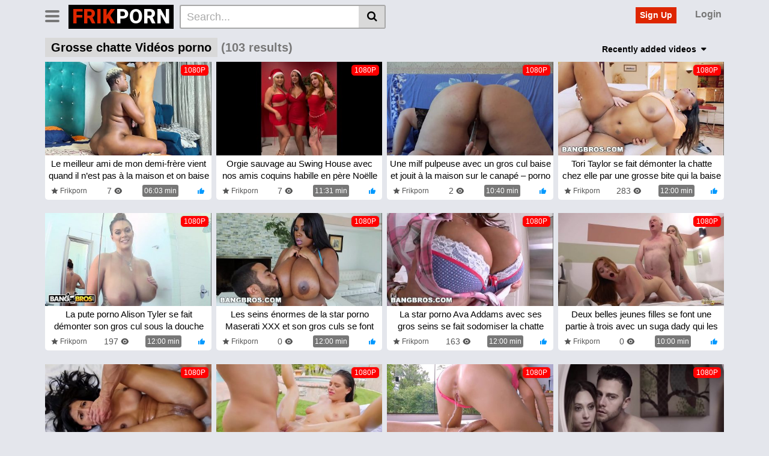

--- FILE ---
content_type: text/html; charset=UTF-8
request_url: https://frikporn.com/tag/grosse-chatte/
body_size: 49441
content:
<!DOCTYPE html>
<html lang="fr-FR">
<head>
	<meta charset="UTF-8">
	<meta name="viewport" content="width=device-width, initial-scale=1, shrink-to-fit=no">
	<link rel="profile" href="http://gmpg.org/xfn/11">
	<link rel="stylesheet" href="https://cdn.jsdelivr.net/npm/remixicon/fonts/remixicon.css">
		<!-- Meta social networks -->
		<!-- Google Analytics -->
		<!-- Meta Verification -->
		<meta name='robots' content='index, follow, max-image-preview:large, max-snippet:-1, max-video-preview:-1' />
<meta name="uri-translation" content="on" /><link rel="alternate" hreflang="fr" href="https://frikporn.com/tag/grosse-chatte/" />
<link rel="alternate" hreflang="af" href="https://af.frikporn.com/tag/grosse-chatte/" />
<link rel="alternate" hreflang="sq" href="https://sq.frikporn.com/tag/grosse-chatte/" />
<link rel="alternate" hreflang="am" href="https://am.frikporn.com/tag/grosse-chatte/" />
<link rel="alternate" hreflang="ar" href="https://ar.frikporn.com/tag/grosse-chatte/" />
<link rel="alternate" hreflang="hy" href="https://hy.frikporn.com/tag/grosse-chatte/" />
<link rel="alternate" hreflang="az" href="https://az.frikporn.com/tag/grosse-chatte/" />
<link rel="alternate" hreflang="eu" href="https://eu.frikporn.com/tag/grosse-chatte/" />
<link rel="alternate" hreflang="be" href="https://be.frikporn.com/tag/grosse-chatte/" />
<link rel="alternate" hreflang="bn" href="https://bn.frikporn.com/tag/grosse-chatte/" />
<link rel="alternate" hreflang="bs" href="https://bs.frikporn.com/tag/grosse-chatte/" />
<link rel="alternate" hreflang="bg" href="https://bg.frikporn.com/tag/grosse-chatte/" />
<link rel="alternate" hreflang="ca" href="https://ca.frikporn.com/tag/grosse-chatte/" />
<link rel="alternate" hreflang="ceb" href="https://ceb.frikporn.com/tag/grosse-chatte/" />
<link rel="alternate" hreflang="ny" href="https://ny.frikporn.com/tag/grosse-chatte/" />
<link rel="alternate" hreflang="zh-CN" href="https://zh-CN.frikporn.com/tag/grosse-chatte/" />
<link rel="alternate" hreflang="zh-TW" href="https://zh-TW.frikporn.com/tag/grosse-chatte/" />
<link rel="alternate" hreflang="co" href="https://co.frikporn.com/tag/grosse-chatte/" />
<link rel="alternate" hreflang="hr" href="https://hr.frikporn.com/tag/grosse-chatte/" />
<link rel="alternate" hreflang="cs" href="https://cs.frikporn.com/tag/grosse-chatte/" />
<link rel="alternate" hreflang="da" href="https://da.frikporn.com/tag/grosse-chatte/" />
<link rel="alternate" hreflang="nl" href="https://nl.frikporn.com/tag/grosse-chatte/" />
<link rel="alternate" hreflang="en" href="https://en.frikporn.com/tag/grosse-chatte/" />
<link rel="alternate" hreflang="eo" href="https://eo.frikporn.com/tag/grosse-chatte/" />
<link rel="alternate" hreflang="et" href="https://et.frikporn.com/tag/grosse-chatte/" />
<link rel="alternate" hreflang="tl" href="https://tl.frikporn.com/tag/grosse-chatte/" />
<link rel="alternate" hreflang="fi" href="https://fi.frikporn.com/tag/grosse-chatte/" />
<link rel="alternate" hreflang="fy" href="https://fy.frikporn.com/tag/grosse-chatte/" />
<link rel="alternate" hreflang="gl" href="https://gl.frikporn.com/tag/grosse-chatte/" />
<link rel="alternate" hreflang="ka" href="https://ka.frikporn.com/tag/grosse-chatte/" />
<link rel="alternate" hreflang="de" href="https://de.frikporn.com/tag/grosse-chatte/" />
<link rel="alternate" hreflang="el" href="https://el.frikporn.com/tag/grosse-chatte/" />
<link rel="alternate" hreflang="gu" href="https://gu.frikporn.com/tag/grosse-chatte/" />
<link rel="alternate" hreflang="ht" href="https://ht.frikporn.com/tag/grosse-chatte/" />
<link rel="alternate" hreflang="ha" href="https://ha.frikporn.com/tag/grosse-chatte/" />
<link rel="alternate" hreflang="haw" href="https://haw.frikporn.com/tag/grosse-chatte/" />
<link rel="alternate" hreflang="he" href="https://iw.frikporn.com/tag/grosse-chatte/" />
<link rel="alternate" hreflang="hi" href="https://hi.frikporn.com/tag/grosse-chatte/" />
<link rel="alternate" hreflang="hmn" href="https://hmn.frikporn.com/tag/grosse-chatte/" />
<link rel="alternate" hreflang="hu" href="https://hu.frikporn.com/tag/grosse-chatte/" />
<link rel="alternate" hreflang="is" href="https://is.frikporn.com/tag/grosse-chatte/" />
<link rel="alternate" hreflang="ig" href="https://ig.frikporn.com/tag/grosse-chatte/" />
<link rel="alternate" hreflang="id" href="https://id.frikporn.com/tag/grosse-chatte/" />
<link rel="alternate" hreflang="ga" href="https://ga.frikporn.com/tag/grosse-chatte/" />
<link rel="alternate" hreflang="it" href="https://it.frikporn.com/tag/grosse-chatte/" />
<link rel="alternate" hreflang="ja" href="https://ja.frikporn.com/tag/grosse-chatte/" />
<link rel="alternate" hreflang="jv" href="https://jw.frikporn.com/tag/grosse-chatte/" />
<link rel="alternate" hreflang="kn" href="https://kn.frikporn.com/tag/grosse-chatte/" />
<link rel="alternate" hreflang="kk" href="https://kk.frikporn.com/tag/grosse-chatte/" />
<link rel="alternate" hreflang="km" href="https://km.frikporn.com/tag/grosse-chatte/" />
<link rel="alternate" hreflang="ko" href="https://ko.frikporn.com/tag/grosse-chatte/" />
<link rel="alternate" hreflang="ku" href="https://ku.frikporn.com/tag/grosse-chatte/" />
<link rel="alternate" hreflang="ky" href="https://ky.frikporn.com/tag/grosse-chatte/" />
<link rel="alternate" hreflang="lo" href="https://lo.frikporn.com/tag/grosse-chatte/" />
<link rel="alternate" hreflang="la" href="https://la.frikporn.com/tag/grosse-chatte/" />
<link rel="alternate" hreflang="lv" href="https://lv.frikporn.com/tag/grosse-chatte/" />
<link rel="alternate" hreflang="lt" href="https://lt.frikporn.com/tag/grosse-chatte/" />
<link rel="alternate" hreflang="lb" href="https://lb.frikporn.com/tag/grosse-chatte/" />
<link rel="alternate" hreflang="mk" href="https://mk.frikporn.com/tag/grosse-chatte/" />
<link rel="alternate" hreflang="mg" href="https://mg.frikporn.com/tag/grosse-chatte/" />
<link rel="alternate" hreflang="ms" href="https://ms.frikporn.com/tag/grosse-chatte/" />
<link rel="alternate" hreflang="ml" href="https://ml.frikporn.com/tag/grosse-chatte/" />
<link rel="alternate" hreflang="mt" href="https://mt.frikporn.com/tag/grosse-chatte/" />
<link rel="alternate" hreflang="mi" href="https://mi.frikporn.com/tag/grosse-chatte/" />
<link rel="alternate" hreflang="mr" href="https://mr.frikporn.com/tag/grosse-chatte/" />
<link rel="alternate" hreflang="mn" href="https://mn.frikporn.com/tag/grosse-chatte/" />
<link rel="alternate" hreflang="my" href="https://my.frikporn.com/tag/grosse-chatte/" />
<link rel="alternate" hreflang="ne" href="https://ne.frikporn.com/tag/grosse-chatte/" />
<link rel="alternate" hreflang="no" href="https://no.frikporn.com/tag/grosse-chatte/" />
<link rel="alternate" hreflang="ps" href="https://ps.frikporn.com/tag/grosse-chatte/" />
<link rel="alternate" hreflang="fa" href="https://fa.frikporn.com/tag/grosse-chatte/" />
<link rel="alternate" hreflang="pl" href="https://pl.frikporn.com/tag/grosse-chatte/" />
<link rel="alternate" hreflang="pt" href="https://pt.frikporn.com/tag/grosse-chatte/" />
<link rel="alternate" hreflang="pa" href="https://pa.frikporn.com/tag/grosse-chatte/" />
<link rel="alternate" hreflang="ro" href="https://ro.frikporn.com/tag/grosse-chatte/" />
<link rel="alternate" hreflang="ru" href="https://ru.frikporn.com/tag/grosse-chatte/" />
<link rel="alternate" hreflang="sm" href="https://sm.frikporn.com/tag/grosse-chatte/" />
<link rel="alternate" hreflang="gd" href="https://gd.frikporn.com/tag/grosse-chatte/" />
<link rel="alternate" hreflang="sr" href="https://sr.frikporn.com/tag/grosse-chatte/" />
<link rel="alternate" hreflang="st" href="https://st.frikporn.com/tag/grosse-chatte/" />
<link rel="alternate" hreflang="sn" href="https://sn.frikporn.com/tag/grosse-chatte/" />
<link rel="alternate" hreflang="sd" href="https://sd.frikporn.com/tag/grosse-chatte/" />
<link rel="alternate" hreflang="si" href="https://si.frikporn.com/tag/grosse-chatte/" />
<link rel="alternate" hreflang="sk" href="https://sk.frikporn.com/tag/grosse-chatte/" />
<link rel="alternate" hreflang="sl" href="https://sl.frikporn.com/tag/grosse-chatte/" />
<link rel="alternate" hreflang="so" href="https://so.frikporn.com/tag/grosse-chatte/" />
<link rel="alternate" hreflang="es" href="https://es.frikporn.com/tag/grosse-chatte/" />
<link rel="alternate" hreflang="su" href="https://su.frikporn.com/tag/grosse-chatte/" />
<link rel="alternate" hreflang="sw" href="https://sw.frikporn.com/tag/grosse-chatte/" />
<link rel="alternate" hreflang="sv" href="https://sv.frikporn.com/tag/grosse-chatte/" />
<link rel="alternate" hreflang="tg" href="https://tg.frikporn.com/tag/grosse-chatte/" />
<link rel="alternate" hreflang="ta" href="https://ta.frikporn.com/tag/grosse-chatte/" />
<link rel="alternate" hreflang="te" href="https://te.frikporn.com/tag/grosse-chatte/" />
<link rel="alternate" hreflang="th" href="https://th.frikporn.com/tag/grosse-chatte/" />
<link rel="alternate" hreflang="tr" href="https://tr.frikporn.com/tag/grosse-chatte/" />
<link rel="alternate" hreflang="uk" href="https://uk.frikporn.com/tag/grosse-chatte/" />
<link rel="alternate" hreflang="ur" href="https://ur.frikporn.com/tag/grosse-chatte/" />
<link rel="alternate" hreflang="uz" href="https://uz.frikporn.com/tag/grosse-chatte/" />
<link rel="alternate" hreflang="vi" href="https://vi.frikporn.com/tag/grosse-chatte/" />
<link rel="alternate" hreflang="cy" href="https://cy.frikporn.com/tag/grosse-chatte/" />
<link rel="alternate" hreflang="xh" href="https://xh.frikporn.com/tag/grosse-chatte/" />
<link rel="alternate" hreflang="yi" href="https://yi.frikporn.com/tag/grosse-chatte/" />
<link rel="alternate" hreflang="yo" href="https://yo.frikporn.com/tag/grosse-chatte/" />
<link rel="alternate" hreflang="zu" href="https://zu.frikporn.com/tag/grosse-chatte/" />

	<!-- This site is optimized with the Yoast SEO Premium plugin v23.0 (Yoast SEO v23.0) - https://yoast.com/wordpress/plugins/seo/ -->
	<title>grosse chatte - FrikPorn : Film Porno gratuit XXX Africain en HD</title>
	<meta name="description" content="Regarder tout les tagsgrosse chatte film porno et vidéo xxxx gratuit sur FrikPorn.com. Découvrez la collection des meiileurs tubes xxl en HD et films 👿 et vidéo" />
	<link rel="canonical" href="https://frikporn.com/tag/grosse-chatte/" />
	<link rel="next" href="https://frikporn.com/tag/grosse-chatte/page/2/" />
	<meta property="og:locale" content="fr_FR" />
	<meta property="og:type" content="article" />
	<meta property="og:title" content="Archives des grosse chatte" />
	<meta property="og:description" content="Regarder tout les tagsgrosse chatte film porno et vidéo xxxx gratuit sur FrikPorn.com. Découvrez la collection des meiileurs tubes xxl en HD et films 👿 et vidéo" />
	<meta property="og:url" content="https://frikporn.com/tag/grosse-chatte/" />
	<meta property="og:site_name" content="FrikPorn : Film Porno gratuit XXX Africain en HD" />
	<meta name="twitter:card" content="summary_large_image" />
	<script type="application/ld+json" class="yoast-schema-graph">{"@context":"https://schema.org","@graph":[{"@type":"CollectionPage","@id":"https://frikporn.com/tag/grosse-chatte/","url":"https://frikporn.com/tag/grosse-chatte/","name":"grosse chatte - FrikPorn : Film Porno gratuit XXX Africain en HD","isPartOf":{"@id":"https://frikporn.com/#website"},"primaryImageOfPage":{"@id":"https://frikporn.com/tag/grosse-chatte/#primaryimage"},"image":{"@id":"https://frikporn.com/tag/grosse-chatte/#primaryimage"},"thumbnailUrl":"https://frikporn.com/wp-content/uploads/2025/06/my-stepbrother-best-friend-comes-over-when-hes-not-home-and-we-fuck-and-creampie-all-over-his-bed.jpg","description":"Regarder tout les tagsgrosse chatte film porno et vidéo xxxx gratuit sur FrikPorn.com. Découvrez la collection des meiileurs tubes xxl en HD et films 👿 et vidéo","breadcrumb":{"@id":"https://frikporn.com/tag/grosse-chatte/#breadcrumb"},"inLanguage":"fr-FR"},{"@type":"ImageObject","inLanguage":"fr-FR","@id":"https://frikporn.com/tag/grosse-chatte/#primaryimage","url":"https://frikporn.com/wp-content/uploads/2025/06/my-stepbrother-best-friend-comes-over-when-hes-not-home-and-we-fuck-and-creampie-all-over-his-bed.jpg","contentUrl":"https://frikporn.com/wp-content/uploads/2025/06/my-stepbrother-best-friend-comes-over-when-hes-not-home-and-we-fuck-and-creampie-all-over-his-bed.jpg","width":600,"height":337,"caption":"Elle suce bite ami demi-frère"},{"@type":"BreadcrumbList","@id":"https://frikporn.com/tag/grosse-chatte/#breadcrumb","itemListElement":[{"@type":"ListItem","position":1,"name":"Accueil","item":"https://frikporn.com/"},{"@type":"ListItem","position":2,"name":"grosse chatte"}]},{"@type":"WebSite","@id":"https://frikporn.com/#website","url":"https://frikporn.com/","name":"FrikPorn : Premier Site Porno Africain XXX gratuit Femme-Homme","description":"","publisher":{"@id":"https://frikporn.com/#organization"},"potentialAction":[{"@type":"SearchAction","target":{"@type":"EntryPoint","urlTemplate":"https://frikporn.com/?s={search_term_string}"},"query-input":"required name=search_term_string"}],"inLanguage":"fr-FR"},{"@type":"Organization","@id":"https://frikporn.com/#organization","name":"FrikPorn : Premier Site Porno Africain XXX gratuit Femme-Homme","alternateName":"Film porno Black gratuit","url":"https://frikporn.com/","logo":{"@type":"ImageObject","inLanguage":"fr-FR","@id":"https://frikporn.com/#/schema/logo/image/","url":"https://frikporn.com/wp-content/uploads/2024/03/FRIKPOR.png","contentUrl":"https://frikporn.com/wp-content/uploads/2024/03/FRIKPOR.png","width":205,"height":52,"caption":"FrikPorn : Premier Site Porno Africain XXX gratuit Femme-Homme"},"image":{"@id":"https://frikporn.com/#/schema/logo/image/"}}]}</script>
	<!-- / Yoast SEO Premium plugin. -->


<link rel='dns-prefetch' href='//www.googletagmanager.com' />
<link rel='dns-prefetch' href='//fonts.googleapis.com' />
<link rel="alternate" type="application/rss+xml" title="FrikPorn : Film Porno gratuit XXX Africain en HD &raquo; Flux" href="https://frikporn.com/feed/" />
<link rel="alternate" type="application/rss+xml" title="FrikPorn : Film Porno gratuit XXX Africain en HD &raquo; Flux des commentaires" href="https://frikporn.com/comments/feed/" />
<link rel="alternate" type="application/rss+xml" title="FrikPorn : Film Porno gratuit XXX Africain en HD &raquo; Flux de l’étiquette grosse chatte" href="https://frikporn.com/tag/grosse-chatte/feed/" />
<style id='wp-img-auto-sizes-contain-inline-css' type='text/css'>
img:is([sizes=auto i],[sizes^="auto," i]){contain-intrinsic-size:3000px 1500px}
/*# sourceURL=wp-img-auto-sizes-contain-inline-css */
</style>
<style id='wp-emoji-styles-inline-css' type='text/css'>

	img.wp-smiley, img.emoji {
		display: inline !important;
		border: none !important;
		box-shadow: none !important;
		height: 1em !important;
		width: 1em !important;
		margin: 0 0.07em !important;
		vertical-align: -0.1em !important;
		background: none !important;
		padding: 0 !important;
	}
/*# sourceURL=wp-emoji-styles-inline-css */
</style>
<link rel='stylesheet' id='wp-block-library-css' href='https://frikporn.com/wp-includes/css/dist/block-library/style.min.css?ver=6.9' type='text/css' media='all' />
<style id='global-styles-inline-css' type='text/css'>
:root{--wp--preset--aspect-ratio--square: 1;--wp--preset--aspect-ratio--4-3: 4/3;--wp--preset--aspect-ratio--3-4: 3/4;--wp--preset--aspect-ratio--3-2: 3/2;--wp--preset--aspect-ratio--2-3: 2/3;--wp--preset--aspect-ratio--16-9: 16/9;--wp--preset--aspect-ratio--9-16: 9/16;--wp--preset--color--black: #000000;--wp--preset--color--cyan-bluish-gray: #abb8c3;--wp--preset--color--white: #ffffff;--wp--preset--color--pale-pink: #f78da7;--wp--preset--color--vivid-red: #cf2e2e;--wp--preset--color--luminous-vivid-orange: #ff6900;--wp--preset--color--luminous-vivid-amber: #fcb900;--wp--preset--color--light-green-cyan: #7bdcb5;--wp--preset--color--vivid-green-cyan: #00d084;--wp--preset--color--pale-cyan-blue: #8ed1fc;--wp--preset--color--vivid-cyan-blue: #0693e3;--wp--preset--color--vivid-purple: #9b51e0;--wp--preset--gradient--vivid-cyan-blue-to-vivid-purple: linear-gradient(135deg,rgb(6,147,227) 0%,rgb(155,81,224) 100%);--wp--preset--gradient--light-green-cyan-to-vivid-green-cyan: linear-gradient(135deg,rgb(122,220,180) 0%,rgb(0,208,130) 100%);--wp--preset--gradient--luminous-vivid-amber-to-luminous-vivid-orange: linear-gradient(135deg,rgb(252,185,0) 0%,rgb(255,105,0) 100%);--wp--preset--gradient--luminous-vivid-orange-to-vivid-red: linear-gradient(135deg,rgb(255,105,0) 0%,rgb(207,46,46) 100%);--wp--preset--gradient--very-light-gray-to-cyan-bluish-gray: linear-gradient(135deg,rgb(238,238,238) 0%,rgb(169,184,195) 100%);--wp--preset--gradient--cool-to-warm-spectrum: linear-gradient(135deg,rgb(74,234,220) 0%,rgb(151,120,209) 20%,rgb(207,42,186) 40%,rgb(238,44,130) 60%,rgb(251,105,98) 80%,rgb(254,248,76) 100%);--wp--preset--gradient--blush-light-purple: linear-gradient(135deg,rgb(255,206,236) 0%,rgb(152,150,240) 100%);--wp--preset--gradient--blush-bordeaux: linear-gradient(135deg,rgb(254,205,165) 0%,rgb(254,45,45) 50%,rgb(107,0,62) 100%);--wp--preset--gradient--luminous-dusk: linear-gradient(135deg,rgb(255,203,112) 0%,rgb(199,81,192) 50%,rgb(65,88,208) 100%);--wp--preset--gradient--pale-ocean: linear-gradient(135deg,rgb(255,245,203) 0%,rgb(182,227,212) 50%,rgb(51,167,181) 100%);--wp--preset--gradient--electric-grass: linear-gradient(135deg,rgb(202,248,128) 0%,rgb(113,206,126) 100%);--wp--preset--gradient--midnight: linear-gradient(135deg,rgb(2,3,129) 0%,rgb(40,116,252) 100%);--wp--preset--font-size--small: 13px;--wp--preset--font-size--medium: 20px;--wp--preset--font-size--large: 36px;--wp--preset--font-size--x-large: 42px;--wp--preset--spacing--20: 0.44rem;--wp--preset--spacing--30: 0.67rem;--wp--preset--spacing--40: 1rem;--wp--preset--spacing--50: 1.5rem;--wp--preset--spacing--60: 2.25rem;--wp--preset--spacing--70: 3.38rem;--wp--preset--spacing--80: 5.06rem;--wp--preset--shadow--natural: 6px 6px 9px rgba(0, 0, 0, 0.2);--wp--preset--shadow--deep: 12px 12px 50px rgba(0, 0, 0, 0.4);--wp--preset--shadow--sharp: 6px 6px 0px rgba(0, 0, 0, 0.2);--wp--preset--shadow--outlined: 6px 6px 0px -3px rgb(255, 255, 255), 6px 6px rgb(0, 0, 0);--wp--preset--shadow--crisp: 6px 6px 0px rgb(0, 0, 0);}:where(.is-layout-flex){gap: 0.5em;}:where(.is-layout-grid){gap: 0.5em;}body .is-layout-flex{display: flex;}.is-layout-flex{flex-wrap: wrap;align-items: center;}.is-layout-flex > :is(*, div){margin: 0;}body .is-layout-grid{display: grid;}.is-layout-grid > :is(*, div){margin: 0;}:where(.wp-block-columns.is-layout-flex){gap: 2em;}:where(.wp-block-columns.is-layout-grid){gap: 2em;}:where(.wp-block-post-template.is-layout-flex){gap: 1.25em;}:where(.wp-block-post-template.is-layout-grid){gap: 1.25em;}.has-black-color{color: var(--wp--preset--color--black) !important;}.has-cyan-bluish-gray-color{color: var(--wp--preset--color--cyan-bluish-gray) !important;}.has-white-color{color: var(--wp--preset--color--white) !important;}.has-pale-pink-color{color: var(--wp--preset--color--pale-pink) !important;}.has-vivid-red-color{color: var(--wp--preset--color--vivid-red) !important;}.has-luminous-vivid-orange-color{color: var(--wp--preset--color--luminous-vivid-orange) !important;}.has-luminous-vivid-amber-color{color: var(--wp--preset--color--luminous-vivid-amber) !important;}.has-light-green-cyan-color{color: var(--wp--preset--color--light-green-cyan) !important;}.has-vivid-green-cyan-color{color: var(--wp--preset--color--vivid-green-cyan) !important;}.has-pale-cyan-blue-color{color: var(--wp--preset--color--pale-cyan-blue) !important;}.has-vivid-cyan-blue-color{color: var(--wp--preset--color--vivid-cyan-blue) !important;}.has-vivid-purple-color{color: var(--wp--preset--color--vivid-purple) !important;}.has-black-background-color{background-color: var(--wp--preset--color--black) !important;}.has-cyan-bluish-gray-background-color{background-color: var(--wp--preset--color--cyan-bluish-gray) !important;}.has-white-background-color{background-color: var(--wp--preset--color--white) !important;}.has-pale-pink-background-color{background-color: var(--wp--preset--color--pale-pink) !important;}.has-vivid-red-background-color{background-color: var(--wp--preset--color--vivid-red) !important;}.has-luminous-vivid-orange-background-color{background-color: var(--wp--preset--color--luminous-vivid-orange) !important;}.has-luminous-vivid-amber-background-color{background-color: var(--wp--preset--color--luminous-vivid-amber) !important;}.has-light-green-cyan-background-color{background-color: var(--wp--preset--color--light-green-cyan) !important;}.has-vivid-green-cyan-background-color{background-color: var(--wp--preset--color--vivid-green-cyan) !important;}.has-pale-cyan-blue-background-color{background-color: var(--wp--preset--color--pale-cyan-blue) !important;}.has-vivid-cyan-blue-background-color{background-color: var(--wp--preset--color--vivid-cyan-blue) !important;}.has-vivid-purple-background-color{background-color: var(--wp--preset--color--vivid-purple) !important;}.has-black-border-color{border-color: var(--wp--preset--color--black) !important;}.has-cyan-bluish-gray-border-color{border-color: var(--wp--preset--color--cyan-bluish-gray) !important;}.has-white-border-color{border-color: var(--wp--preset--color--white) !important;}.has-pale-pink-border-color{border-color: var(--wp--preset--color--pale-pink) !important;}.has-vivid-red-border-color{border-color: var(--wp--preset--color--vivid-red) !important;}.has-luminous-vivid-orange-border-color{border-color: var(--wp--preset--color--luminous-vivid-orange) !important;}.has-luminous-vivid-amber-border-color{border-color: var(--wp--preset--color--luminous-vivid-amber) !important;}.has-light-green-cyan-border-color{border-color: var(--wp--preset--color--light-green-cyan) !important;}.has-vivid-green-cyan-border-color{border-color: var(--wp--preset--color--vivid-green-cyan) !important;}.has-pale-cyan-blue-border-color{border-color: var(--wp--preset--color--pale-cyan-blue) !important;}.has-vivid-cyan-blue-border-color{border-color: var(--wp--preset--color--vivid-cyan-blue) !important;}.has-vivid-purple-border-color{border-color: var(--wp--preset--color--vivid-purple) !important;}.has-vivid-cyan-blue-to-vivid-purple-gradient-background{background: var(--wp--preset--gradient--vivid-cyan-blue-to-vivid-purple) !important;}.has-light-green-cyan-to-vivid-green-cyan-gradient-background{background: var(--wp--preset--gradient--light-green-cyan-to-vivid-green-cyan) !important;}.has-luminous-vivid-amber-to-luminous-vivid-orange-gradient-background{background: var(--wp--preset--gradient--luminous-vivid-amber-to-luminous-vivid-orange) !important;}.has-luminous-vivid-orange-to-vivid-red-gradient-background{background: var(--wp--preset--gradient--luminous-vivid-orange-to-vivid-red) !important;}.has-very-light-gray-to-cyan-bluish-gray-gradient-background{background: var(--wp--preset--gradient--very-light-gray-to-cyan-bluish-gray) !important;}.has-cool-to-warm-spectrum-gradient-background{background: var(--wp--preset--gradient--cool-to-warm-spectrum) !important;}.has-blush-light-purple-gradient-background{background: var(--wp--preset--gradient--blush-light-purple) !important;}.has-blush-bordeaux-gradient-background{background: var(--wp--preset--gradient--blush-bordeaux) !important;}.has-luminous-dusk-gradient-background{background: var(--wp--preset--gradient--luminous-dusk) !important;}.has-pale-ocean-gradient-background{background: var(--wp--preset--gradient--pale-ocean) !important;}.has-electric-grass-gradient-background{background: var(--wp--preset--gradient--electric-grass) !important;}.has-midnight-gradient-background{background: var(--wp--preset--gradient--midnight) !important;}.has-small-font-size{font-size: var(--wp--preset--font-size--small) !important;}.has-medium-font-size{font-size: var(--wp--preset--font-size--medium) !important;}.has-large-font-size{font-size: var(--wp--preset--font-size--large) !important;}.has-x-large-font-size{font-size: var(--wp--preset--font-size--x-large) !important;}
/*# sourceURL=global-styles-inline-css */
</style>

<style id='classic-theme-styles-inline-css' type='text/css'>
/*! This file is auto-generated */
.wp-block-button__link{color:#fff;background-color:#32373c;border-radius:9999px;box-shadow:none;text-decoration:none;padding:calc(.667em + 2px) calc(1.333em + 2px);font-size:1.125em}.wp-block-file__button{background:#32373c;color:#fff;text-decoration:none}
/*# sourceURL=/wp-includes/css/classic-themes.min.css */
</style>
<link rel='stylesheet' id='vtt-styles-css' href='https://frikporn.com/wp-content/themes/vtube/css/theme.min.css?ver=1.1.2.1720129441' type='text/css' media='all' />
<link rel='stylesheet' id='vtt-logo-font-css' href='https://fonts.googleapis.com/css?family=Roboto%3A900&#038;display=swap&#038;ver=1.0.0' type='text/css' media='all' />
<link rel='stylesheet' id='vtt-custom-style-css' href='https://frikporn.com/wp-content/themes/vtube/css/custom.css?ver=1.1.2.1722099355' type='text/css' media='all' />
<script type="text/javascript" src="https://frikporn.com/wp-includes/js/jquery/jquery.min.js?ver=3.7.1" id="jquery-core-js"></script>
<script type="text/javascript" src="https://frikporn.com/wp-includes/js/jquery/jquery-migrate.min.js?ver=3.4.1" id="jquery-migrate-js"></script>

<!-- Extrait de code de la balise Google (gtag.js) ajouté par Site Kit -->
<!-- Extrait Google Analytics ajouté par Site Kit -->
<script type="text/javascript" src="https://www.googletagmanager.com/gtag/js?id=GT-NBXPX2NP" id="google_gtagjs-js" async></script>
<script type="text/javascript" id="google_gtagjs-js-after">
/* <![CDATA[ */
window.dataLayer = window.dataLayer || [];function gtag(){dataLayer.push(arguments);}
gtag("set","linker",{"domains":["frikporn.com"]});
gtag("js", new Date());
gtag("set", "developer_id.dZTNiMT", true);
gtag("config", "GT-NBXPX2NP");
//# sourceURL=google_gtagjs-js-after
/* ]]> */
</script>
<link rel="https://api.w.org/" href="https://frikporn.com/wp-json/" /><link rel="alternate" title="JSON" type="application/json" href="https://frikporn.com/wp-json/wp/v2/tags/2880" /><link rel="EditURI" type="application/rsd+xml" title="RSD" href="https://frikporn.com/xmlrpc.php?rsd" />
<meta name="generator" content="WordPress 6.9" />
<meta name="generator" content="Site Kit by Google 1.170.0" />	<style type="text/css">
		.video-block .video-debounce-bar {
			background-color: #de2600;
		}
		a,
		a:hover,
		.logo-word-1,
		ul#menu-footer-menu li a:hover,
		.required,
		#show-sharing-buttons:hover i,
		.tags-letter-block .tag-items .tag-item a:hover,
		.post-like a:hover i {
			color: #de2600;
		}
		.btn,
		.btn-primary,
		.post-navigation a,
		.btn:hover,
		.btn-grey-light:hover,
		.membership ul li a:hover,
		#filters .filters-options span a:hover {
			background-color: #de2600!important;
			color: #FFFFFF!important;
			border-color: #de2600!important;
		}
		@-webkit-keyframes glowing {
			0% { border-color: #de2600; -webkit-box-shadow: 0 0 3px #de2600; }
			50% { -webkit-box-shadow: 0 0 20px #de2600; }
			100% { border-color: #de2600; -webkit-box-shadow: 0 0 3px #de2600; }
		}

		@-moz-keyframes glowing {
			0% { border-color: #de2600; -moz-box-shadow: 0 0 3px #de2600; }
			50% { -moz-box-shadow: 0 0 20px #de2600; }
			100% { border-color: #de2600; -moz-box-shadow: 0 0 3px #de2600; }
		}

		@-o-keyframes glowing {
			0% { border-color: #de2600; box-shadow: 0 0 3px #de2600; }
			50% { box-shadow: 0 0 20px #de2600; }
			100% { border-color: #de2600; box-shadow: 0 0 3px #de2600; }
		}

		@keyframes glowing {
			0% { border-color: #de2600; box-shadow: 0 0 3px #de2600; }
			50% { box-shadow: 0 0 20px #de2600; }
			100% { border-color: #de2600; box-shadow: 0 0 3px #de2600; }
		}

	</style>
	<meta name="mobile-web-app-capable" content="yes">
<meta name="apple-mobile-web-app-capable" content="yes">
<meta name="apple-mobile-web-app-title" content="FrikPorn : Film Porno gratuit XXX Africain en HD - ">
<script id='nitro-telemetry-meta' nitro-exclude>window.NPTelemetryMetadata={missReason: (!window.NITROPACK_STATE ? 'cache not found' : 'hit'),pageType: 'post_tag',isEligibleForOptimization: true,}</script><script id='nitro-generic' nitro-exclude>(()=>{window.NitroPack=window.NitroPack||{coreVersion:"na",isCounted:!1};let e=document.createElement("script");if(e.src="https://nitroscripts.com/OuldPgtYmKBRntFGXyjftUTgfTAFGvoh",e.async=!0,e.id="nitro-script",document.head.appendChild(e),!window.NitroPack.isCounted){window.NitroPack.isCounted=!0;let t=()=>{navigator.sendBeacon("https://to.getnitropack.com/p",JSON.stringify({siteId:"OuldPgtYmKBRntFGXyjftUTgfTAFGvoh",url:window.location.href,isOptimized:!!window.IS_NITROPACK,coreVersion:"na",missReason:window.NPTelemetryMetadata?.missReason||"",pageType:window.NPTelemetryMetadata?.pageType||"",isEligibleForOptimization:!!window.NPTelemetryMetadata?.isEligibleForOptimization}))};(()=>{let e=()=>new Promise(e=>{"complete"===document.readyState?e():window.addEventListener("load",e)}),i=()=>new Promise(e=>{document.prerendering?document.addEventListener("prerenderingchange",e,{once:!0}):e()}),a=async()=>{await i(),await e(),t()};a()})(),window.addEventListener("pageshow",e=>{if(e.persisted){let i=document.prerendering||self.performance?.getEntriesByType?.("navigation")[0]?.activationStart>0;"visible"!==document.visibilityState||i||t()}})}})();</script><link rel="icon" href="https://frikporn.com/wp-content/uploads/2024/03/cropped-FP-150x150.png" sizes="32x32" />
<link rel="icon" href="https://frikporn.com/wp-content/uploads/2024/03/cropped-FP-300x300.png" sizes="192x192" />
<link rel="apple-touch-icon" href="https://frikporn.com/wp-content/uploads/2024/03/cropped-FP-300x300.png" />
<meta name="msapplication-TileImage" content="https://frikporn.com/wp-content/uploads/2024/03/cropped-FP-300x300.png" />
<style id="yellow-pencil">  /*  	The following CSS codes are created by the YellowPencil plugin.  	https://yellowpencil.waspthemes.com/  */  .gtranslate_wrapper div div div div{padding-left:2px !important;padding-right:0px !important;padding-top:0px !important;padding-bottom:0px !important;margin-left:0px;position:relative;border-top-left-radius:2px;border-top-right-radius:2px;border-bottom-left-radius:2px;border-bottom-right-radius:2px;}.gtranslate_wrapper > div{margin-right:200px;margin-top:-12px;padding-left:0px;padding-right:50px;}body{background-color:rgba(165,171,191,0.29);}.video-block-happy-absolute a img{position:relative;bottom:103px;}.video-loop .video-block{background-color:#ffffff;border-top-left-radius:5px;border-top-right-radius:5px;border-bottom-left-radius:5px;border-bottom-right-radius:5px;}.video-loop .infos span{padding-left:5px;padding-right:3px;}.video-loop .video-block .video-datas{padding-top:15px;padding-bottom:15px;}.video-loop .video-block .duration{padding-top:0px;padding-bottom:0px;}.video-loop .thumb .quality{padding-top:0px;padding-bottom:0px;} </style></head>  <body class="archive tag-grosse-chatte tag-2880 wp-embed-responsive wp-theme-vtube non-logged-in group-blog hfeed elementor-default elementor-kit-3288"> <div class="site" id="page">  	<!-- ******************* The Navbar Area ******************* --> 	<div id="wrapper-navbar" itemscope itemtype="http://schema.org/WebSite"> 		<a class="skip-link sr-only sr-only-focusable" href="#content">Skip to content</a> 		<div class="header-nav"> 			<div class="container d-md-flex align-items-center justify-content-between"> 				<div class="logo-search d-flex align-items-center"> 					<!-- Menu mobile --> 										<button class="navbar-toggler hamburger hamburger--slider  d-block" type="button" data-toggle="collapse" data-target="#navbarNavDropdown" aria-controls="navbarNavDropdown" aria-expanded="false" aria-label="Toggle navigation"> 						<span class="hamburger-box"> 							<span class="hamburger-inner"></span> 						</span> 					</button> 					<!-- Menu desktop --> 										<div class="logo"> 						<!-- Your site title as branding in the menu --> 																					<a class="logo-text" rel="home" href="https://frikporn.com/" title="FrikPorn : Film Porno gratuit XXX Africain en HD" itemprop="url"> 																			<span class="logo-word-1">Frik</span><span class="logo-word-2">Porn</span> 																	</a> 													<!-- end custom logo --> 					</div> 											<div class="d-none d-md-block header-search"> 							 <form method="get" id="searchform" action="https://frikporn.com/">                     <input class="input-group-field" value="Search..." name="s" id="s" onfocus="if (this.value == 'Search...') {this.value = '';}" onblur="if (this.value == '') {this.value = 'Search...';}" type="text" />                  <button class="fa-input" type="submit" id="searchsubmit" value="&#xf002;" ><i class="fa fa-search"></i></button>      </form>						</div> 																<div class="d-block d-md-none membership"> 															<div class="d-none d-md-inline-block"> 									<span class="login"><a class="btn btn-primary" href="#wpst-register">Sign Up</a></span> 									<span class="login"><a class="login-link" href="#wpst-login">Login</a></span> 								</div> 								<div class="d-inline-block d-md-none user-mobile"> 									<a href="#wpst-login"><i class="fa fa-user"></i></a> 								</div> 													</div> 									</div>  				 									<div class="d-none d-md-block membership"> 													<span class="login"><a class="btn btn-primary" href="#wpst-register">Sign Up</a></span> 							<span class="login"><a class="login-link" href="#wpst-login">Login</a></span> 											</div> 							</div> 		</div>  		 					<div class="d-block d-md-none header-search"> 				 <form method="get" id="searchform" action="https://frikporn.com/">                     <input class="input-group-field" value="Search..." name="s" id="s" onfocus="if (this.value == 'Search...') {this.value = '';}" onblur="if (this.value == '') {this.value = 'Search...';}" type="text" />                  <button class="fa-input" type="submit" id="searchsubmit" value="&#xf002;" ><i class="fa fa-search"></i></button>      </form>			</div> 		 		<nav class="navbar navbar-expand-md navbar-dark"> 			<div class="container"> 				<!-- The WordPress Menu goes here --> 				<div id="navbarNavDropdown" class="collapse navbar-collapse"><ul id="menu-main-menu" class="navbar-nav ml-auto"><li itemscope="itemscope" itemtype="https://www.schema.org/SiteNavigationElement" id="menu-item-15" class="menu-item menu-item-type-custom menu-item-object-custom menu-item-home menu-item-15 nav-item"><a title="Accueil" href="https://frikporn.com" class="btn btn-primary">Accueil</a></li> <li itemscope="itemscope" itemtype="https://www.schema.org/SiteNavigationElement" id="menu-item-16" class="menu-item menu-item-type-post_type menu-item-object-page menu-item-16 nav-item"><a title="Categories" href="https://frikporn.com/categories/" class="btn btn-primary">Categories</a></li> <li itemscope="itemscope" itemtype="https://www.schema.org/SiteNavigationElement" id="menu-item-10940" class="menu-item menu-item-type-post_type menu-item-object-page menu-item-10940 nav-item"><a title="Photos XXX Porno" href="https://frikporn.com/photos/" class="btn btn-primary">Photos XXX Porno</a></li> <li itemscope="itemscope" itemtype="https://www.schema.org/SiteNavigationElement" id="menu-item-17" class="menu-item menu-item-type-post_type menu-item-object-page menu-item-17 nav-item"><a title="Tags" href="https://frikporn.com/tags/" class="btn btn-primary">Tags</a></li> <li itemscope="itemscope" itemtype="https://www.schema.org/SiteNavigationElement" id="menu-item-11100" class="menu-item menu-item-type-post_type menu-item-object-page menu-item-11100 nav-item"><a title="Photo Porno IA" href="https://frikporn.com/photo-ia/" class="btn btn-primary">Photo Porno IA</a></li> <li itemscope="itemscope" itemtype="https://www.schema.org/SiteNavigationElement" id="menu-item-158" class="menu-item menu-item-type-custom menu-item-object-custom menu-item-158 nav-item"><a title="Stars de Porno" href="https://frikporn.com/stars-de-pornos/" class="btn btn-primary">Stars de Porno</a></li> <li class="menu-item nav-item tag-menu"><a class="btn btn-grey" href="https://frikporn.com/tag/gros-cul/">Gros cul</a></li><li class="menu-item nav-item tag-menu"><a class="btn btn-grey" href="https://frikporn.com/tag/grosse-bite/">Grosse bite</a></li><li class="menu-item nav-item tag-menu"><a class="btn btn-grey" href="https://frikporn.com/tag/amateur/">Amateur</a></li><li class="menu-item nav-item tag-menu"><a class="btn btn-grey" href="https://frikporn.com/tag/gros-seins/">Gros seins</a></li><li class="menu-item nav-item tag-menu"><a class="btn btn-grey" href="https://frikporn.com/tag/pipe/">Pipe</a></li><li class="menu-item nav-item tag-menu"><a class="btn btn-grey" href="https://frikporn.com/tag/en-levrette/">En levrette</a></li><li class="menu-item nav-item tag-menu"><a class="btn btn-grey" href="https://frikporn.com/tag/bbc/">Bbc</a></li><li class="menu-item nav-item tag-menu"><a class="btn btn-grey" href="https://frikporn.com/tag/interracial/">Interracial</a></li><li class="menu-item nav-item tag-menu"><a class="btn btn-grey" href="https://frikporn.com/tag/porno-gratuit/">Porno gratuit</a></li><li class="menu-item nav-item tag-menu"><a class="btn btn-grey" href="https://frikporn.com/tag/fait-maison/">Fait maison</a></li><li class="menu-item nav-item tag-menu"><a class="btn btn-grey" href="https://frikporn.com/tag/latine/">Latine</a></li><li class="menu-item nav-item tag-menu"><a class="btn btn-grey" href="https://frikporn.com/tag/tarte-a-la-creme/">Tarte à la crème</a></li><li class="menu-item nav-item tag-menu"><a class="btn btn-grey" href="https://frikporn.com/tag/noir/">Noir</a></li><li class="menu-item nav-item tag-menu"><a class="btn btn-grey" href="https://frikporn.com/tag/bebe/">Bébé</a></li><li class="menu-item nav-item tag-menu"><a class="btn btn-grey" href="https://frikporn.com/tag/cow-girl/">Cow-girl</a></li><li class="menu-item nav-item tag-menu"><a class="btn btn-grey" href="https://frikporn.com/tag/grosse-bite-noire/">Grosse bite noire</a></li><li class="menu-item nav-item tag-menu"><a class="btn btn-grey" href="https://frikporn.com/tag/ebene/">ébène</a></li><li class="menu-item nav-item tag-menu"><a class="btn btn-grey" href="https://frikporn.com/tag/extreme/">Extreme</a></li><li class="menu-item nav-item tag-menu"><a class="btn btn-grey" href="https://frikporn.com/tag/brunette/">Brunette</a></li><li class="menu-item nav-item tag-menu"><a class="btn btn-grey" href="https://frikporn.com/tag/chaud/">Chaud</a></li><li class="menu-item nav-item tag-menu"><a class="btn btn-grey" href="https://frikporn.com/tag/gorge-profonde/">Gorge profonde</a></li><li class="menu-item nav-item tag-menu"><a class="btn btn-grey" href="https://frikporn.com/tag/missionnaire/">Missionnaire</a></li><li class="menu-item nav-item tag-menu"><a class="btn btn-grey" href="https://frikporn.com/tag/sexy/">Sexy</a></li><li class="menu-item nav-item tag-menu"><a class="btn btn-grey" href="https://frikporn.com/tag/anal/">Anal</a></li><li class="menu-item nav-item tag-menu"><a class="btn btn-grey" href="https://frikporn.com/tag/levrette/">Levrette</a></li><li class="menu-item nav-item tag-menu"><a class="btn btn-grey" href="https://frikporn.com/tag/adolescent/">Adolescent</a></li><li class="menu-item nav-item tag-menu"><a class="btn btn-grey" href="https://frikporn.com/tag/equitation/">équitation</a></li><li class="menu-item nav-item tag-menu"><a class="btn btn-grey" href="https://frikporn.com/tag/grosses-fesses/">Grosses fesses</a></li><li class="menu-item nav-item tag-menu"><a class="btn btn-grey" href="https://frikporn.com/tag/hardcore/">Hardcore</a></li><li class="menu-item nav-item tag-menu"><a class="btn btn-grey" href="https://frikporn.com/tag/baise-de-chatte/">Baise de chatte</a></li><li class="menu-item nav-item tag-menu"><a class="btn btn-grey" href="https://frikporn.com/tag/blond/">Blond</a></li><li class="menu-item nav-item tag-menu"><a class="btn btn-grey" href="https://frikporn.com/tag/porno-noir/">Porno noir</a></li><li class="menu-item nav-item tag-menu"><a class="btn btn-grey" href="https://frikporn.com/tag/petite/">Petite</a></li><li class="menu-item nav-item tag-menu"><a class="btn btn-grey" href="https://frikporn.com/tag/chatte-serree/">Chatte serrée</a></li><li class="menu-item nav-item tag-menu"><a class="btn btn-grey" href="https://frikporn.com/tag/petits-seins/">Petits seins</a></li><li class="menu-item nav-item tag-menu"><a class="btn btn-grey" href="https://frikporn.com/tag/sexe/">Sexe</a></li><li class="menu-item nav-item tag-menu"><a class="btn btn-grey" href="https://frikporn.com/tag/ejaculation/">Ejaculation</a></li><li class="menu-item nav-item tag-menu"><a class="btn btn-grey" href="https://frikporn.com/tag/seins-naturels/">Seins naturels</a></li><li class="menu-item nav-item tag-menu"><a class="btn btn-grey" href="https://frikporn.com/tag/long-peni/">Long péni</a></li><li class="menu-item nav-item tag-menu"><a class="btn btn-grey" href="https://frikporn.com/tag/groupe/">Groupe</a></li><li class="menu-item nav-item tag-menu"><a class="btn btn-grey" href="https://frikporn.com/tag/chatte-humide/">Chatte humide</a></li><li class="menu-item nav-item tag-menu"><a class="btn btn-grey" href="https://frikporn.com/tag/sexe-brutal/">Sexe brutal</a></li><li class="menu-item nav-item tag-menu"><a class="btn btn-grey" href="https://frikporn.com/tag/est/">Est</a></li><li class="menu-item nav-item tag-menu"><a class="btn btn-grey" href="https://frikporn.com/tag/nouveau/">Nouveau</a></li><li class="menu-item nav-item tag-menu"><a class="btn btn-grey" href="https://frikporn.com/tag/trentenaire/">Trentenaire</a></li><li class="menu-item nav-item tag-menu"><a class="btn btn-grey" href="https://frikporn.com/tag/cul-parfait/">Cul parfait</a></li><li class="menu-item nav-item tag-menu"><a class="btn btn-grey" href="https://frikporn.com/tag/realite/">Réalité</a></li><li class="menu-item nav-item tag-menu"><a class="btn btn-grey" href="https://frikporn.com/tag/mignon/">Mignon</a></li><li class="menu-item nav-item tag-menu"><a class="btn btn-grey" href="https://frikporn.com/tag/coq-des-bruyere/">Coq des bruyère</a></li><li class="menu-item nav-item tag-menu"><a class="btn btn-grey" href="https://frikporn.com/tag/putain/">Putain</a></li><li class="menu-item nav-item tag-menu"><a class="btn btn-grey" href="https://frikporn.com/tag/point-de-vue/">Point de vue</a></li><li class="menu-item nav-item tag-menu"><a class="btn btn-grey" href="https://frikporn.com/tag/rugueux/">Rugueux</a></li><li class="menu-item nav-item tag-menu"><a class="btn btn-grey" href="https://frikporn.com/tag/porno/">Porno</a></li><li class="menu-item nav-item tag-menu"><a class="btn btn-grey" href="https://frikporn.com/tag/africain/">Africain</a></li><li class="menu-item nav-item tag-menu"><a class="btn btn-grey" href="https://frikporn.com/tag/reel/">Réel</a></li><li class="menu-item nav-item tag-menu"><a class="btn btn-grey" href="https://frikporn.com/tag/butin/">Butin</a></li><li class="menu-item nav-item tag-menu"><a class="btn btn-grey" href="https://frikporn.com/tag/fermer/">Fermer</a></li><li class="menu-item nav-item tag-menu"><a class="btn btn-grey" href="https://frikporn.com/tag/jeune/">Jeune</a></li><li class="menu-item nav-item tag-menu"><a class="btn btn-grey" href="https://frikporn.com/tag/porno-ado-gratuit/">Porno ado gratuit</a></li><li class="menu-item nav-item tag-menu"><a class="btn btn-grey" href="https://frikporn.com/tag/gros-plan/">Gros plan</a></li><li class="menu-item nav-item tag-menu see-all-tags"><a class="btn btn-grey" href="https://frikporn.com/tags">Voir tout les Tags</a></li></ul></div>							</div><!-- .container --> 		</nav><!-- .site-navigation -->  		<div class="clear"></div> 	</div><!-- #wrapper-navbar end -->  <div id="content">	 	<div class="container"> 		<div class="page-header"> 			<h1 class="widget-title search-title"><span class="title">Grosse chatte Vidéos porno</span> <span class="count">(103 results)</span></h1> 			    <div id="filters">                 <div class="filters-select">Recently added videos            <div class="filters-options">                                 	                     <span><a class="" href="/tag/grosse-chatte/?filter=latest">Recently added videos</a></span>                     <span><a class="" href="/tag/grosse-chatte/?filter=most-viewed">Most viewed videos</a></span>                     <span><a class="" href="/tag/grosse-chatte/?filter=longest">Longest videos</a></span>			                     <span><a class="" href="/tag/grosse-chatte/?filter=popular">Popular videos</a></span>			                     <span><a class="" href="/tag/grosse-chatte/?filter=random">Random videos</a></span>	                             </div>         </div>     </div> 		</div> 		<div class="video-loop mh800"> 			<div class="row no-gutters"> 				<div class="col-12">					 					<div class="row no-gutters"> 						<div class="order-1 order-sm-1 order-md-1 order-lg-1 order-xl-1 col-12 col-md-6 col-lg-6 col-xl-4"> 													</div> 						 <style> 	.quality{ 		display:block; 		padding:2px 5px; 		background:#ff0000; 		border-radius:5px; 		box-shadow:0px 0px 3px rgba(0,0,0,.1); 		color:#fff; 		float:right; 		position:relative; 		z-index:55; 		margin:5px; 	} </style>  <div class="col-12 col-md-4 col-lg-4 col-xl-3"> 		<div 		class="video-block video-with-trailer" 		data-post-id="20725" 			> 				<a class="thumb" href="https://frikporn.com/elle-suce-bite-ami-demi-frere/"> 			<div class="video-debounce-bar"></div> 			 			<div class="lds-dual-ring"></div> 							<img class="video-img img-fluid" data-src="https://frikporn.com/wp-content/uploads/2025/06/my-stepbrother-best-friend-comes-over-when-hes-not-home-and-we-fuck-and-creampie-all-over-his-bed-400x225.jpg"> 						<div class="quality">1080P</div> 			<div class="video-preview preview20725" data-id="https://frikporn.com/wp-content/uploads/2025/06/my-stepbrother-best-friend-comes-over-when-hes-not-home-and-we-fuck-and-creampie-all-over-his-bed.mp4"> 				 			</div> 		</a> 		<a class="infos" href="https://frikporn.com/elle-suce-bite-ami-demi-frere/" title="Le meilleur ami de mon demi-frère vient quand il n&#8217;est pas à la maison et on baise et on éjacule partout sur son lit"> 			<span class="title">Le meilleur ami de mon demi-frère vient quand il n&#8217;est pas à la maison et on baise et on éjacule partout sur son lit</span> 		</a> 		<div class="video-datas" style='display:flex;justify-content:space-between; align-items:center;height:20px;margin:0px 5px'> 			<span> 				<i class="ri-star-fill"></i> Frikporn</span> 			<span class="views-number">7 <i class="ri-eye-fill"></i></span> 							<span class="duration">06:03 min</span> 						<span style="color:#09f;"><i class="ri-thumb-up-fill"></i> </span> 					</div> 	</div> </div>   <style> 	.quality{ 		display:block; 		padding:2px 5px; 		background:#ff0000; 		border-radius:5px; 		box-shadow:0px 0px 3px rgba(0,0,0,.1); 		color:#fff; 		float:right; 		position:relative; 		z-index:55; 		margin:5px; 	} </style>  <div class="col-12 col-md-4 col-lg-4 col-xl-3"> 		<div 		class="video-block video-with-trailer" 		data-post-id="20722" 			> 				<a class="thumb" href="https://frikporn.com/trois-fille-gros-cul-defoncer-bite-blanche/"> 			<div class="video-debounce-bar"></div> 			 			<div class="lds-dual-ring"></div> 							<img class="video-img img-fluid" data-src="https://frikporn.com/wp-content/uploads/2025/06/suruba-selvagem-na-casa-de-swing-com-nossos-amigos-safados-400x225.jpg"> 						<div class="quality">1080P</div> 			<div class="video-preview preview20722" data-id="https://frikporn.com/wp-content/uploads/2025/06/suruba-selvagem-na-casa-de-swing-com-nossos-amigos-safados.mp4"> 				 			</div> 		</a> 		<a class="infos" href="https://frikporn.com/trois-fille-gros-cul-defoncer-bite-blanche/" title="Orgie sauvage au Swing House avec nos amis coquins habille en père Noëlle &#8211; porno HD"> 			<span class="title">Orgie sauvage au Swing House avec nos amis coquins habille en père Noëlle &#8211; porno HD</span> 		</a> 		<div class="video-datas" style='display:flex;justify-content:space-between; align-items:center;height:20px;margin:0px 5px'> 			<span> 				<i class="ri-star-fill"></i> Frikporn</span> 			<span class="views-number">7 <i class="ri-eye-fill"></i></span> 							<span class="duration">11:31 min</span> 						<span style="color:#09f;"><i class="ri-thumb-up-fill"></i> </span> 					</div> 	</div> </div>   <style> 	.quality{ 		display:block; 		padding:2px 5px; 		background:#ff0000; 		border-radius:5px; 		box-shadow:0px 0px 3px rgba(0,0,0,.1); 		color:#fff; 		float:right; 		position:relative; 		z-index:55; 		margin:5px; 	} </style>  <div class="col-12 col-md-4 col-lg-4 col-xl-3"> 		<div 		class="video-block video-with-trailer" 		data-post-id="18851" 			> 				<a class="thumb" href="https://frikporn.com/maman-epaisse-masturbe-canape/"> 			<div class="video-debounce-bar"></div> 			 			<div class="lds-dual-ring"></div> 							<img class="video-img img-fluid" data-src="https://frikporn.com/wp-content/uploads/2025/05/a-curvy-milf-with-a-big-ass-fucks-and-cums-at-home-on-the-couch-amateur-pawg-400x225.jpg"> 						<div class="quality">1080P</div> 			<div class="video-preview preview18851" data-id="https://frikporn.com/wp-content/uploads/2025/05/a-curvy-milf-with-a-big-ass-fucks-and-cums-at-home-on-the-couch-amateur-pawg.mp4"> 				 			</div> 		</a> 		<a class="infos" href="https://frikporn.com/maman-epaisse-masturbe-canape/" title="Une milf pulpeuse avec un gros cul baise et jouit à la maison sur le canapé &#8211; porno HD"> 			<span class="title">Une milf pulpeuse avec un gros cul baise et jouit à la maison sur le canapé &#8211; porno HD</span> 		</a> 		<div class="video-datas" style='display:flex;justify-content:space-between; align-items:center;height:20px;margin:0px 5px'> 			<span> 				<i class="ri-star-fill"></i> Frikporn</span> 			<span class="views-number">2 <i class="ri-eye-fill"></i></span> 							<span class="duration">10:40 min</span> 						<span style="color:#09f;"><i class="ri-thumb-up-fill"></i> </span> 					</div> 	</div> </div>   <style> 	.quality{ 		display:block; 		padding:2px 5px; 		background:#ff0000; 		border-radius:5px; 		box-shadow:0px 0px 3px rgba(0,0,0,.1); 		color:#fff; 		float:right; 		position:relative; 		z-index:55; 		margin:5px; 	} </style>  <div class="col-12 col-md-4 col-lg-4 col-xl-3"> 		<div 		class="video-block video-with-trailer" 		data-post-id="14915" 			> 				<a class="thumb" href="https://frikporn.com/tori-taylor-aime-bite-blanche/"> 			<div class="video-debounce-bar"></div> 			 			<div class="lds-dual-ring"></div> 							<img class="video-img img-fluid" data-src="https://frikporn.com/wp-content/uploads/2024/09/bangbros-ebony-tori-taylor-gets-a-load-on-her-juicy-big-tits-btra15361-400x225.jpg"> 						<div class="quality">1080P</div> 			<div class="video-preview preview14915" data-id="https://cdn77-pic.xvideos-cdn.com/videos/videopreview/fa/2c/0e/fa2c0ee2af0407b3310161011046675c_169.mp4"> 				 			</div> 		</a> 		<a class="infos" href="https://frikporn.com/tori-taylor-aime-bite-blanche/" title="Tori Taylor se fait démonter la chatte chez elle par une grosse bite qui la baise durement en full HD sur frikporn"> 			<span class="title">Tori Taylor se fait démonter la chatte chez elle par une grosse bite qui la baise durement en full HD sur frikporn</span> 		</a> 		<div class="video-datas" style='display:flex;justify-content:space-between; align-items:center;height:20px;margin:0px 5px'> 			<span> 				<i class="ri-star-fill"></i> Frikporn</span> 			<span class="views-number">283 <i class="ri-eye-fill"></i></span> 							<span class="duration">12:00 min</span> 						<span style="color:#09f;"><i class="ri-thumb-up-fill"></i> </span> 					</div> 	</div> </div>   <style> 	.quality{ 		display:block; 		padding:2px 5px; 		background:#ff0000; 		border-radius:5px; 		box-shadow:0px 0px 3px rgba(0,0,0,.1); 		color:#fff; 		float:right; 		position:relative; 		z-index:55; 		margin:5px; 	} </style>  <div class="col-12 col-md-4 col-lg-4 col-xl-3"> 		<div 		class="video-block video-with-trailer" 		data-post-id="14917" 			> 				<a class="thumb" href="https://frikporn.com/alison-tyler-baise-sous-douche/"> 			<div class="video-debounce-bar"></div> 			 			<div class="lds-dual-ring"></div> 							<img class="video-img img-fluid" data-src="https://frikporn.com/wp-content/uploads/2024/09/bangbros-alison-tyler-brunette-with-36f-big-tits-and-big-ass-gets-rocked-400x225.jpg"> 						<div class="quality">1080P</div> 			<div class="video-preview preview14917" data-id="https://cdn77-pic.xvideos-cdn.com/videos/videopreview/3b/d5/e7/3bd5e7717ae357232c3bd1dab9ad69e3_169.mp4"> 				 			</div> 		</a> 		<a class="infos" href="https://frikporn.com/alison-tyler-baise-sous-douche/" title="La pute porno Alison Tyler se fait démonter son gros cul sous la douche par une grosse bite blanche xvidéo porno gratuit"> 			<span class="title">La pute porno Alison Tyler se fait démonter son gros cul sous la douche par une grosse bite blanche xvidéo porno gratuit</span> 		</a> 		<div class="video-datas" style='display:flex;justify-content:space-between; align-items:center;height:20px;margin:0px 5px'> 			<span> 				<i class="ri-star-fill"></i> Frikporn</span> 			<span class="views-number">197 <i class="ri-eye-fill"></i></span> 							<span class="duration">12:00 min</span> 						<span style="color:#09f;"><i class="ri-thumb-up-fill"></i> </span> 					</div> 	</div> </div>   <style> 	.quality{ 		display:block; 		padding:2px 5px; 		background:#ff0000; 		border-radius:5px; 		box-shadow:0px 0px 3px rgba(0,0,0,.1); 		color:#fff; 		float:right; 		position:relative; 		z-index:55; 		margin:5px; 	} </style>  <div class="col-12 col-md-4 col-lg-4 col-xl-3"> 		<div 		class="video-block video-with-trailer" 		data-post-id="14923" 			> 				<a class="thumb" href="https://frikporn.com/maserati-xxx-a-seins-enormes/"> 			<div class="video-debounce-bar"></div> 			 			<div class="lds-dual-ring"></div> 							<img class="video-img img-fluid" data-src="https://frikporn.com/wp-content/uploads/2024/09/bangbros-maserati-xxx-and-her-36-hh-tits-get-fucked-btra15158-400x225.jpg"> 						<div class="quality">1080P</div> 			<div class="video-preview preview14923" data-id="https://cdn77-pic.xvideos-cdn.com/videos/videopreview/a5/bb/a1/a5bba132ee93aec06b935b2a3f990c6e_169.mp4"> 				 			</div> 		</a> 		<a class="infos" href="https://frikporn.com/maserati-xxx-a-seins-enormes/" title="Les seins énormes de la star porno Maserati XXX et son gros culs se font démolir par une grosse bite dans un appartement xvidéo porno"> 			<span class="title">Les seins énormes de la star porno Maserati XXX et son gros culs se font démolir par une grosse bite dans un appartement xvidéo porno</span> 		</a> 		<div class="video-datas" style='display:flex;justify-content:space-between; align-items:center;height:20px;margin:0px 5px'> 			<span> 				<i class="ri-star-fill"></i> Frikporn</span> 			<span class="views-number">0 <i class="ri-eye-fill"></i></span> 							<span class="duration">12:00 min</span> 						<span style="color:#09f;"><i class="ri-thumb-up-fill"></i> </span> 					</div> 	</div> </div>   <style> 	.quality{ 		display:block; 		padding:2px 5px; 		background:#ff0000; 		border-radius:5px; 		box-shadow:0px 0px 3px rgba(0,0,0,.1); 		color:#fff; 		float:right; 		position:relative; 		z-index:55; 		margin:5px; 	} </style>  <div class="col-12 col-md-4 col-lg-4 col-xl-3"> 		<div 		class="video-block video-with-trailer" 		data-post-id="14903" 			> 				<a class="thumb" href="https://frikporn.com/ava-addams-fait-sodomiser-chatte/"> 			<div class="video-debounce-bar"></div> 			 			<div class="lds-dual-ring"></div> 							<img class="video-img img-fluid" data-src="https://frikporn.com/wp-content/uploads/2024/09/bangbros-big-tits-milf-ava-addams-relentlessly-anal-slammed-400x225.jpg"> 						<div class="quality">1080P</div> 			<div class="video-preview preview14903" data-id="https://gcore-pic.xvideos-cdn.com/videos/videopreview/bc/d4/a8/bcd4a8e1e08f80a1e99e415ad6fa6d2e_169.mp4"> 				 			</div> 		</a> 		<a class="infos" href="https://frikporn.com/ava-addams-fait-sodomiser-chatte/" title="La star porno Ava Addams avec ses gros seins se fait sodomiser la chatte dans un porno gratuit hardcore en full HD"> 			<span class="title">La star porno Ava Addams avec ses gros seins se fait sodomiser la chatte dans un porno gratuit hardcore en full HD</span> 		</a> 		<div class="video-datas" style='display:flex;justify-content:space-between; align-items:center;height:20px;margin:0px 5px'> 			<span> 				<i class="ri-star-fill"></i> Frikporn</span> 			<span class="views-number">163 <i class="ri-eye-fill"></i></span> 							<span class="duration">12:00 min</span> 						<span style="color:#09f;"><i class="ri-thumb-up-fill"></i> </span> 					</div> 	</div> </div>   <style> 	.quality{ 		display:block; 		padding:2px 5px; 		background:#ff0000; 		border-radius:5px; 		box-shadow:0px 0px 3px rgba(0,0,0,.1); 		color:#fff; 		float:right; 		position:relative; 		z-index:55; 		margin:5px; 	} </style>  <div class="col-12 col-md-4 col-lg-4 col-xl-3"> 		<div 		class="video-block video-with-trailer" 		data-post-id="14419" 			> 				<a class="thumb" href="https://frikporn.com/suga-dady-baise-deux-putes/"> 			<div class="video-debounce-bar"></div> 			 			<div class="lds-dual-ring"></div> 							<img class="video-img img-fluid" data-src="https://frikporn.com/wp-content/uploads/2024/09/two-beautiful-young-pussies-have-nice-threesome-with-grandpa-400x225.jpg"> 						<div class="quality">1080P</div> 			<div class="video-preview preview14419" data-id="https://gcore-pic.xvideos-cdn.com/videos/videopreview/fb/f6/73/fbf6734af3bf3545aba428197f496589_169.mp4"> 				 			</div> 		</a> 		<a class="infos" href="https://frikporn.com/suga-dady-baise-deux-putes/" title="Deux belles jeunes filles se font une partie à trois avec un suga dady qui les défonce la chatte avec plaisir xvidéo porno gratuit en full HD"> 			<span class="title">Deux belles jeunes filles se font une partie à trois avec un suga dady qui les défonce la chatte avec plaisir xvidéo porno gratuit en full HD</span> 		</a> 		<div class="video-datas" style='display:flex;justify-content:space-between; align-items:center;height:20px;margin:0px 5px'> 			<span> 				<i class="ri-star-fill"></i> Frikporn</span> 			<span class="views-number">0 <i class="ri-eye-fill"></i></span> 							<span class="duration">10:00 min</span> 						<span style="color:#09f;"><i class="ri-thumb-up-fill"></i> </span> 					</div> 	</div> </div>   <style> 	.quality{ 		display:block; 		padding:2px 5px; 		background:#ff0000; 		border-radius:5px; 		box-shadow:0px 0px 3px rgba(0,0,0,.1); 		color:#fff; 		float:right; 		position:relative; 		z-index:55; 		margin:5px; 	} </style>  <div class="col-12 col-md-4 col-lg-4 col-xl-3"> 		<div 		class="video-block video-with-trailer" 		data-post-id="11661" 			> 				<a class="thumb" href="https://frikporn.com/elle-aime-baise-anale/"> 			<div class="video-debounce-bar"></div> 			 			<div class="lds-dual-ring"></div> 							<img class="video-img img-fluid" data-src="https://frikporn.com/wp-content/uploads/2024/08/real-estate-agent-loves-it-up-the-ass-400x225.jpg"> 						<div class="quality">1080P</div> 			<div class="video-preview preview11661" data-id="https://cdn77-pic.xvideos-cdn.com/videos/videopreview/96/c7/11/96c7112d6c3954b946476871cc9ccbbf_169-1.mp4"> 				 			</div> 		</a> 		<a class="infos" href="https://frikporn.com/elle-aime-baise-anale/" title="Une pute latine qui se fait baiser la chatte par anal brutalement par une grosse bite qui la démonte sans pitié xvidéo porno hardcore"> 			<span class="title">Une pute latine qui se fait baiser la chatte par anal brutalement par une grosse bite qui la démonte sans pitié xvidéo porno hardcore</span> 		</a> 		<div class="video-datas" style='display:flex;justify-content:space-between; align-items:center;height:20px;margin:0px 5px'> 			<span> 				<i class="ri-star-fill"></i> Frikporn</span> 			<span class="views-number">79 <i class="ri-eye-fill"></i></span> 							<span class="duration">12:00 min</span> 						<span style="color:#09f;"><i class="ri-thumb-up-fill"></i> </span> 					</div> 	</div> </div>   <style> 	.quality{ 		display:block; 		padding:2px 5px; 		background:#ff0000; 		border-radius:5px; 		box-shadow:0px 0px 3px rgba(0,0,0,.1); 		color:#fff; 		float:right; 		position:relative; 		z-index:55; 		margin:5px; 	} </style>  <div class="col-12 col-md-4 col-lg-4 col-xl-3"> 		<div 		class="video-block video-with-trailer" 		data-post-id="13081" 			> 				<a class="thumb" href="https://frikporn.com/compilation-gros-culs-huiles/"> 			<div class="video-debounce-bar"></div> 			 			<div class="lds-dual-ring"></div> 							<img class="video-img img-fluid" data-src="https://frikporn.com/wp-content/uploads/2024/08/lubed-big-tit-lubed-up-sluts-crave-the-d-compilation-400x225.jpg"> 						<div class="quality">1080P</div> 			<div class="video-preview preview13081" data-id="https://cdn77-pic.xvideos-cdn.com/videos/videopreview/af/10/9d/af109d9a56aaaa275d9c1a65d49e2b17_169.mp4"> 				 			</div> 		</a> 		<a class="infos" href="https://frikporn.com/compilation-gros-culs-huiles/" title="Compilation porno hardcore avec des pétasses aux gros culs huilés qui se font démonter la chatte dans des scènes torrides en full HD"> 			<span class="title">Compilation porno hardcore avec des pétasses aux gros culs huilés qui se font démonter la chatte dans des scènes torrides en full HD</span> 		</a> 		<div class="video-datas" style='display:flex;justify-content:space-between; align-items:center;height:20px;margin:0px 5px'> 			<span> 				<i class="ri-star-fill"></i> Frikporn</span> 			<span class="views-number">68 <i class="ri-eye-fill"></i></span> 							<span class="duration">10:00 min</span> 						<span style="color:#09f;"><i class="ri-thumb-up-fill"></i> </span> 					</div> 	</div> </div>   <style> 	.quality{ 		display:block; 		padding:2px 5px; 		background:#ff0000; 		border-radius:5px; 		box-shadow:0px 0px 3px rgba(0,0,0,.1); 		color:#fff; 		float:right; 		position:relative; 		z-index:55; 		margin:5px; 	} </style>  <div class="col-12 col-md-4 col-lg-4 col-xl-3"> 		<div 		class="video-block video-with-trailer" 		data-post-id="12977" 			> 				<a class="thumb" href="https://frikporn.com/petasse-ado-squirt/"> 			<div class="video-debounce-bar"></div> 			 			<div class="lds-dual-ring"></div> 							<img class="video-img img-fluid" data-src="https://frikporn.com/wp-content/uploads/2024/08/double-creampie-not-enough-she-keeps-riding-till-squirting-shaking-orgasm-for-dripping-wet-pussy-pounding-real-orgasms-400x225.jpg"> 						<div class="quality">1080P</div> 			<div class="video-preview preview12977" data-id="https://cdn77-pic.xvideos-cdn.com/videos/videopreview/36/de/b0/36deb0fd50b77c47b23fe8da1a76b718_169.mp4"> 				 			</div> 		</a> 		<a class="infos" href="https://frikporn.com/petasse-ado-squirt/" title="Une ado se fait démonter la chatte durement en plein air, fini par squirt et reçoit sa tarte à la crème dans la chatte xvidéo porno gratuit xxl"> 			<span class="title">Une ado se fait démonter la chatte durement en plein air, fini par squirt et reçoit sa tarte à la crème dans la chatte xvidéo porno gratuit xxl</span> 		</a> 		<div class="video-datas" style='display:flex;justify-content:space-between; align-items:center;height:20px;margin:0px 5px'> 			<span> 				<i class="ri-star-fill"></i> Frikporn</span> 			<span class="views-number">84 <i class="ri-eye-fill"></i></span> 							<span class="duration">10:00 min</span> 						<span style="color:#09f;"><i class="ri-thumb-up-fill"></i> </span> 					</div> 	</div> </div>   <style> 	.quality{ 		display:block; 		padding:2px 5px; 		background:#ff0000; 		border-radius:5px; 		box-shadow:0px 0px 3px rgba(0,0,0,.1); 		color:#fff; 		float:right; 		position:relative; 		z-index:55; 		margin:5px; 	} </style>  <div class="col-12 col-md-4 col-lg-4 col-xl-3"> 		<div 		class="video-block video-with-trailer" 		data-post-id="13035" 			> 				<a class="thumb" href="https://frikporn.com/elle-fait-prendre-en-levrette/"> 			<div class="video-debounce-bar"></div> 			 			<div class="lds-dual-ring"></div> 							<img class="video-img img-fluid" data-src="https://frikporn.com/wp-content/uploads/2024/08/quinnn-wilde-stuck-in-a-situation-with-her-whacko-ex-convict-stepbrother-400x225.jpg"> 						<div class="quality">1080P</div> 			<div class="video-preview preview13035" data-id="https://cdn77-pic.xvideos-cdn.com/videos/videopreview/e8/a7/be/e8a7be71175e5d03eb1cab87464efb26_169.mp4"> 				 			</div> 		</a> 		<a class="infos" href="https://frikporn.com/elle-fait-prendre-en-levrette/" title="Une pouffiasse qui prend plaisir à se faire démonter la chatte en levrette sur le mur par son mec qui a une grosse bite en full HD xvidéo porno"> 			<span class="title">Une pouffiasse qui prend plaisir à se faire démonter la chatte en levrette sur le mur par son mec qui a une grosse bite en full HD xvidéo porno</span> 		</a> 		<div class="video-datas" style='display:flex;justify-content:space-between; align-items:center;height:20px;margin:0px 5px'> 			<span> 				<i class="ri-star-fill"></i> Frikporn</span> 			<span class="views-number">0 <i class="ri-eye-fill"></i></span> 							<span class="duration">06:00 min</span> 						<span style="color:#09f;"><i class="ri-thumb-up-fill"></i> </span> 					</div> 	</div> </div>   <style> 	.quality{ 		display:block; 		padding:2px 5px; 		background:#ff0000; 		border-radius:5px; 		box-shadow:0px 0px 3px rgba(0,0,0,.1); 		color:#fff; 		float:right; 		position:relative; 		z-index:55; 		margin:5px; 	} </style>  <div class="col-12 col-md-4 col-lg-4 col-xl-3"> 		<div 		class="video-block video-with-trailer" 		data-post-id="13159" 			> 				<a class="thumb" href="https://frikporn.com/baise-femme-menage/"> 			<div class="video-debounce-bar"></div> 			 			<div class="lds-dual-ring"></div> 							<img class="video-img img-fluid" data-src="https://frikporn.com/wp-content/uploads/2024/08/husband-fucked-a-sexy-cleaner-lady-while-his-hot-wife-was-at-work-400x225.jpg"> 						<div class="quality">1080P</div> 			<div class="video-preview preview13159" data-id="https://gcore-pic.xvideos-cdn.com/videos/videopreview/66/9a/8c/669a8c45f9c1790901f29561ed2d8953_169.mp4"> 				 			</div> 		</a> 		<a class="infos" href="https://frikporn.com/baise-femme-menage/" title="Une femme de ménage dans une lingerie sexy se fait démonter la chatte par son patron dans la cuisine xivdéo porno"> 			<span class="title">Une femme de ménage dans une lingerie sexy se fait démonter la chatte par son patron dans la cuisine xivdéo porno</span> 		</a> 		<div class="video-datas" style='display:flex;justify-content:space-between; align-items:center;height:20px;margin:0px 5px'> 			<span> 				<i class="ri-star-fill"></i> Frikporn</span> 			<span class="views-number">63 <i class="ri-eye-fill"></i></span> 							<span class="duration">10:00 min</span> 						<span style="color:#09f;"><i class="ri-thumb-up-fill"></i> </span> 					</div> 	</div> </div>   <style> 	.quality{ 		display:block; 		padding:2px 5px; 		background:#ff0000; 		border-radius:5px; 		box-shadow:0px 0px 3px rgba(0,0,0,.1); 		color:#fff; 		float:right; 		position:relative; 		z-index:55; 		margin:5px; 	} </style>  <div class="col-12 col-md-4 col-lg-4 col-xl-3"> 		<div 		class="video-block video-with-trailer" 		data-post-id="13133" 			> 				<a class="thumb" href="https://frikporn.com/chatte-huilee-fait-demonter/"> 			<div class="video-debounce-bar"></div> 			 			<div class="lds-dual-ring"></div> 							<img class="video-img img-fluid" data-src="https://frikporn.com/wp-content/uploads/2024/08/lubed-wet-lubed-up-mixed-pussy-stefbfad-with-big-dick-400x225.jpg"> 						<div class="quality">1080P</div> 			<div class="video-preview preview13133" data-id="https://cdn77-pic.xvideos-cdn.com/videos/videopreview/6f/72/02/6f7202836c70661af9e6afe70f053ee2_169.mp4"> 				 			</div> 		</a> 		<a class="infos" href="https://frikporn.com/chatte-huilee-fait-demonter/" title="J&#8217;aime quand mon mec me défonce ma grosse chatte huilée avec sa grosse bite profondément en levrette vidéo porno gratuit"> 			<span class="title">J&#8217;aime quand mon mec me défonce ma grosse chatte huilée avec sa grosse bite profondément en levrette vidéo porno gratuit</span> 		</a> 		<div class="video-datas" style='display:flex;justify-content:space-between; align-items:center;height:20px;margin:0px 5px'> 			<span> 				<i class="ri-star-fill"></i> Frikporn</span> 			<span class="views-number">70 <i class="ri-eye-fill"></i></span> 							<span class="duration">10:00 min</span> 						<span style="color:#09f;"><i class="ri-thumb-up-fill"></i> </span> 					</div> 	</div> </div>   <style> 	.quality{ 		display:block; 		padding:2px 5px; 		background:#ff0000; 		border-radius:5px; 		box-shadow:0px 0px 3px rgba(0,0,0,.1); 		color:#fff; 		float:right; 		position:relative; 		z-index:55; 		margin:5px; 	} </style>  <div class="col-12 col-md-4 col-lg-4 col-xl-3"> 		<div 		class="video-block video-with-trailer" 		data-post-id="13161" 			> 				<a class="thumb" href="https://frikporn.com/elle-chevauche-bite-en-pov/"> 			<div class="video-debounce-bar"></div> 			 			<div class="lds-dual-ring"></div> 							<img class="video-img img-fluid" data-src="https://frikporn.com/wp-content/uploads/2024/08/sexy-milf-stepmom-treats-her-stepson-with-an-unconventional-method-400x225.jpg"> 						<div class="quality">1080P</div> 			<div class="video-preview preview13161" data-id="https://cdn77-pic.xvideos-cdn.com/videos/videopreview/b2/f1/93/b2f193a1a721b7a387b7f56ec329d0a1_169.mp4"> 				 			</div> 		</a> 		<a class="infos" href="https://frikporn.com/elle-chevauche-bite-en-pov/" title="Une ado latine chaude avec son petit cul vient se faire chevaucher par une grosse bite en POV xvidéo porno gratuit en full HD"> 			<span class="title">Une ado latine chaude avec son petit cul vient se faire chevaucher par une grosse bite en POV xvidéo porno gratuit en full HD</span> 		</a> 		<div class="video-datas" style='display:flex;justify-content:space-between; align-items:center;height:20px;margin:0px 5px'> 			<span> 				<i class="ri-star-fill"></i> Frikporn</span> 			<span class="views-number">77 <i class="ri-eye-fill"></i></span> 							<span class="duration">12:00 min</span> 						<span style="color:#09f;"><i class="ri-thumb-up-fill"></i> </span> 					</div> 	</div> </div>   <style> 	.quality{ 		display:block; 		padding:2px 5px; 		background:#ff0000; 		border-radius:5px; 		box-shadow:0px 0px 3px rgba(0,0,0,.1); 		color:#fff; 		float:right; 		position:relative; 		z-index:55; 		margin:5px; 	} </style>  <div class="col-12 col-md-4 col-lg-4 col-xl-3"> 		<div 		class="video-block video-with-trailer" 		data-post-id="13215" 			> 				<a class="thumb" href="https://frikporn.com/travaille-avec-gode-dans-chatte/"> 			<div class="video-debounce-bar"></div> 			 			<div class="lds-dual-ring"></div> 							<img class="video-img img-fluid" data-src="https://frikporn.com/wp-content/uploads/2024/08/small-stepsister-was-caught-in-ripped-leggings-with-a-plug-in-her-ass-and-was-fucked-by-her-stepbrother-400x225.jpg"> 						<div class="quality">1080P</div> 			<div class="video-preview preview13215" data-id="https://cdn77-pic.xvideos-cdn.com/videos/videopreview/9c/92/b9/9c92b9ea39e7f8cc9807fad72f76b90b_169.mp4"> 				 			</div> 		</a> 		<a class="infos" href="https://frikporn.com/travaille-avec-gode-dans-chatte/" title="Une joli pétasse latine qui travaille avec un gode enfoncé dans la chatte pour se masturber xvidéo porno HD gratuit"> 			<span class="title">Une joli pétasse latine qui travaille avec un gode enfoncé dans la chatte pour se masturber xvidéo porno HD gratuit</span> 		</a> 		<div class="video-datas" style='display:flex;justify-content:space-between; align-items:center;height:20px;margin:0px 5px'> 			<span> 				<i class="ri-star-fill"></i> Frikporn</span> 			<span class="views-number">46 <i class="ri-eye-fill"></i></span> 							<span class="duration">10:00 min</span> 						<span style="color:#09f;"><i class="ri-thumb-up-fill"></i> </span> 					</div> 	</div> </div>   <style> 	.quality{ 		display:block; 		padding:2px 5px; 		background:#ff0000; 		border-radius:5px; 		box-shadow:0px 0px 3px rgba(0,0,0,.1); 		color:#fff; 		float:right; 		position:relative; 		z-index:55; 		margin:5px; 	} </style>  <div class="col-12 col-md-4 col-lg-4 col-xl-3"> 		<div 		class="video-block video-with-trailer" 		data-post-id="13231" 			> 				<a class="thumb" href="https://frikporn.com/gros-peni-dans-chatte/"> 			<div class="video-debounce-bar"></div> 			 			<div class="lds-dual-ring"></div> 							<img class="video-img img-fluid" data-src="https://frikporn.com/wp-content/uploads/2024/08/pie4k-angry-girl-400x225.jpg"> 						<div class="quality">1080P</div> 			<div class="video-preview preview13231" data-id="https://gcore-pic.xvideos-cdn.com/videos/videopreview/ee/05/a8/ee05a83c75c9c01b9790f77cd92e4e1f_169.mp4"> 				 			</div> 		</a> 		<a class="infos" href="https://frikporn.com/gros-peni-dans-chatte/" title="Elle est venu rendre visite à son mec, et reçoit une grosse tarte à la crème dans la chatte comme récompense xvidéo porno gratuit en full HD"> 			<span class="title">Elle est venu rendre visite à son mec, et reçoit une grosse tarte à la crème dans la chatte comme récompense xvidéo porno gratuit en full HD</span> 		</a> 		<div class="video-datas" style='display:flex;justify-content:space-between; align-items:center;height:20px;margin:0px 5px'> 			<span> 				<i class="ri-star-fill"></i> Frikporn</span> 			<span class="views-number">76 <i class="ri-eye-fill"></i></span> 							<span class="duration">11:00 min</span> 						<span style="color:#09f;"><i class="ri-thumb-up-fill"></i> </span> 					</div> 	</div> </div>   <style> 	.quality{ 		display:block; 		padding:2px 5px; 		background:#ff0000; 		border-radius:5px; 		box-shadow:0px 0px 3px rgba(0,0,0,.1); 		color:#fff; 		float:right; 		position:relative; 		z-index:55; 		margin:5px; 	} </style>  <div class="col-12 col-md-4 col-lg-4 col-xl-3"> 		<div 		class="video-block video-with-trailer" 		data-post-id="13279" 			> 				<a class="thumb" href="https://frikporn.com/elle-recoit-tarte-a-creme/"> 			<div class="video-debounce-bar"></div> 			 			<div class="lds-dual-ring"></div> 							<img class="video-img img-fluid" data-src="https://frikporn.com/wp-content/uploads/2024/08/pie4k-self-satisfaction-device-400x225.jpg"> 						<div class="quality">1080P</div> 			<div class="video-preview preview13279" data-id="https://cdn77-pic.xvideos-cdn.com/videos/videopreview/b6/06/0e/b6060e6e4ac20d73e96db7e346bb919e_169.mp4"> 				 			</div> 		</a> 		<a class="infos" href="https://frikporn.com/elle-recoit-tarte-a-creme/" title="Elle reçoit une grosse bite dans la chatte et reçoit une tarte à la crème en récompense xvidéo porno gratuit frikporn"> 			<span class="title">Elle reçoit une grosse bite dans la chatte et reçoit une tarte à la crème en récompense xvidéo porno gratuit frikporn</span> 		</a> 		<div class="video-datas" style='display:flex;justify-content:space-between; align-items:center;height:20px;margin:0px 5px'> 			<span> 				<i class="ri-star-fill"></i> Frikporn</span> 			<span class="views-number">83 <i class="ri-eye-fill"></i></span> 							<span class="duration">11:00 min</span> 						<span style="color:#09f;"><i class="ri-thumb-up-fill"></i> </span> 					</div> 	</div> </div>   <style> 	.quality{ 		display:block; 		padding:2px 5px; 		background:#ff0000; 		border-radius:5px; 		box-shadow:0px 0px 3px rgba(0,0,0,.1); 		color:#fff; 		float:right; 		position:relative; 		z-index:55; 		margin:5px; 	} </style>  <div class="col-12 col-md-4 col-lg-4 col-xl-3"> 		<div 		class="video-block video-with-trailer" 		data-post-id="13265" 			> 				<a class="thumb" href="https://frikporn.com/elle-suce-bite-son-voisin/"> 			<div class="video-debounce-bar"></div> 			 			<div class="lds-dual-ring"></div> 							<img class="video-img img-fluid" data-src="https://frikporn.com/wp-content/uploads/2024/08/pie4k-taking-care-of-her-man-400x225.jpg"> 						<div class="quality">1080P</div> 			<div class="video-preview preview13265" data-id="https://cdn77-pic.xvideos-cdn.com/videos/videopreview/b5/a6/61/b5a661253563bff5d3ccf4427dc3c996_169.mp4"> 				 			</div> 		</a> 		<a class="infos" href="https://frikporn.com/elle-suce-bite-son-voisin/" title="Elle se suce la bite de son voisin le basketteur et se fait ensuite démonter la chatte sur table xvidéo porno gratuit"> 			<span class="title">Elle se suce la bite de son voisin le basketteur et se fait ensuite démonter la chatte sur table xvidéo porno gratuit</span> 		</a> 		<div class="video-datas" style='display:flex;justify-content:space-between; align-items:center;height:20px;margin:0px 5px'> 			<span> 				<i class="ri-star-fill"></i> Frikporn</span> 			<span class="views-number">60 <i class="ri-eye-fill"></i></span> 							<span class="duration">11:00 min</span> 						<span style="color:#09f;"><i class="ri-thumb-up-fill"></i> </span> 					</div> 	</div> </div>   <style> 	.quality{ 		display:block; 		padding:2px 5px; 		background:#ff0000; 		border-radius:5px; 		box-shadow:0px 0px 3px rgba(0,0,0,.1); 		color:#fff; 		float:right; 		position:relative; 		z-index:55; 		margin:5px; 	} </style>  <div class="col-12 col-md-4 col-lg-4 col-xl-3"> 		<div 		class="video-block video-with-trailer" 		data-post-id="13301" 			> 				<a class="thumb" href="https://frikporn.com/baise-hardcore-au-sauna/"> 			<div class="video-debounce-bar"></div> 			 			<div class="lds-dual-ring"></div> 							<img class="video-img img-fluid" data-src="https://frikporn.com/wp-content/uploads/2024/08/pie4k-pleasant-trouble-in-the-sauna-400x225.jpg"> 						<div class="quality">1080P</div> 			<div class="video-preview preview13301" data-id="https://gcore-pic.xvideos-cdn.com/videos/videopreview/70/29/b5/7029b57a012b9e71931d4f7d429ea985_169.mp4"> 				 			</div> 		</a> 		<a class="infos" href="https://frikporn.com/baise-hardcore-au-sauna/" title="Elle se fait défoncer la chatte dans une partie de jambe en l&#8217;air intense dans un sauna xvidéo porno gratuite en full HD"> 			<span class="title">Elle se fait défoncer la chatte dans une partie de jambe en l&#8217;air intense dans un sauna xvidéo porno gratuite en full HD</span> 		</a> 		<div class="video-datas" style='display:flex;justify-content:space-between; align-items:center;height:20px;margin:0px 5px'> 			<span> 				<i class="ri-star-fill"></i> Frikporn</span> 			<span class="views-number">0 <i class="ri-eye-fill"></i></span> 							<span class="duration">11:00 min</span> 						<span style="color:#09f;"><i class="ri-thumb-up-fill"></i> </span> 					</div> 	</div> </div>   <style> 	.quality{ 		display:block; 		padding:2px 5px; 		background:#ff0000; 		border-radius:5px; 		box-shadow:0px 0px 3px rgba(0,0,0,.1); 		color:#fff; 		float:right; 		position:relative; 		z-index:55; 		margin:5px; 	} </style>  <div class="col-12 col-md-4 col-lg-4 col-xl-3"> 		<div 		class="video-block video-with-trailer" 		data-post-id="13411" 			> 				<a class="thumb" href="https://frikporn.com/sexe-hardcore-avec-taylor-sands/"> 			<div class="video-debounce-bar"></div> 			 			<div class="lds-dual-ring"></div> 							<img class="video-img img-fluid" data-src="https://frikporn.com/wp-content/uploads/2024/08/lubed-soapy-bubble-cutie-taylor-sands-fucked-and-creampied-400x225.jpg"> 						<div class="quality">1080P</div> 			<div class="video-preview preview13411" data-id="https://cdn77-pic.xvideos-cdn.com/videos/videopreview/70/3c/27/703c27cea43b4925b75edf734b8e427f_169.mp4"> 				 			</div> 		</a> 		<a class="infos" href="https://frikporn.com/sexe-hardcore-avec-taylor-sands/" title="Taylor Sands aime quand sa chatte est bien huilé avant de se faire défoncer par un long péni xvidéo porno gratuit"> 			<span class="title">Taylor Sands aime quand sa chatte est bien huilé avant de se faire défoncer par un long péni xvidéo porno gratuit</span> 		</a> 		<div class="video-datas" style='display:flex;justify-content:space-between; align-items:center;height:20px;margin:0px 5px'> 			<span> 				<i class="ri-star-fill"></i> Frikporn</span> 			<span class="views-number">0 <i class="ri-eye-fill"></i></span> 							<span class="duration">10:00 min</span> 						<span style="color:#09f;"><i class="ri-thumb-up-fill"></i> </span> 					</div> 	</div> </div>   <style> 	.quality{ 		display:block; 		padding:2px 5px; 		background:#ff0000; 		border-radius:5px; 		box-shadow:0px 0px 3px rgba(0,0,0,.1); 		color:#fff; 		float:right; 		position:relative; 		z-index:55; 		margin:5px; 	} </style>  <div class="col-12 col-md-4 col-lg-4 col-xl-3"> 		<div 		class="video-block video-with-trailer" 		data-post-id="13409" 			> 				<a class="thumb" href="https://frikporn.com/plan-a-3-hardcore/"> 			<div class="video-debounce-bar"></div> 			 			<div class="lds-dual-ring"></div> 							<img class="video-img img-fluid" data-src="https://frikporn.com/wp-content/uploads/2024/08/lubed-tiny-brunettes-massage-oiled-up-hard-dick-in-the-backyard-400x225.jpg"> 						<div class="quality">1080P</div> 			<div class="video-preview preview13409" data-id="https://cdn77-pic.xvideos-cdn.com/videos/videopreview/f9/a8/e7/f9a8e73962f23a10d0d1374f98f4ba73_169.mp4"> 				 			</div> 		</a> 		<a class="infos" href="https://frikporn.com/plan-a-3-hardcore/" title="Deux brunettes de moins de 18 ans avec le corps huilé s&#8217;amusent et se font défoncer en plein air par une grosse bite"> 			<span class="title">Deux brunettes de moins de 18 ans avec le corps huilé s&#8217;amusent et se font défoncer en plein air par une grosse bite</span> 		</a> 		<div class="video-datas" style='display:flex;justify-content:space-between; align-items:center;height:20px;margin:0px 5px'> 			<span> 				<i class="ri-star-fill"></i> Frikporn</span> 			<span class="views-number">67 <i class="ri-eye-fill"></i></span> 							<span class="duration">10:00 min</span> 						<span style="color:#09f;"><i class="ri-thumb-up-fill"></i> </span> 					</div> 	</div> </div>   <style> 	.quality{ 		display:block; 		padding:2px 5px; 		background:#ff0000; 		border-radius:5px; 		box-shadow:0px 0px 3px rgba(0,0,0,.1); 		color:#fff; 		float:right; 		position:relative; 		z-index:55; 		margin:5px; 	} </style>  <div class="col-12 col-md-4 col-lg-4 col-xl-3"> 		<div 		class="video-block video-with-trailer" 		data-post-id="13331" 			> 				<a class="thumb" href="https://frikporn.com/infirmiere-masturbe-bite/"> 			<div class="video-debounce-bar"></div> 			 			<div class="lds-dual-ring"></div> 							<img class="video-img img-fluid" data-src="https://frikporn.com/wp-content/uploads/2024/08/pie4k-masturbator-strike-400x225.jpg"> 						<div class="quality">1080P</div> 			<div class="video-preview preview13331" data-id="https://cdn77-pic.xvideos-cdn.com/videos/videopreview/a3/e6/fb/a3e6fb97ce015a186e065f7cc16b75e8_169.mp4"> 				 			</div> 		</a> 		<a class="infos" href="https://frikporn.com/infirmiere-masturbe-bite/" title="Une infirmière qui masturbe la bite d&#8217;un patient malade et la teste en se faisant démolir la chatte dans une vidéo porno hardcore"> 			<span class="title">Une infirmière qui masturbe la bite d&#8217;un patient malade et la teste en se faisant démolir la chatte dans une vidéo porno hardcore</span> 		</a> 		<div class="video-datas" style='display:flex;justify-content:space-between; align-items:center;height:20px;margin:0px 5px'> 			<span> 				<i class="ri-star-fill"></i> Frikporn</span> 			<span class="views-number">0 <i class="ri-eye-fill"></i></span> 							<span class="duration">11:00 min</span> 						<span style="color:#09f;"><i class="ri-thumb-up-fill"></i> </span> 					</div> 	</div> </div>   <style> 	.quality{ 		display:block; 		padding:2px 5px; 		background:#ff0000; 		border-radius:5px; 		box-shadow:0px 0px 3px rgba(0,0,0,.1); 		color:#fff; 		float:right; 		position:relative; 		z-index:55; 		margin:5px; 	} </style>  <div class="col-12 col-md-4 col-lg-4 col-xl-3"> 		<div 		class="video-block video-with-trailer" 		data-post-id="13337" 			> 				<a class="thumb" href="https://frikporn.com/belle-pute-en-lingerie-jaune/"> 			<div class="video-debounce-bar"></div> 			 			<div class="lds-dual-ring"></div> 							<img class="video-img img-fluid" data-src="https://frikporn.com/wp-content/uploads/2024/08/finally-fucked-a-hot-neighbor-with-a-big-ass-to-squirt-and-cum-in-her-pussy-400x225.jpg"> 						<div class="quality">1080P</div> 			<div class="video-preview preview13337" data-id="https://cdn77-pic.xvideos-cdn.com/videos/videopreview/3d/b7/ca/3db7cacc516cfe220bbcc2b1559195e8_169.mp4"> 				 			</div> 		</a> 		<a class="infos" href="https://frikporn.com/belle-pute-en-lingerie-jaune/" title="Une belle pétasse en lingerie jaune se fait défoncer la chatte par une grosse bite blanche en full HD xvidéo"> 			<span class="title">Une belle pétasse en lingerie jaune se fait défoncer la chatte par une grosse bite blanche en full HD xvidéo</span> 		</a> 		<div class="video-datas" style='display:flex;justify-content:space-between; align-items:center;height:20px;margin:0px 5px'> 			<span> 				<i class="ri-star-fill"></i> Frikporn</span> 			<span class="views-number">85 <i class="ri-eye-fill"></i></span> 							<span class="duration">12:00 min</span> 						<span style="color:#09f;"><i class="ri-thumb-up-fill"></i> </span> 					</div> 	</div> </div>   <style> 	.quality{ 		display:block; 		padding:2px 5px; 		background:#ff0000; 		border-radius:5px; 		box-shadow:0px 0px 3px rgba(0,0,0,.1); 		color:#fff; 		float:right; 		position:relative; 		z-index:55; 		margin:5px; 	} </style>  <div class="col-12 col-md-4 col-lg-4 col-xl-3"> 		<div 		class="video-block video-with-trailer" 		data-post-id="13325" 			> 				<a class="thumb" href="https://frikporn.com/trois-petasses-une-bite/"> 			<div class="video-debounce-bar"></div> 			 			<div class="lds-dual-ring"></div> 							<img class="video-img img-fluid" data-src="https://frikporn.com/wp-content/uploads/2024/08/pie4k-beyond-normal-400x225.jpg"> 						<div class="quality">1080P</div> 			<div class="video-preview preview13325" data-id="https://gcore-pic.xvideos-cdn.com/videos/videopreview/b4/9a/09/b49a09eaa94497745f6d0fdadc1911ed_169.mp4"> 				 			</div> 		</a> 		<a class="infos" href="https://frikporn.com/trois-petasses-une-bite/" title="Une fête d&#8217;Halloween qui avec trois pétasses qui se transforment en partie de baise intense à 4 xvidéo porno gratuite"> 			<span class="title">Une fête d&#8217;Halloween qui avec trois pétasses qui se transforment en partie de baise intense à 4 xvidéo porno gratuite</span> 		</a> 		<div class="video-datas" style='display:flex;justify-content:space-between; align-items:center;height:20px;margin:0px 5px'> 			<span> 				<i class="ri-star-fill"></i> Frikporn</span> 			<span class="views-number">59 <i class="ri-eye-fill"></i></span> 							<span class="duration">11:00 min</span> 						<span style="color:#09f;"><i class="ri-thumb-up-fill"></i> </span> 					</div> 	</div> </div>   <style> 	.quality{ 		display:block; 		padding:2px 5px; 		background:#ff0000; 		border-radius:5px; 		box-shadow:0px 0px 3px rgba(0,0,0,.1); 		color:#fff; 		float:right; 		position:relative; 		z-index:55; 		margin:5px; 	} </style>  <div class="col-12 col-md-4 col-lg-4 col-xl-3"> 		<div 		class="video-block video-with-trailer" 		data-post-id="13335" 			> 				<a class="thumb" href="https://frikporn.com/secretaire-au-gros-cul/"> 			<div class="video-debounce-bar"></div> 			 			<div class="lds-dual-ring"></div> 							<img class="video-img img-fluid" data-src="https://frikporn.com/wp-content/uploads/2024/08/pie4k-better-than-porn-girl-400x225.jpg"> 						<div class="quality">1080P</div> 			<div class="video-preview preview13335" data-id="https://cdn77-pic.xvideos-cdn.com/videos/videopreview/85/ab/89/85ab89afb20b0de5df5cc820e59b23b4_169.mp4"> 				 			</div> 		</a> 		<a class="infos" href="https://frikporn.com/secretaire-au-gros-cul/" title="Un chef d&#8217;entreprise qui se masturbe en regardant du porno et baise ensuite sa secrétaire de bureau pour se calmer"> 			<span class="title">Un chef d&#8217;entreprise qui se masturbe en regardant du porno et baise ensuite sa secrétaire de bureau pour se calmer</span> 		</a> 		<div class="video-datas" style='display:flex;justify-content:space-between; align-items:center;height:20px;margin:0px 5px'> 			<span> 				<i class="ri-star-fill"></i> Frikporn</span> 			<span class="views-number">0 <i class="ri-eye-fill"></i></span> 							<span class="duration">11:00 min</span> 						<span style="color:#09f;"><i class="ri-thumb-up-fill"></i> </span> 					</div> 	</div> </div>   <style> 	.quality{ 		display:block; 		padding:2px 5px; 		background:#ff0000; 		border-radius:5px; 		box-shadow:0px 0px 3px rgba(0,0,0,.1); 		color:#fff; 		float:right; 		position:relative; 		z-index:55; 		margin:5px; 	} </style>  <div class="col-12 col-md-4 col-lg-4 col-xl-3"> 		<div 		class="video-block video-with-trailer" 		data-post-id="11799" 			> 				<a class="thumb" href="https://frikporn.com/ado-aux-gros-seins-huiles/"> 			<div class="video-debounce-bar"></div> 			 			<div class="lds-dual-ring"></div> 							<img class="video-img img-fluid" data-src="https://frikporn.com/wp-content/uploads/2024/08/big-natural-boobs-fuck-hd-realistic-dildo-and-spit-huge-tits-400x225.jpg"> 						<div class="quality">1080P</div> 			<div class="video-preview preview11799" data-id="https://gcore-pic.xvideos-cdn.com/videos/videopreview/7f/f6/9a/7ff69a870dddf11b392d92118ab962ac_169.mp4"> 				 			</div> 		</a> 		<a class="infos" href="https://frikporn.com/ado-aux-gros-seins-huiles/" title="Une ado aux gros seins huilés frotte un sex-toy sur ses seins tout en se masturbant la chatte avec sa webcam xvidéo porno gratuit"> 			<span class="title">Une ado aux gros seins huilés frotte un sex-toy sur ses seins tout en se masturbant la chatte avec sa webcam xvidéo porno gratuit</span> 		</a> 		<div class="video-datas" style='display:flex;justify-content:space-between; align-items:center;height:20px;margin:0px 5px'> 			<span> 				<i class="ri-star-fill"></i> Frikporn</span> 			<span class="views-number">79 <i class="ri-eye-fill"></i></span> 							<span class="duration">03:00 min</span> 						<span style="color:#09f;"><i class="ri-thumb-up-fill"></i> </span> 					</div> 	</div> </div>   <style> 	.quality{ 		display:block; 		padding:2px 5px; 		background:#ff0000; 		border-radius:5px; 		box-shadow:0px 0px 3px rgba(0,0,0,.1); 		color:#fff; 		float:right; 		position:relative; 		z-index:55; 		margin:5px; 	} </style>  <div class="col-12 col-md-4 col-lg-4 col-xl-3"> 		<div 		class="video-block video-with-trailer" 		data-post-id="11787" 			> 				<a class="thumb" href="https://frikporn.com/porno-ado-masturbation/"> 			<div class="video-debounce-bar"></div> 			 			<div class="lds-dual-ring"></div> 							<img class="video-img img-fluid" data-src="https://frikporn.com/wp-content/uploads/2024/08/solo-girl-masturbating-on-pillow-400x225.jpg"> 						<div class="quality">1080P</div> 			<div class="video-preview preview11787" data-id="https://cdn77-pic.xvideos-cdn.com/videos/videopreview/fe/13/b5/fe13b5ccfedfda280ba9024ed51553d0_169.mp4"> 				 			</div> 		</a> 		<a class="infos" href="https://frikporn.com/porno-ado-masturbation/" title="Une étudiante qui préfère des parties de masturbation de la chatte en solo sur son lit xvidéo porno gratuit full HD"> 			<span class="title">Une étudiante qui préfère des parties de masturbation de la chatte en solo sur son lit xvidéo porno gratuit full HD</span> 		</a> 		<div class="video-datas" style='display:flex;justify-content:space-between; align-items:center;height:20px;margin:0px 5px'> 			<span> 				<i class="ri-star-fill"></i> Frikporn</span> 			<span class="views-number">47 <i class="ri-eye-fill"></i></span> 							<span class="duration">03:00 min</span> 						<span style="color:#09f;"><i class="ri-thumb-up-fill"></i> </span> 					</div> 	</div> </div>   <style> 	.quality{ 		display:block; 		padding:2px 5px; 		background:#ff0000; 		border-radius:5px; 		box-shadow:0px 0px 3px rgba(0,0,0,.1); 		color:#fff; 		float:right; 		position:relative; 		z-index:55; 		margin:5px; 	} </style>  <div class="col-12 col-md-4 col-lg-4 col-xl-3"> 		<div 		class="video-block video-with-trailer" 		data-post-id="11819" 			> 				<a class="thumb" href="https://frikporn.com/petasse-se-masturbe-chatte/"> 			<div class="video-debounce-bar"></div> 			 			<div class="lds-dual-ring"></div> 							<img class="video-img img-fluid" data-src="https://frikporn.com/wp-content/uploads/2024/08/holy-hell-that-body-400x225.jpg"> 						<div class="quality">1080P</div> 			<div class="video-preview preview11819" data-id="https://cdn77-pic.xvideos-cdn.com/videos/videopreview/19/ea/91/19ea918a0669d28c939eadae036c01a0_169.mp4"> 				 			</div> 		</a> 		<a class="infos" href="https://frikporn.com/petasse-se-masturbe-chatte/" title="Une pétasse ado latine avec un corps magnifique se masturbe sur son lit et espère avoir une bite pour la baiser"> 			<span class="title">Une pétasse ado latine avec un corps magnifique se masturbe sur son lit et espère avoir une bite pour la baiser</span> 		</a> 		<div class="video-datas" style='display:flex;justify-content:space-between; align-items:center;height:20px;margin:0px 5px'> 			<span> 				<i class="ri-star-fill"></i> Frikporn</span> 			<span class="views-number">71 <i class="ri-eye-fill"></i></span> 							<span class="duration">22:00 min</span> 						<span style="color:#09f;"><i class="ri-thumb-up-fill"></i> </span> 					</div> 	</div> </div>   <style> 	.quality{ 		display:block; 		padding:2px 5px; 		background:#ff0000; 		border-radius:5px; 		box-shadow:0px 0px 3px rgba(0,0,0,.1); 		color:#fff; 		float:right; 		position:relative; 		z-index:55; 		margin:5px; 	} </style>  <div class="col-12 col-md-4 col-lg-4 col-xl-3"> 		<div 		class="video-block video-with-trailer" 		data-post-id="11801" 			> 				<a class="thumb" href="https://frikporn.com/petasse-avec-corps-tatoue/"> 			<div class="video-debounce-bar"></div> 			 			<div class="lds-dual-ring"></div> 							<img class="video-img img-fluid" data-src="https://frikporn.com/wp-content/uploads/2024/08/strip-show-undress-and-play-with-dildo-big-natural-tits-hotfallingdevil-400x225.jpg"> 						<div class="quality">1080P</div> 			<div class="video-preview preview11801" data-id="https://cdn77-pic.xvideos-cdn.com/videos/videopreview/24/da/f2/24daf2c8c488aed8b4db6c714dbe5273_169.mp4"> 				 			</div> 		</a> 		<a class="infos" href="https://frikporn.com/petasse-avec-corps-tatoue/" title="Une pétase avec un corps tatoué nous montre son gros cul et ses gros seins en full HD sur frikporn xvidéo"> 			<span class="title">Une pétase avec un corps tatoué nous montre son gros cul et ses gros seins en full HD sur frikporn xvidéo</span> 		</a> 		<div class="video-datas" style='display:flex;justify-content:space-between; align-items:center;height:20px;margin:0px 5px'> 			<span> 				<i class="ri-star-fill"></i> Frikporn</span> 			<span class="views-number">61 <i class="ri-eye-fill"></i></span> 							<span class="duration">08:00 min</span> 						<span style="color:#09f;"><i class="ri-thumb-up-fill"></i> </span> 					</div> 	</div> </div>   <style> 	.quality{ 		display:block; 		padding:2px 5px; 		background:#ff0000; 		border-radius:5px; 		box-shadow:0px 0px 3px rgba(0,0,0,.1); 		color:#fff; 		float:right; 		position:relative; 		z-index:55; 		margin:5px; 	} </style>  <div class="col-12 col-md-4 col-lg-4 col-xl-3"> 		<div 		class="video-block video-with-trailer" 		data-post-id="11777" 			> 				<a class="thumb" href="https://frikporn.com/elle-atteint-orgasme/"> 			<div class="video-debounce-bar"></div> 			 			<div class="lds-dual-ring"></div> 							<img class="video-img img-fluid" data-src="https://frikporn.com/wp-content/uploads/2024/08/hot-latina-teen-pillow-humping-after-school-orgasm-female-very-hot-novinha-esfregando-no-travesseiro-ate-gozar-400x225.jpg"> 						<div class="quality">1080P</div> 			<div class="video-preview preview11777" data-id="https://gcore-pic.xvideos-cdn.com/videos/videopreview/cb/03/6f/cb036fda88e7d1e016aa16f10a1b2e6b_169.mp4"> 				 			</div> 		</a> 		<a class="infos" href="https://frikporn.com/elle-atteint-orgasme/" title="Une pétasse latine qui montre son gros cul en se masturbant et atteint l&#8217;orgasme xvidéo porno gratuit"> 			<span class="title">Une pétasse latine qui montre son gros cul en se masturbant et atteint l&#8217;orgasme xvidéo porno gratuit</span> 		</a> 		<div class="video-datas" style='display:flex;justify-content:space-between; align-items:center;height:20px;margin:0px 5px'> 			<span> 				<i class="ri-star-fill"></i> Frikporn</span> 			<span class="views-number">58 <i class="ri-eye-fill"></i></span> 							<span class="duration">13:00 min</span> 						<span style="color:#09f;"><i class="ri-thumb-up-fill"></i> </span> 					</div> 	</div> </div>   <style> 	.quality{ 		display:block; 		padding:2px 5px; 		background:#ff0000; 		border-radius:5px; 		box-shadow:0px 0px 3px rgba(0,0,0,.1); 		color:#fff; 		float:right; 		position:relative; 		z-index:55; 		margin:5px; 	} </style>  <div class="col-12 col-md-4 col-lg-4 col-xl-3"> 		<div 		class="video-block video-with-trailer" 		data-post-id="11732" 			> 				<a class="thumb" href="https://frikporn.com/mysterious-kath-balance-son-cul/"> 			<div class="video-debounce-bar"></div> 			 			<div class="lds-dual-ring"></div> 							<img class="video-img img-fluid" data-src="https://frikporn.com/wp-content/uploads/2024/08/funk-proibido-novinha-dancando-funk-se-empolga-tira-o-shortinho-socado-e-mostra-a-bucetinha-melada-de-tesao-mysteriouskathy-400x225.jpg"> 						<div class="quality">1080P</div> 			<div class="video-preview preview11732" data-id="https://cdn77-pic.xvideos-cdn.com/videos/videopreview/8d/c0/83/8dc083b1d081e63303d77eeb9141d1c2_169.mp4"> 				 			</div> 		</a> 		<a class="infos" href="https://frikporn.com/mysterious-kath-balance-son-cul/" title="La pétasse Mysterious Kath se filme et balance son gros cul en se masturbant xvidéo porno en full HD"> 			<span class="title">La pétasse Mysterious Kath se filme et balance son gros cul en se masturbant xvidéo porno en full HD</span> 		</a> 		<div class="video-datas" style='display:flex;justify-content:space-between; align-items:center;height:20px;margin:0px 5px'> 			<span> 				<i class="ri-star-fill"></i> Frikporn</span> 			<span class="views-number">54 <i class="ri-eye-fill"></i></span> 							<span class="duration">10:00 min</span> 						<span style="color:#09f;"><i class="ri-thumb-up-fill"></i> </span> 					</div> 	</div> </div>   <style> 	.quality{ 		display:block; 		padding:2px 5px; 		background:#ff0000; 		border-radius:5px; 		box-shadow:0px 0px 3px rgba(0,0,0,.1); 		color:#fff; 		float:right; 		position:relative; 		z-index:55; 		margin:5px; 	} </style>  <div class="col-12 col-md-4 col-lg-4 col-xl-3"> 		<div 		class="video-block video-with-trailer" 		data-post-id="11908" 			> 				<a class="thumb" href="https://frikporn.com/gros-cul-huile-franceska-jaimes/"> 			<div class="video-debounce-bar"></div> 			 			<div class="lds-dual-ring"></div> 							<img class="video-img img-fluid" data-src="https://frikporn.com/wp-content/uploads/2024/08/huge-wet-butt-girl-franceska-jaimes-enjoy-hard-anal-deep-intercorse-clip-11-400x225.jpg"> 						<div class="quality">1080P</div> 			<div class="video-preview preview11908" data-id="https://cdn77-pic.xvideos-cdn.com/videos/videopreview/fb/a7/5f/fba75fefce142ab0e26947ebd9c87466_169.mp4"> 				 			</div> 		</a> 		<a class="infos" href="https://frikporn.com/gros-cul-huile-franceska-jaimes/" title="La star porno franceska jaime se fait défoncer brutalement la chatte par anal et elle adore ça xvidéo porno gratuite"> 			<span class="title">La star porno franceska jaime se fait défoncer brutalement la chatte par anal et elle adore ça xvidéo porno gratuite</span> 		</a> 		<div class="video-datas" style='display:flex;justify-content:space-between; align-items:center;height:20px;margin:0px 5px'> 			<span> 				<i class="ri-star-fill"></i> Frikporn</span> 			<span class="views-number">60 <i class="ri-eye-fill"></i></span> 							<span class="duration">07:00 min</span> 						<span style="color:#09f;"><i class="ri-thumb-up-fill"></i> </span> 					</div> 	</div> </div>   <style> 	.quality{ 		display:block; 		padding:2px 5px; 		background:#ff0000; 		border-radius:5px; 		box-shadow:0px 0px 3px rgba(0,0,0,.1); 		color:#fff; 		float:right; 		position:relative; 		z-index:55; 		margin:5px; 	} </style>  <div class="col-12 col-md-4 col-lg-4 col-xl-3"> 		<div 		class="video-block thumbs-rotation" 		data-post-id="11690" 					data-thumbs="https://cdn77-pic.xvideos-cdn.com/videos/thumbs169poster/31/64/fc/3164fcdb2fa9d24d359652e044809e33/3164fcdb2fa9d24d359652e044809e33.1.jpg,https://cdn77-pic.xvideos-cdn.com/videos/thumbs169poster/31/64/fc/3164fcdb2fa9d24d359652e044809e33/3164fcdb2fa9d24d359652e044809e33.2.jpg,https://cdn77-pic.xvideos-cdn.com/videos/thumbs169poster/31/64/fc/3164fcdb2fa9d24d359652e044809e33/3164fcdb2fa9d24d359652e044809e33.3.jpg,https://cdn77-pic.xvideos-cdn.com/videos/thumbs169poster/31/64/fc/3164fcdb2fa9d24d359652e044809e33/3164fcdb2fa9d24d359652e044809e33.4.jpg,https://cdn77-pic.xvideos-cdn.com/videos/thumbs169poster/31/64/fc/3164fcdb2fa9d24d359652e044809e33/3164fcdb2fa9d24d359652e044809e33.5.jpg,https://cdn77-pic.xvideos-cdn.com/videos/thumbs169poster/31/64/fc/3164fcdb2fa9d24d359652e044809e33/3164fcdb2fa9d24d359652e044809e33.6.jpg,https://cdn77-pic.xvideos-cdn.com/videos/thumbs169poster/31/64/fc/3164fcdb2fa9d24d359652e044809e33/3164fcdb2fa9d24d359652e044809e33.7.jpg,https://cdn77-pic.xvideos-cdn.com/videos/thumbs169poster/31/64/fc/3164fcdb2fa9d24d359652e044809e33/3164fcdb2fa9d24d359652e044809e33.8.jpg,https://cdn77-pic.xvideos-cdn.com/videos/thumbs169poster/31/64/fc/3164fcdb2fa9d24d359652e044809e33/3164fcdb2fa9d24d359652e044809e33.9.jpg,https://cdn77-pic.xvideos-cdn.com/videos/thumbs169poster/31/64/fc/3164fcdb2fa9d24d359652e044809e33/3164fcdb2fa9d24d359652e044809e33.10.jpg,https://cdn77-pic.xvideos-cdn.com/videos/thumbs169poster/31/64/fc/3164fcdb2fa9d24d359652e044809e33/3164fcdb2fa9d24d359652e044809e33.11.jpg,https://cdn77-pic.xvideos-cdn.com/videos/thumbs169poster/31/64/fc/3164fcdb2fa9d24d359652e044809e33/3164fcdb2fa9d24d359652e044809e33.12.jpg,https://cdn77-pic.xvideos-cdn.com/videos/thumbs169poster/31/64/fc/3164fcdb2fa9d24d359652e044809e33/3164fcdb2fa9d24d359652e044809e33.13.jpg,https://cdn77-pic.xvideos-cdn.com/videos/thumbs169poster/31/64/fc/3164fcdb2fa9d24d359652e044809e33/3164fcdb2fa9d24d359652e044809e33.14.jpg,https://cdn77-pic.xvideos-cdn.com/videos/thumbs169poster/31/64/fc/3164fcdb2fa9d24d359652e044809e33/3164fcdb2fa9d24d359652e044809e33.15.jpg,https://cdn77-pic.xvideos-cdn.com/videos/thumbs169poster/31/64/fc/3164fcdb2fa9d24d359652e044809e33/3164fcdb2fa9d24d359652e044809e33.16.jpg" 			> 				<a class="thumb" href="https://frikporn.com/amanda-et-yenifer-dans-plan-a-3/"> 			<div class="video-debounce-bar"></div> 			 			<div class="lds-dual-ring"></div> 							<img class="video-img img-fluid" data-src="https://frikporn.com/wp-content/uploads/2024/08/threesome-with-amanda-and-yenifer-400x225.jpg"> 						<div class="quality">1080P</div> 			<div class="video-preview preview11690" data-id=""> 				 			</div> 		</a> 		<a class="infos" href="https://frikporn.com/amanda-et-yenifer-dans-plan-a-3/" title="Regarder du bon porno hardcore avec les putes Amanda et Yenifer dans un plan à 3 hardcore xvidéo porno gratuit"> 			<span class="title">Regarder du bon porno hardcore avec les putes Amanda et Yenifer dans un plan à 3 hardcore xvidéo porno gratuit</span> 		</a> 		<div class="video-datas" style='display:flex;justify-content:space-between; align-items:center;height:20px;margin:0px 5px'> 			<span> 				<i class="ri-star-fill"></i> Frikporn</span> 			<span class="views-number">54 <i class="ri-eye-fill"></i></span> 							<span class="duration">12:00 min</span> 						<span style="color:#09f;"><i class="ri-thumb-up-fill"></i> </span> 					</div> 	</div> </div>   <style> 	.quality{ 		display:block; 		padding:2px 5px; 		background:#ff0000; 		border-radius:5px; 		box-shadow:0px 0px 3px rgba(0,0,0,.1); 		color:#fff; 		float:right; 		position:relative; 		z-index:55; 		margin:5px; 	} </style>  <div class="col-12 col-md-4 col-lg-4 col-xl-3"> 		<div 		class="video-block video-with-trailer" 		data-post-id="11688" 			> 				<a class="thumb" href="https://frikporn.com/yenifer-et-rebecca-senvoient-en-lair/"> 			<div class="video-debounce-bar"></div> 			 			<div class="lds-dual-ring"></div> 							<img class="video-img img-fluid" data-src="https://frikporn.com/wp-content/uploads/2024/08/threesome-with-yenifer-and-rebecca-400x225.jpg"> 						<div class="quality">1080P</div> 			<div class="video-preview preview11688" data-id="https://cdn77-pic.xvideos-cdn.com/videos/videopreview/d7/05/1f/d7051fa5c2cdea5d22a0ffdfeedc1216_169.mp4"> 				 			</div> 		</a> 		<a class="infos" href="https://frikporn.com/yenifer-et-rebecca-senvoient-en-lair/" title="Une vidéo porno hardcore avec les stars porno Yenifer et Rebecca qui s&#8217;envoient en l&#8217;air dans porno torride"> 			<span class="title">Une vidéo porno hardcore avec les stars porno Yenifer et Rebecca qui s&#8217;envoient en l&#8217;air dans porno torride</span> 		</a> 		<div class="video-datas" style='display:flex;justify-content:space-between; align-items:center;height:20px;margin:0px 5px'> 			<span> 				<i class="ri-star-fill"></i> Frikporn</span> 			<span class="views-number">0 <i class="ri-eye-fill"></i></span> 							<span class="duration">10:00 min</span> 						<span style="color:#09f;"><i class="ri-thumb-up-fill"></i> </span> 					</div> 	</div> </div>   <style> 	.quality{ 		display:block; 		padding:2px 5px; 		background:#ff0000; 		border-radius:5px; 		box-shadow:0px 0px 3px rgba(0,0,0,.1); 		color:#fff; 		float:right; 		position:relative; 		z-index:55; 		margin:5px; 	} </style>  <div class="col-12 col-md-4 col-lg-4 col-xl-3"> 		<div 		class="video-block video-with-trailer" 		data-post-id="11951" 			> 				<a class="thumb" href="https://frikporn.com/abella-danger-aime-sexe-anal/"> 			<div class="video-debounce-bar"></div> 			 			<div class="lds-dual-ring"></div> 							<img class="video-img img-fluid" data-src="https://frikporn.com/wp-content/uploads/2024/08/bangbros-pawg-abella-danger-takes-anal-from-mandingos-big-black-cock-400x225.jpg"> 						<div class="quality">1080P</div> 			<div class="video-preview preview11951" data-id="https://cdn77-pic.xvideos-cdn.com/videos/videopreview/13/d9/3b/13d93b2b5d34958a68f51a15a0c41bfe_169.mp4"> 				 			</div> 		</a> 		<a class="infos" href="https://frikporn.com/abella-danger-aime-sexe-anal/" title="Le gros cul de cette pétasse d&#8217;Abella Danger aime se prendre les grosses bites noires dans le deuxième trou"> 			<span class="title">Le gros cul de cette pétasse d&#8217;Abella Danger aime se prendre les grosses bites noires dans le deuxième trou</span> 		</a> 		<div class="video-datas" style='display:flex;justify-content:space-between; align-items:center;height:20px;margin:0px 5px'> 			<span> 				<i class="ri-star-fill"></i> Frikporn</span> 			<span class="views-number">87 <i class="ri-eye-fill"></i></span> 							<span class="duration">03:00 min</span> 						<span style="color:#09f;"><i class="ri-thumb-up-fill"></i> 100%</span> 					</div> 	</div> </div>   <style> 	.quality{ 		display:block; 		padding:2px 5px; 		background:#ff0000; 		border-radius:5px; 		box-shadow:0px 0px 3px rgba(0,0,0,.1); 		color:#fff; 		float:right; 		position:relative; 		z-index:55; 		margin:5px; 	} </style>  <div class="col-12 col-md-4 col-lg-4 col-xl-3"> 		<div 		class="video-block video-with-trailer" 		data-post-id="11918" 			> 				<a class="thumb" href="https://frikporn.com/baise-anale-franceska-jaimes/"> 			<div class="video-debounce-bar"></div> 			 			<div class="lds-dual-ring"></div> 							<img class="video-img img-fluid" data-src="https://frikporn.com/wp-content/uploads/2024/08/horny-girl-franceska-jaimes-with-big-round-ass-get-anal-intercorse-mov-11-400x225.jpg"> 						<div class="quality">1080P</div> 			<div class="video-preview preview11918" data-id="https://cdn77-pic.xvideos-cdn.com/videos/videopreview/e7/6c/d9/e76cd954c2df4d7bcd8b70065f33cc97_169-1.mp4"> 				 			</div> 		</a> 		<a class="infos" href="https://frikporn.com/baise-anale-franceska-jaimes/" title="Je masturbe la chatte de ma pétasse de femme jusqu&#8217;à ce qu&#8217;elle jouisse avant de la baiser le cul anal"> 			<span class="title">Je masturbe la chatte de ma pétasse de femme jusqu&#8217;à ce qu&#8217;elle jouisse avant de la baiser le cul anal</span> 		</a> 		<div class="video-datas" style='display:flex;justify-content:space-between; align-items:center;height:20px;margin:0px 5px'> 			<span> 				<i class="ri-star-fill"></i> Frikporn</span> 			<span class="views-number">64 <i class="ri-eye-fill"></i></span> 							<span class="duration">05:00 min</span> 						<span style="color:#09f;"><i class="ri-thumb-up-fill"></i> </span> 					</div> 	</div> </div>   <style> 	.quality{ 		display:block; 		padding:2px 5px; 		background:#ff0000; 		border-radius:5px; 		box-shadow:0px 0px 3px rgba(0,0,0,.1); 		color:#fff; 		float:right; 		position:relative; 		z-index:55; 		margin:5px; 	} </style>  <div class="col-12 col-md-4 col-lg-4 col-xl-3"> 		<div 		class="video-block video-with-trailer" 		data-post-id="11982" 			> 				<a class="thumb" href="https://frikporn.com/elle-masturbe-la-chatte/"> 			<div class="video-debounce-bar"></div> 			 			<div class="lds-dual-ring"></div> 							<img class="video-img img-fluid" data-src="https://frikporn.com/wp-content/uploads/2024/08/solo-masturbation-with-oil-and-toys-400x225.jpg"> 						<div class="quality">1080P</div> 			<div class="video-preview preview11982" data-id="https://cdn77-pic.xvideos-cdn.com/videos/videopreview/05/16/dc/0516dc55ff6f9a6078b9b0e10b9f032b_169.mp4"> 				 			</div> 		</a> 		<a class="infos" href="https://frikporn.com/elle-masturbe-la-chatte/" title="Un gros cul huileux avec une pétasse qui se masturbe la chatte en full HD sur frikporn"> 			<span class="title">Un gros cul huileux avec une pétasse qui se masturbe la chatte en full HD sur frikporn</span> 		</a> 		<div class="video-datas" style='display:flex;justify-content:space-between; align-items:center;height:20px;margin:0px 5px'> 			<span> 				<i class="ri-star-fill"></i> Frikporn</span> 			<span class="views-number">60 <i class="ri-eye-fill"></i></span> 							<span class="duration">05:00 min</span> 						<span style="color:#09f;"><i class="ri-thumb-up-fill"></i> </span> 					</div> 	</div> </div>   <style> 	.quality{ 		display:block; 		padding:2px 5px; 		background:#ff0000; 		border-radius:5px; 		box-shadow:0px 0px 3px rgba(0,0,0,.1); 		color:#fff; 		float:right; 		position:relative; 		z-index:55; 		margin:5px; 	} </style>  <div class="col-12 col-md-4 col-lg-4 col-xl-3"> 		<div 		class="video-block video-with-trailer" 		data-post-id="11637" 			> 				<a class="thumb" href="https://frikporn.com/yenifer-fait-baiser-en-plein-air/"> 			<div class="video-debounce-bar"></div> 			 			<div class="lds-dual-ring"></div> 							<img class="video-img img-fluid" data-src="https://frikporn.com/wp-content/uploads/2024/08/on-the-porch-with-yenifer-400x225.jpg"> 						<div class="quality">1080P</div> 			<div class="video-preview preview11637" data-id="https://cdn77-pic.xvideos-cdn.com/videos/videopreview/90/5b/bf/905bbfbdff97b937a241c081a1940097_169-1.mp4"> 				 			</div> 		</a> 		<a class="infos" href="https://frikporn.com/yenifer-fait-baiser-en-plein-air/" title="Regardez-moi cette chatte de yenifer balancée lorsqu’elle se fait prendre en levrette par cette bite qui ne cesse de la baiser en plein air,"> 			<span class="title">Regardez-moi cette chatte de yenifer balancée lorsqu’elle se fait prendre en levrette par cette bite qui ne cesse de la baiser en plein air,</span> 		</a> 		<div class="video-datas" style='display:flex;justify-content:space-between; align-items:center;height:20px;margin:0px 5px'> 			<span> 				<i class="ri-star-fill"></i> Frikporn</span> 			<span class="views-number">54 <i class="ri-eye-fill"></i></span> 							<span class="duration">12:00 min</span> 						<span style="color:#09f;"><i class="ri-thumb-up-fill"></i> </span> 					</div> 	</div> </div>   <style> 	.quality{ 		display:block; 		padding:2px 5px; 		background:#ff0000; 		border-radius:5px; 		box-shadow:0px 0px 3px rgba(0,0,0,.1); 		color:#fff; 		float:right; 		position:relative; 		z-index:55; 		margin:5px; 	} </style>  <div class="col-12 col-md-4 col-lg-4 col-xl-3"> 		<div 		class="video-block video-with-trailer" 		data-post-id="11635" 			> 				<a class="thumb" href="https://frikporn.com/plan-a-trois-super-hardcore/"> 			<div class="video-debounce-bar"></div> 			 			<div class="lds-dual-ring"></div> 							<img class="video-img img-fluid" data-src="https://frikporn.com/wp-content/uploads/2024/08/yenifer-chacon-and-a-delicious-venezuelan-brunette-girl-with-big-tits-having-hardcore-sex-with-their-coach-on-a-balcony-400x225.jpg"> 						<div class="quality">1080P</div> 			<div class="video-preview preview11635" data-id="https://gcore-pic.xvideos-cdn.com/videos/videopreview/59/5c/16/595c16e100f5e797c1b6bd9221e8fed6_169.mp4"> 				 			</div> 		</a> 		<a class="infos" href="https://frikporn.com/plan-a-trois-super-hardcore/" title="Un plan à trois super hardcore avec la pétasse latine Yenifer Chacon et sa copine qui se font défoncer en plein air"> 			<span class="title">Un plan à trois super hardcore avec la pétasse latine Yenifer Chacon et sa copine qui se font défoncer en plein air</span> 		</a> 		<div class="video-datas" style='display:flex;justify-content:space-between; align-items:center;height:20px;margin:0px 5px'> 			<span> 				<i class="ri-star-fill"></i> Frikporn</span> 			<span class="views-number">59 <i class="ri-eye-fill"></i></span> 							<span class="duration">16:00 min</span> 						<span style="color:#09f;"><i class="ri-thumb-up-fill"></i> </span> 					</div> 	</div> </div>   <style> 	.quality{ 		display:block; 		padding:2px 5px; 		background:#ff0000; 		border-radius:5px; 		box-shadow:0px 0px 3px rgba(0,0,0,.1); 		color:#fff; 		float:right; 		position:relative; 		z-index:55; 		margin:5px; 	} </style>  <div class="col-12 col-md-4 col-lg-4 col-xl-3"> 		<div 		class="video-block video-with-trailer" 		data-post-id="11791" 			> 				<a class="thumb" href="https://frikporn.com/elle-chevauche-peni-artificielle-noir/"> 			<div class="video-debounce-bar"></div> 			 			<div class="lds-dual-ring"></div> 							<img class="video-img img-fluid" data-src="https://frikporn.com/wp-content/uploads/2024/08/perfect-ass-girl-rides-dildo-400x225.jpg"> 						<div class="quality">1080P</div> 			<div class="video-preview preview11791" data-id="https://gcore-pic.xvideos-cdn.com/videos/videopreview/4b/96/92/4b96927cec0eb502eff5398334e9fdc2_169.mp4"> 				 			</div> 		</a> 		<a class="infos" href="https://frikporn.com/elle-chevauche-peni-artificielle-noir/" title="Une pétasse latine avec un gros cul chevauche un gros péni artificiel noire dans sa chatte en full HD sur frikporn."> 			<span class="title">Une pétasse latine avec un gros cul chevauche un gros péni artificiel noire dans sa chatte en full HD sur frikporn.</span> 		</a> 		<div class="video-datas" style='display:flex;justify-content:space-between; align-items:center;height:20px;margin:0px 5px'> 			<span> 				<i class="ri-star-fill"></i> Frikporn</span> 			<span class="views-number">63 <i class="ri-eye-fill"></i></span> 							<span class="duration">10:00 min</span> 						<span style="color:#09f;"><i class="ri-thumb-up-fill"></i> </span> 					</div> 	</div> </div>   <style> 	.quality{ 		display:block; 		padding:2px 5px; 		background:#ff0000; 		border-radius:5px; 		box-shadow:0px 0px 3px rgba(0,0,0,.1); 		color:#fff; 		float:right; 		position:relative; 		z-index:55; 		margin:5px; 	} </style>  <div class="col-12 col-md-4 col-lg-4 col-xl-3"> 		<div 		class="video-block video-with-trailer" 		data-post-id="11793" 			> 				<a class="thumb" href="https://frikporn.com/elle-balance-gros-cul-dans-chambre-avec-webcam/"> 			<div class="video-debounce-bar"></div> 			 			<div class="lds-dual-ring"></div> 							<img class="video-img img-fluid" data-src="https://frikporn.com/wp-content/uploads/2024/08/gostosa-na-webcam-400x225.jpg"> 						<div class="quality">1080P</div> 			<div class="video-preview preview11793" data-id="https://cdn77-pic.xvideos-cdn.com/videos/videopreview/85/6c/c2/856cc23ec03365f9ae0fa0a2631ef580_169.mp4"> 				 			</div> 		</a> 		<a class="infos" href="https://frikporn.com/elle-balance-gros-cul-dans-chambre-avec-webcam/" title="Une pétasse ado en petite tenue dans une chambre allume sa webcam et commence à balancer son gros cul en twerkant sur une chaise"> 			<span class="title">Une pétasse ado en petite tenue dans une chambre allume sa webcam et commence à balancer son gros cul en twerkant sur une chaise</span> 		</a> 		<div class="video-datas" style='display:flex;justify-content:space-between; align-items:center;height:20px;margin:0px 5px'> 			<span> 				<i class="ri-star-fill"></i> Frikporn</span> 			<span class="views-number">33 <i class="ri-eye-fill"></i></span> 							<span class="duration">08:00 min</span> 						<span style="color:#09f;"><i class="ri-thumb-up-fill"></i> </span> 					</div> 	</div> </div>   <style> 	.quality{ 		display:block; 		padding:2px 5px; 		background:#ff0000; 		border-radius:5px; 		box-shadow:0px 0px 3px rgba(0,0,0,.1); 		color:#fff; 		float:right; 		position:relative; 		z-index:55; 		margin:5px; 	} </style>  <div class="col-12 col-md-4 col-lg-4 col-xl-3"> 		<div 		class="video-block video-with-trailer" 		data-post-id="11833" 			> 				<a class="thumb" href="https://frikporn.com/chatte-chevauche-bite-blanche/"> 			<div class="video-debounce-bar"></div> 			 			<div class="lds-dual-ring"></div> 							<img class="video-img img-fluid" data-src="https://frikporn.com/wp-content/uploads/2024/08/busty-buffy-fucks-for-cum-on-tits-400x225.jpg"> 						<div class="quality">1080P</div> 			<div class="video-preview preview11833" data-id="https://cdn77-pic.xvideos-cdn.com/videos/videopreview/9d/e9/22/9de922190ef4245beb269f8492029002_169.mp4"> 				 			</div> 		</a> 		<a class="infos" href="https://frikporn.com/chatte-chevauche-bite-blanche/" title="Le diner au chandelle se transforme en baise intense sur le canapé d&#8217;un mec qui démonte sa grosse pute de femme xvidéo porno"> 			<span class="title">Le diner au chandelle se transforme en baise intense sur le canapé d&#8217;un mec qui démonte sa grosse pute de femme xvidéo porno</span> 		</a> 		<div class="video-datas" style='display:flex;justify-content:space-between; align-items:center;height:20px;margin:0px 5px'> 			<span> 				<i class="ri-star-fill"></i> Frikporn</span> 			<span class="views-number">56 <i class="ri-eye-fill"></i></span> 							<span class="duration">07:00 min</span> 						<span style="color:#09f;"><i class="ri-thumb-up-fill"></i> </span> 					</div> 	</div> </div>   <style> 	.quality{ 		display:block; 		padding:2px 5px; 		background:#ff0000; 		border-radius:5px; 		box-shadow:0px 0px 3px rgba(0,0,0,.1); 		color:#fff; 		float:right; 		position:relative; 		z-index:55; 		margin:5px; 	} </style>  <div class="col-12 col-md-4 col-lg-4 col-xl-3"> 		<div 		class="video-block video-with-trailer" 		data-post-id="11831" 			> 				<a class="thumb" href="https://frikporn.com/petasse-aux-gros-seins/"> 			<div class="video-debounce-bar"></div> 			 			<div class="lds-dual-ring"></div> 							<img class="video-img img-fluid" data-src="https://frikporn.com/wp-content/uploads/2024/08/gorgeous-teen-busty-buffy-fucked-after-shower-400x225.jpg"> 						<div class="quality">1080P</div> 			<div class="video-preview preview11831" data-id="https://cdn77-pic.xvideos-cdn.com/videos/videopreview/e8/37/80/e83780bb489305d7a04a41d462c0df83_169-1.mp4"> 				 			</div> 		</a> 		<a class="infos" href="https://frikporn.com/petasse-aux-gros-seins/" title="La chatte de cette pétasse aux gros seins avec son cul qui la démange se fait démonter en full HD"> 			<span class="title">La chatte de cette pétasse aux gros seins avec son cul qui la démange se fait démonter en full HD</span> 		</a> 		<div class="video-datas" style='display:flex;justify-content:space-between; align-items:center;height:20px;margin:0px 5px'> 			<span> 				<i class="ri-star-fill"></i> Frikporn</span> 			<span class="views-number">77 <i class="ri-eye-fill"></i></span> 							<span class="duration">08:00 min</span> 						<span style="color:#09f;"><i class="ri-thumb-up-fill"></i> </span> 					</div> 	</div> </div>   <style> 	.quality{ 		display:block; 		padding:2px 5px; 		background:#ff0000; 		border-radius:5px; 		box-shadow:0px 0px 3px rgba(0,0,0,.1); 		color:#fff; 		float:right; 		position:relative; 		z-index:55; 		margin:5px; 	} </style>  <div class="col-12 col-md-4 col-lg-4 col-xl-3"> 		<div 		class="video-block video-with-trailer" 		data-post-id="11868" 			> 				<a class="thumb" href="https://frikporn.com/elle-chevauche-la-bite/"> 			<div class="video-debounce-bar"></div> 			 			<div class="lds-dual-ring"></div> 							<img class="video-img img-fluid" data-src="https://frikporn.com/wp-content/uploads/2024/08/casal-hot-400x225.jpg"> 						<div class="quality">1080P</div> 			<div class="video-preview preview11868" data-id="https://gcore-pic.xvideos-cdn.com/videos/videopreview/56/a7/67/56a7671db6c34d76a3d8962521656bd6_169.mp4"> 				 			</div> 		</a> 		<a class="infos" href="https://frikporn.com/elle-chevauche-la-bite/" title="Une chaude latine avec son gros cul chevauche la bite de son visiteur chez elle xvidéo porno en HD"> 			<span class="title">Une chaude latine avec son gros cul chevauche la bite de son visiteur chez elle xvidéo porno en HD</span> 		</a> 		<div class="video-datas" style='display:flex;justify-content:space-between; align-items:center;height:20px;margin:0px 5px'> 			<span> 				<i class="ri-star-fill"></i> Frikporn</span> 			<span class="views-number">84 <i class="ri-eye-fill"></i></span> 							<span class="duration">06:00 min</span> 						<span style="color:#09f;"><i class="ri-thumb-up-fill"></i> </span> 					</div> 	</div> </div>   <style> 	.quality{ 		display:block; 		padding:2px 5px; 		background:#ff0000; 		border-radius:5px; 		box-shadow:0px 0px 3px rgba(0,0,0,.1); 		color:#fff; 		float:right; 		position:relative; 		z-index:55; 		margin:5px; 	} </style>  <div class="col-12 col-md-4 col-lg-4 col-xl-3"> 		<div 		class="video-block video-with-trailer" 		data-post-id="11890" 			> 				<a class="thumb" href="https://frikporn.com/danny-d-baise-deux-copines-anale/"> 			<div class="video-debounce-bar"></div> 			 			<div class="lds-dual-ring"></div> 							<img class="video-img img-fluid" data-src="https://frikporn.com/wp-content/uploads/2024/08/mandy-muse-anal-got-fuck-by-a-big-cock-while-her-pussy-got-licked-400x225.jpg"> 						<div class="quality">1080P</div> 			<div class="video-preview preview11890" data-id="https://cdn77-pic.xvideos-cdn.com/videos/videopreview/01/4d/44/014d44e84b75c2764c193ab68714116e_169-2.mp4"> 				 			</div> 		</a> 		<a class="infos" href="https://frikporn.com/danny-d-baise-deux-copines-anale/" title="Mandy Muse et sa copine se font défoncer la chatte par la grosse bite de DANNY.D dans un plan à 3"> 			<span class="title">Mandy Muse et sa copine se font défoncer la chatte par la grosse bite de DANNY.D dans un plan à 3</span> 		</a> 		<div class="video-datas" style='display:flex;justify-content:space-between; align-items:center;height:20px;margin:0px 5px'> 			<span> 				<i class="ri-star-fill"></i> Frikporn</span> 			<span class="views-number">140 <i class="ri-eye-fill"></i></span> 							<span class="duration">07:00 min</span> 						<span style="color:#09f;"><i class="ri-thumb-up-fill"></i> </span> 					</div> 	</div> </div>   <style> 	.quality{ 		display:block; 		padding:2px 5px; 		background:#ff0000; 		border-radius:5px; 		box-shadow:0px 0px 3px rgba(0,0,0,.1); 		color:#fff; 		float:right; 		position:relative; 		z-index:55; 		margin:5px; 	} </style>  <div class="col-12 col-md-4 col-lg-4 col-xl-3"> 		<div 		class="video-block video-with-trailer" 		data-post-id="12012" 			> 				<a class="thumb" href="https://frikporn.com/savana-styles-aime-lanal/"> 			<div class="video-debounce-bar"></div> 			 			<div class="lds-dual-ring"></div> 							<img class="video-img img-fluid" data-src="https://frikporn.com/wp-content/uploads/2024/08/anal-sex-scene-with-hot-big-butt-oiled-girl-savana-styles-video-28-400x225.jpg"> 						<div class="quality">1080P</div> 			<div class="video-preview preview12012" data-id="https://gcore-pic.xvideos-cdn.com/videos/videopreview/f3/24/3f/f3243f248c80f6130854a248237836b1_169.mp4"> 				 			</div> 		</a> 		<a class="infos" href="https://frikporn.com/savana-styles-aime-lanal/" title="Savana Styles avec son gros cul huilé se fait baiser par anal par son propre fils au salon de leur maison en full HD"> 			<span class="title">Savana Styles avec son gros cul huilé se fait baiser par anal par son propre fils au salon de leur maison en full HD</span> 		</a> 		<div class="video-datas" style='display:flex;justify-content:space-between; align-items:center;height:20px;margin:0px 5px'> 			<span> 				<i class="ri-star-fill"></i> Frikporn</span> 			<span class="views-number">54 <i class="ri-eye-fill"></i></span> 							<span class="duration">07:00 min</span> 						<span style="color:#09f;"><i class="ri-thumb-up-fill"></i> </span> 					</div> 	</div> </div>   <style> 	.quality{ 		display:block; 		padding:2px 5px; 		background:#ff0000; 		border-radius:5px; 		box-shadow:0px 0px 3px rgba(0,0,0,.1); 		color:#fff; 		float:right; 		position:relative; 		z-index:55; 		margin:5px; 	} </style>  <div class="col-12 col-md-4 col-lg-4 col-xl-3"> 		<div 		class="video-block video-with-trailer" 		data-post-id="11970" 			> 				<a class="thumb" href="https://frikporn.com/copine-suce-baiser-a-cheval/"> 			<div class="video-debounce-bar"></div> 			 			<div class="lds-dual-ring"></div> 							<img class="video-img img-fluid" data-src="https://frikporn.com/wp-content/uploads/2024/08/perfect-fuck-for-this-pawg-400x225.jpg"> 						<div class="quality">1080P</div> 			<div class="video-preview preview11970" data-id="https://cdn77-pic.xvideos-cdn.com/videos/videopreview/9b/1f/d2/9b1fd2a5e85cb672545a2d6364849762_169.mp4"> 				 			</div> 		</a> 		<a class="infos" href="https://frikporn.com/copine-suce-baiser-a-cheval/" title="Une petite amie sexy sucé une énorme bite blanche et se fait baiser très chaud en position à cheval 4K 60FPS"> 			<span class="title">Une petite amie sexy sucé une énorme bite blanche et se fait baiser très chaud en position à cheval 4K 60FPS</span> 		</a> 		<div class="video-datas" style='display:flex;justify-content:space-between; align-items:center;height:20px;margin:0px 5px'> 			<span> 				<i class="ri-star-fill"></i> Frikporn</span> 			<span class="views-number">87 <i class="ri-eye-fill"></i></span> 							<span class="duration">06:07 min</span> 						<span style="color:#09f;"><i class="ri-thumb-up-fill"></i> </span> 					</div> 	</div> </div>   <style> 	.quality{ 		display:block; 		padding:2px 5px; 		background:#ff0000; 		border-radius:5px; 		box-shadow:0px 0px 3px rgba(0,0,0,.1); 		color:#fff; 		float:right; 		position:relative; 		z-index:55; 		margin:5px; 	} </style>  <div class="col-12 col-md-4 col-lg-4 col-xl-3"> 		<div 		class="video-block video-with-trailer" 		data-post-id="12044" 			> 				<a class="thumb" href="https://frikporn.com/petasse-latine-fait-baiser-anal/"> 			<div class="video-debounce-bar"></div> 			 			<div class="lds-dual-ring"></div> 							<img class="video-img img-fluid" data-src="https://frikporn.com/wp-content/uploads/2024/08/bangbros-culona-sexo-anal-400x225.jpg"> 						<div class="quality">1080P</div> 			<div class="video-preview preview12044" data-id="https://gcore-pic.xvideos-cdn.com/videos/videopreview/9c/4a/78/9c4a78d77c2f54d9922903e47d6ac5bf_169-1.mp4"> 				 			</div> 		</a> 		<a class="infos" href="https://frikporn.com/petasse-latine-fait-baiser-anal/" title="Le gros cul d&#8217;une latine se fait démonter la chatte en anal en plein air par une grosse bite blanche en full HD"> 			<span class="title">Le gros cul d&#8217;une latine se fait démonter la chatte en anal en plein air par une grosse bite blanche en full HD</span> 		</a> 		<div class="video-datas" style='display:flex;justify-content:space-between; align-items:center;height:20px;margin:0px 5px'> 			<span> 				<i class="ri-star-fill"></i> Frikporn</span> 			<span class="views-number">64 <i class="ri-eye-fill"></i></span> 							<span class="duration">03:00 min</span> 						<span style="color:#09f;"><i class="ri-thumb-up-fill"></i> </span> 					</div> 	</div> </div>   <style> 	.quality{ 		display:block; 		padding:2px 5px; 		background:#ff0000; 		border-radius:5px; 		box-shadow:0px 0px 3px rgba(0,0,0,.1); 		color:#fff; 		float:right; 		position:relative; 		z-index:55; 		margin:5px; 	} </style>  <div class="col-12 col-md-4 col-lg-4 col-xl-3"> 		<div 		class="video-block video-with-trailer" 		data-post-id="11710" 			> 				<a class="thumb" href="https://frikporn.com/carmen-ecarte-grandement-ses-jambes/"> 			<div class="video-debounce-bar"></div> 			 			<div class="lds-dual-ring"></div> 							<img class="video-img img-fluid" data-src="https://frikporn.com/wp-content/uploads/2024/08/hard-sex-with-carmen-caliente-until-creampie-her-her-pussy-400x225.jpg"> 						<div class="quality">1080P</div> 			<div class="video-preview preview11710" data-id="https://gcore-pic.xvideos-cdn.com/videos/videopreview/7f/7a/eb/7f7aeb010e7ac8ef6ea9a9d81ab11fe8_169.mp4"> 				 			</div> 		</a> 		<a class="infos" href="https://frikporn.com/carmen-ecarte-grandement-ses-jambes/" title="La pétasse Carmen écarte grandement ses jambes pour recevoir une grosse bite blanche xvidéo gratuit"> 			<span class="title">La pétasse Carmen écarte grandement ses jambes pour recevoir une grosse bite blanche xvidéo gratuit</span> 		</a> 		<div class="video-datas" style='display:flex;justify-content:space-between; align-items:center;height:20px;margin:0px 5px'> 			<span> 				<i class="ri-star-fill"></i> Frikporn</span> 			<span class="views-number">55 <i class="ri-eye-fill"></i></span> 							<span class="duration">10:00 min</span> 						<span style="color:#09f;"><i class="ri-thumb-up-fill"></i> </span> 					</div> 	</div> </div>  					</div> 				</div> 			</div> 					<nav aria-label="Posts navigation" class="d-none d-md-block col-12"> 			<ul class="pagination pagination-lg justify-content-center"> 									<li class="page-item active"> 						<span aria-current="page" class="page-link current">1</span>					</li> 									<li class="page-item"> 						<a class="page-link" href="https://frikporn.com/tag/grosse-chatte/page/2">2</a>					</li> 									<li class="page-item"> 						<a class="page-link" href="https://frikporn.com/tag/grosse-chatte/page/3">3</a>					</li> 									<li class="page-item"> 						<a class="next page-link" href="https://frikporn.com/tag/grosse-chatte/page/2">&raquo;</a>					</li> 							</ul> 		</nav> 				<nav aria-label="Posts navigation" class="d-block d-md-none col-12"> 			<ul class="pagination pagination-lg justify-content-center"> 								<li class="page-item active"><span aria-current="page" class="page-link current">1</span></li> 								<li class="page-item"> <a class="page-link" href="https://frikporn.com/tag/grosse-chatte/page/2/">&raquo;</a></li> 							</ul> 		</nav> 				 		</div> 	</div> 			<div class="happy-section"><script async type="application/javascript" src="https://a.magsrv.com/ad-provider.js"></script>   <ins class="eas6a97888e20" data-zoneid="5350532"></ins>   <script>(AdProvider = window.AdProvider || []).push({"serve": {}});</script></div> 			 	<div class="hero"> 		<div class="container"> 			<div class="hero-text"> 				<p><p>Regardez gratuitement en streaming  tout les meilleurs tags de clips vidéo pour adultes les plus attendus dans le monde du contenu adulte en streaming full HD sans dépenser un centime de votre poche pour un compte premuim. Tout les tags porno de votre choix est disponible en illimité sur frikporn.com le meilleur site porno gratuit au monde</p></p> 			</div> 		</div> 	</div> </div>  <script nitro-exclude>
    var heartbeatData = new FormData(); heartbeatData.append('nitroHeartbeat', '1');
    fetch(location.href, {method: 'POST', body: heartbeatData, credentials: 'omit'});
</script> <script nitro-exclude>
    document.cookie = 'nitroCachedPage=' + (!window.NITROPACK_STATE ? '0' : '1') + '; path=/; SameSite=Lax';
</script> <script nitro-exclude>
    if (!window.NITROPACK_STATE || window.NITROPACK_STATE != 'FRESH') {
        var proxyPurgeOnly = 0;
        if (typeof navigator.sendBeacon !== 'undefined') {
            var nitroData = new FormData(); nitroData.append('nitroBeaconUrl', 'aHR0cHM6Ly9mcmlrcG9ybi5jb20vdGFnL2dyb3NzZS1jaGF0dGUv'); nitroData.append('nitroBeaconCookies', 'W10='); nitroData.append('nitroBeaconHash', 'f771c8166dee6047de23509132df06bdc3c0b5f770ea2fbb0aed229dcadc646ebc8efad8ac8284fc0d665381a144edd0db0a45ed4227a5af88ab265eebbc3fa3'); nitroData.append('proxyPurgeOnly', ''); nitroData.append('layout', 'tag'); navigator.sendBeacon(location.href, nitroData);
        } else {
            var xhr = new XMLHttpRequest(); xhr.open('POST', location.href, true); xhr.setRequestHeader('Content-Type', 'application/x-www-form-urlencoded'); xhr.send('nitroBeaconUrl=aHR0cHM6Ly9mcmlrcG9ybi5jb20vdGFnL2dyb3NzZS1jaGF0dGUv&nitroBeaconCookies=W10=&nitroBeaconHash=f771c8166dee6047de23509132df06bdc3c0b5f770ea2fbb0aed229dcadc646ebc8efad8ac8284fc0d665381a144edd0db0a45ed4227a5af88ab265eebbc3fa3&proxyPurgeOnly=&layout=tag');
        }
    }
</script> 	<div class="modalsee"> 		<div class="mline"><i class="ri-close-line mclose"></i></div>     	<div class="modalx">             <a href="#" class="sectx sectphoto MagicZoom" data-options="zoomPosition: top"> 				<img src="" alt="image" class="bigimgx" id="zoomImage"> 			</a>             <div class="sectx sectcoment"> 				<div class="modalhead"> 					<h2 class="hmtitle">La peau hâlée et les maillots de bain sensuels de Rin test bloc</h2> 					<span style="display:flex !important; align-items:center;"> 						<span style="font-size:25px;" class="pbtn"> 							<i class="ri-heart-line"></i> <div class="bcount">12</div> 						</span>						 						<span style="font-size:25px;" class="pbtn"> 							<i class="ri-chat-4-line"></i> <div class="bcount">4</div> 						</span> 					</span> 				</div> 				<div class="modalbod"><br> 					<h2>Commentaires</h2> 					<div class="commentbloc"> 						<div class="autorx">Annonyme</div> 						<div class="barier"> 							<div class="msgx">Cool i like it</div> 						</div> 						<div class="datex">27-07-2024 09:18</div> 					</div> 					<div class="commentbloc"> 						<div class="autorx">Annonyme</div> 						<div class="barier"> 							<div class="msgx">Lorem ipsum dolor sit amet, consectetur adipisicing elit, sed do eiusmod tempor incididunt ut labore et dolore magna aliqua. Ut enim ad minim veniam, quis nostrud exercitation ullamco laboris nisi ut aliquip ex ea commodo consequat. Duis aute irure dolor in reprehenderit in voluptate velit esse cillum dolore eu fugiat nulla pariatur. Excepteur sint occaecat cupidatat non proident, sunt in culpa qui officia deserunt mollit anim id est laborum.</div> 						</div> 						<div class="datex">27-07-2024 09:20</div> 					</div> 				</div> 				<div class="modalfoot"> 					<div class="ftitle">Ajouter un commentaire:</div> 					<input type="text" placeholder="Tapez votre nom, si vous voulez personnaliser votre commentaire" class="inp" id="autor"> 					<div class="gsend"> 						<input type="text" placeholder="Ajouter un commentaire" class="inp" id="comment"> 						<button class="btn btn-send">Envoyer</button> 					</div> 				</div> 				<button class="btn btn-newc"><i class="ri-chat-new-line"></i></button> 				<div class="ombermodal"></div> 			</div>         </div>        </div> <div class="omberx"></div> <div id="wrapper-footer"> 	<div class="container"> 		<div class="row"> 			<div class="col-md-12"> 				<footer class="site-footer" id="colophon"> 											<div class="footer-menu-container"> 							<div class="menu-footer-menu-container"><ul id="menu-footer-menu" class="menu"><li id="menu-item-18" class="menu-item menu-item-type-post_type menu-item-object-page menu-item-18"><a href="https://frikporn.com/18-u-s-c-2257/">18 U.S.C 2257</a></li> <li id="menu-item-19" class="menu-item menu-item-type-post_type menu-item-object-page menu-item-19"><a href="https://frikporn.com/dmca/">DMCA</a></li> <li id="menu-item-20" class="menu-item menu-item-type-post_type menu-item-object-page menu-item-privacy-policy menu-item-20"><a href="https://frikporn.com/?page_id=3">Privacy Policy</a></li> <li id="menu-item-21" class="menu-item menu-item-type-post_type menu-item-object-page menu-item-21"><a href="https://frikporn.com/terms-of-use/">Terms of Use</a></li> </ul></div>						</div> 										<div class="clear"></div> 					<div class="site-info"> 						<p style="text-align: center;">2024 - FrikPorn : Film Porno gratuit XXX Africain en HD. All rights reserved. Powered by <a href="https://frikporn.com/"><strong>FRIKPORN</strong></a></p>					</div><!-- .site-info --> 				</footer><!-- #colophon --> 			</div><!--col end --> 		</div><!-- row end --> 	</div><!-- container end --> </div><!-- wrapper end --> </div><!-- #page we need this extra closing tag here --> <script>
function _extends(){return(_extends=Object.assign||function(t){for(var e=1;e<arguments.length;e++){var n=arguments[e];for(var o in n)Object.prototype.hasOwnProperty.call(n,o)&&(t[o]=n[o])}return t}).apply(this,arguments)}function _typeof(t){return(_typeof="function"==typeof Symbol&&"symbol"==typeof Symbol.iterator?function(t){return typeof t}:function(t){return t&&"function"==typeof Symbol&&t.constructor===Symbol&&t!==Symbol.prototype?"symbol":typeof t})(t)}!function(t,e){"object"===("undefined"==typeof exports?"undefined":_typeof(exports))&&"undefined"!=typeof module?module.exports=e():"function"==typeof define&&define.amd?define(e):t.LazyLoad=e()}(this,function(){"use strict";var t="undefined"!=typeof window,e=t&&!("onscroll"in window)||"undefined"!=typeof navigator&&/(gle|ing|ro)bot|crawl|spider/i.test(navigator.userAgent),n=t&&"IntersectionObserver"in window&&"IntersectionObserverEntry"in window&&"intersectionRatio"in window.IntersectionObserverEntry.prototype&&"isIntersecting"in window.IntersectionObserverEntry.prototype,o=t&&"classList"in document.createElement("p"),r={elements_selector:"img",container:e||t?document:null,threshold:300,thresholds:null,data_src:"src",data_srcset:"srcset",data_sizes:"sizes",data_bg:"bg",class_loading:"loading",class_loaded:"loaded",class_error:"error",load_delay:0,auto_unobserve:!0,callback_enter:null,callback_exit:null,callback_reveal:null,callback_loaded:null,callback_error:null,callback_finish:null,use_native:!1},i=function(t,e){var n,o=new t(e);try{n=new CustomEvent("LazyLoad::Initialized",{detail:{instance:o}})}catch(t){(n=document.createEvent("CustomEvent")).initCustomEvent("LazyLoad::Initialized",!1,!1,{instance:o})}window.dispatchEvent(n)};var a=function(t,e){return t.getAttribute("data-"+e)},s=function(t,e,n){var o="data-"+e;null!==n?t.setAttribute(o,n):t.removeAttribute(o)},c=function(t){return"true"===a(t,"was-processed")},l=function(t,e){return s(t,"ll-timeout",e)},u=function(t){return a(t,"ll-timeout")},d=function(t,e){t&&t(e)},f=function(t,e){t._loadingCount+=e,0===t._elements.length&&0===t._loadingCount&&d(t._settings.callback_finish)},_=function(t){for(var e,n=[],o=0;e=t.children[o];o+=1)"SOURCE"===e.tagName&&n.push(e);return n},v=function(t,e,n){n&&t.setAttribute(e,n)},g=function(t,e){v(t,"sizes",a(t,e.data_sizes)),v(t,"srcset",a(t,e.data_srcset)),v(t,"src",a(t,e.data_src))},b={IMG:function(t,e){var n=t.parentNode;n&&"PICTURE"===n.tagName&&_(n).forEach(function(t){g(t,e)});g(t,e)},IFRAME:function(t,e){v(t,"src",a(t,e.data_src))},VIDEO:function(t,e){_(t).forEach(function(t){v(t,"src",a(t,e.data_src))}),v(t,"src",a(t,e.data_src)),t.load()}},m=function(t,e){var n,o,r=e._settings,i=t.tagName,s=b[i];if(s)return s(t,r),f(e,1),void(e._elements=(n=e._elements,o=t,n.filter(function(t){return t!==o})));!function(t,e){var n=a(t,e.data_src),o=a(t,e.data_bg);n&&(t.style.backgroundImage='url("'.concat(n,'")')),o&&(t.style.backgroundImage=o)}(t,r)},h=function(t,e){o?t.classList.add(e):t.className+=(t.className?" ":"")+e},p=function(t,e,n){t.addEventListener(e,n)},y=function(t,e,n){t.removeEventListener(e,n)},E=function(t,e,n){y(t,"load",e),y(t,"loadeddata",e),y(t,"error",n)},w=function(t,e,n){var r=n._settings,i=e?r.class_loaded:r.class_error,a=e?r.callback_loaded:r.callback_error,s=t.target;!function(t,e){o?t.classList.remove(e):t.className=t.className.replace(new RegExp("(^|\\s+)"+e+"(\\s+|$)")," ").replace(/^\s+/,"").replace(/\s+$/,"")}(s,r.class_loading),h(s,i),d(a,s),f(n,-1)},I=function(t,e){var n=function n(r){w(r,!0,e),E(t,n,o)},o=function o(r){w(r,!1,e),E(t,n,o)};!function(t,e,n){p(t,"load",e),p(t,"loadeddata",e),p(t,"error",n)}(t,n,o)},k=["IMG","IFRAME","VIDEO"],O=function(t,e){var n=e._observer;x(t,e),n&&e._settings.auto_unobserve&&n.unobserve(t)},A=function(t){var e=u(t);e&&(clearTimeout(e),l(t,null))},L=function(t,e){var n=e._settings.load_delay,o=u(t);o||(o=setTimeout(function(){O(t,e),A(t)},n),l(t,o))},x=function(t,e,n){var o=e._settings;!n&&c(t)||(k.indexOf(t.tagName)>-1&&(I(t,e),h(t,o.class_loading)),m(t,e),function(t){s(t,"was-processed","true")}(t),d(o.callback_reveal,t),d(o.callback_set,t))},z=function(t){return!!n&&(t._observer=new IntersectionObserver(function(e){e.forEach(function(e){return function(t){return t.isIntersecting||t.intersectionRatio>0}(e)?function(t,e){var n=e._settings;d(n.callback_enter,t),n.load_delay?L(t,e):O(t,e)}(e.target,t):function(t,e){var n=e._settings;d(n.callback_exit,t),n.load_delay&&A(t)}(e.target,t)})},{root:(e=t._settings).container===document?null:e.container,rootMargin:e.thresholds||e.threshold+"px"}),!0);var e},N=["IMG","IFRAME"],C=function(t,e){return function(t){return t.filter(function(t){return!c(t)})}((n=t||function(t){return t.container.querySelectorAll(t.elements_selector)}(e),Array.prototype.slice.call(n)));var n},M=function(t,e){this._settings=function(t){return _extends({},r,t)}(t),this._loadingCount=0,z(this),this.update(e)};return M.prototype={update:function(t){var n,o=this,r=this._settings;(this._elements=C(t,r),!e&&this._observer)?(function(t){return t.use_native&&"loading"in HTMLImageElement.prototype}(r)&&((n=this)._elements.forEach(function(t){-1!==N.indexOf(t.tagName)&&(t.setAttribute("loading","lazy"),x(t,n))}),this._elements=C(t,r)),this._elements.forEach(function(t){o._observer.observe(t)})):this.loadAll()},destroy:function(){var t=this;this._observer&&(this._elements.forEach(function(e){t._observer.unobserve(e)}),this._observer=null),this._elements=null,this._settings=null},load:function(t,e){x(t,this,e)},loadAll:function(){var t=this;this._elements.forEach(function(e){O(e,t)})}},t&&function(t,e){if(e)if(e.length)for(var n,o=0;n=e[o];o+=1)i(t,n);else i(t,e)}(M,window.lazyLoadOptions),M});
//# sourceMappingURL=lazyload.min.js.map
var lazyLoad=new LazyLoad({threshold:100});
</script> <script type="speculationrules">
{"prefetch":[{"source":"document","where":{"and":[{"href_matches":"/*"},{"not":{"href_matches":["/wp-*.php","/wp-admin/*","/wp-content/uploads/*","/wp-content/*","/wp-content/plugins/*","/wp-content/themes/vtube/*","/*\\?(.+)"]}},{"not":{"selector_matches":"a[rel~=\"nofollow\"]"}},{"not":{"selector_matches":".no-prefetch, .no-prefetch a"}}]},"eagerness":"conservative"}]}
</script> 		<div class="modal fade wpst-user-modal" id="wpst-user-modal" tabindex="-1" role="dialog" aria-hidden="true"> 			<div class="modal-dialog" data-active-tab=""> 				<div class="modal-content"> 					<div class="modal-body"> 					<a href="#" class="close" data-dismiss="modal" aria-label="Close"><i class="fa fa-remove"></i></a> 						<!-- Register form --> 						<div class="wpst-register">	 															<div class="alert alert-danger">Registration is disabled.</div> 													</div>  						<!-- Login form --> 						<div class="wpst-login">							  							<h3>Login to FrikPorn : Film Porno gratuit XXX Africain en HD</h3> 						 							<form id="vtt_login_form" action="https://frikporn.com/" method="post">  								<div class="form-field"> 									<label>Username</label> 									<input class="form-control input-lg required" name="vtt_user_login" type="text"/> 								</div> 								<div class="form-field"> 									<label for="vtt_user_pass">Password</label> 									<input class="form-control input-lg required" name="vtt_user_pass" id="vtt_user_pass" type="password"/> 								</div> 								<div class="form-field lost-password"> 									<input type="hidden" name="action" value="vtt_login_member"/> 									<button class="btn btn-theme btn-lg" data-loading-text="Loading..." type="submit">Login</button> <a class="alignright" href="#wpst-reset-password">Lost Password?</a> 								</div> 								<input type="hidden" id="login-security" name="login-security" value="73ba599275" /><input type="hidden" name="_wp_http_referer" value="/tag/grosse-chatte/" />							</form> 							<div class="wpst-errors"></div> 						</div>  						<!-- Lost Password form --> 						<div class="wpst-reset-password">							  							<h3>Reset Password</h3> 							<p>Enter the username or e-mail you used in your profile. A password reset link will be sent to you by email.</p> 						 							<form id="vtt_reset_password_form" action="https://frikporn.com/" method="post"> 								<div class="form-field"> 									<label for="vtt_user_or_email">Username or E-mail</label> 									<input class="form-control input-lg required" name="vtt_user_or_email" id="vtt_user_or_email" type="text"/> 								</div> 								<div class="form-field"> 									<input type="hidden" name="action" value="vtt_reset_password"/> 									<button class="btn btn-theme btn-lg" data-loading-text="Loading..." type="submit">Get new password</button> 								</div> 								<input type="hidden" id="password-security" name="password-security" value="73ba599275" /><input type="hidden" name="_wp_http_referer" value="/tag/grosse-chatte/" />							</form> 							<div class="wpst-errors"></div> 						</div>  						<div class="wpst-loading"> 							<p><i class="fa fa-refresh fa-spin"></i><br>Loading...</p> 						</div> 					</div> 					<div class="modal-footer"> 						<span class="wpst-register-footer">Don&#039;t have an account? <a href="#wpst-register">Sign up</a></span> 						<span class="wpst-login-footer">Already have an account? <a href="#wpst-login">Login</a></span> 					</div>				 				</div> 			</div> 		</div> <script type="text/javascript" src="https://frikporn.com/wp-content/themes/vtube/js/theme.min.js?ver=1.1.2.1720129441" id="vtt-scripts-js"></script> <script type="text/javascript" src="https://frikporn.com/wp-content/themes/vtube/js/readmore.min.js?ver=2.2.1" id="vtt-readmore-js"></script> <script type="text/javascript" id="vtt-main-js-extra">
/* <![CDATA[ */
var vtt_ajax_var = {"url":"//frikporn.com/wp-admin/admin-ajax.php","nonce":"8eb9df968d","ctpl_installed":"1"};
//# sourceURL=vtt-main-js-extra
/* ]]> */
</script> <script type="text/javascript" src="https://frikporn.com/wp-content/themes/vtube/js/main.js?ver=1.0.1" id="vtt-main-js"></script> <script id="wp-emoji-settings" type="application/json">
{"baseUrl":"https://s.w.org/images/core/emoji/17.0.2/72x72/","ext":".png","svgUrl":"https://s.w.org/images/core/emoji/17.0.2/svg/","svgExt":".svg","source":{"concatemoji":"https://frikporn.com/wp-includes/js/wp-emoji-release.min.js?ver=6.9"}}
</script> <script type="module">
/* <![CDATA[ */
/*! This file is auto-generated */
const a=JSON.parse(document.getElementById("wp-emoji-settings").textContent),o=(window._wpemojiSettings=a,"wpEmojiSettingsSupports"),s=["flag","emoji"];function i(e){try{var t={supportTests:e,timestamp:(new Date).valueOf()};sessionStorage.setItem(o,JSON.stringify(t))}catch(e){}}function c(e,t,n){e.clearRect(0,0,e.canvas.width,e.canvas.height),e.fillText(t,0,0);t=new Uint32Array(e.getImageData(0,0,e.canvas.width,e.canvas.height).data);e.clearRect(0,0,e.canvas.width,e.canvas.height),e.fillText(n,0,0);const a=new Uint32Array(e.getImageData(0,0,e.canvas.width,e.canvas.height).data);return t.every((e,t)=>e===a[t])}function p(e,t){e.clearRect(0,0,e.canvas.width,e.canvas.height),e.fillText(t,0,0);var n=e.getImageData(16,16,1,1);for(let e=0;e<n.data.length;e++)if(0!==n.data[e])return!1;return!0}function u(e,t,n,a){switch(t){case"flag":return n(e,"\ud83c\udff3\ufe0f\u200d\u26a7\ufe0f","\ud83c\udff3\ufe0f\u200b\u26a7\ufe0f")?!1:!n(e,"\ud83c\udde8\ud83c\uddf6","\ud83c\udde8\u200b\ud83c\uddf6")&&!n(e,"\ud83c\udff4\udb40\udc67\udb40\udc62\udb40\udc65\udb40\udc6e\udb40\udc67\udb40\udc7f","\ud83c\udff4\u200b\udb40\udc67\u200b\udb40\udc62\u200b\udb40\udc65\u200b\udb40\udc6e\u200b\udb40\udc67\u200b\udb40\udc7f");case"emoji":return!a(e,"\ud83e\u1fac8")}return!1}function f(e,t,n,a){let r;const o=(r="undefined"!=typeof WorkerGlobalScope&&self instanceof WorkerGlobalScope?new OffscreenCanvas(300,150):document.createElement("canvas")).getContext("2d",{willReadFrequently:!0}),s=(o.textBaseline="top",o.font="600 32px Arial",{});return e.forEach(e=>{s[e]=t(o,e,n,a)}),s}function r(e){var t=document.createElement("script");t.src=e,t.defer=!0,document.head.appendChild(t)}a.supports={everything:!0,everythingExceptFlag:!0},new Promise(t=>{let n=function(){try{var e=JSON.parse(sessionStorage.getItem(o));if("object"==typeof e&&"number"==typeof e.timestamp&&(new Date).valueOf()<e.timestamp+604800&&"object"==typeof e.supportTests)return e.supportTests}catch(e){}return null}();if(!n){if("undefined"!=typeof Worker&&"undefined"!=typeof OffscreenCanvas&&"undefined"!=typeof URL&&URL.createObjectURL&&"undefined"!=typeof Blob)try{var e="postMessage("+f.toString()+"("+[JSON.stringify(s),u.toString(),c.toString(),p.toString()].join(",")+"));",a=new Blob([e],{type:"text/javascript"});const r=new Worker(URL.createObjectURL(a),{name:"wpTestEmojiSupports"});return void(r.onmessage=e=>{i(n=e.data),r.terminate(),t(n)})}catch(e){}i(n=f(s,u,c,p))}t(n)}).then(e=>{for(const n in e)a.supports[n]=e[n],a.supports.everything=a.supports.everything&&a.supports[n],"flag"!==n&&(a.supports.everythingExceptFlag=a.supports.everythingExceptFlag&&a.supports[n]);var t;a.supports.everythingExceptFlag=a.supports.everythingExceptFlag&&!a.supports.flag,a.supports.everything||((t=a.source||{}).concatemoji?r(t.concatemoji):t.wpemoji&&t.twemoji&&(r(t.twemoji),r(t.wpemoji)))});
//# sourceURL=https://frikporn.com/wp-includes/js/wp-emoji-loader.min.js
/* ]]> */
</script> <script>
function b2a(a){var b,c=0,l=0,f="",g=[];if(!a)return a;do{var e=a.charCodeAt(c++);var h=a.charCodeAt(c++);var k=a.charCodeAt(c++);var d=e<<16|h<<8|k;e=63&d>>18;h=63&d>>12;k=63&d>>6;d&=63;g[l++]="ABCDEFGHIJKLMNOPQRSTUVWXYZabcdefghijklmnopqrstuvwxyz0123456789+/=".charAt(e)+"ABCDEFGHIJKLMNOPQRSTUVWXYZabcdefghijklmnopqrstuvwxyz0123456789+/=".charAt(h)+"ABCDEFGHIJKLMNOPQRSTUVWXYZabcdefghijklmnopqrstuvwxyz0123456789+/=".charAt(k)+"ABCDEFGHIJKLMNOPQRSTUVWXYZabcdefghijklmnopqrstuvwxyz0123456789+/=".charAt(d)}while(c<
a.length);return f=g.join(""),b=a.length%3,(b?f.slice(0,b-3):f)+"===".slice(b||3)}function a2b(a){var b,c,l,f={},g=0,e=0,h="",k=String.fromCharCode,d=a.length;for(b=0;64>b;b++)f["ABCDEFGHIJKLMNOPQRSTUVWXYZabcdefghijklmnopqrstuvwxyz0123456789+/".charAt(b)]=b;for(c=0;d>c;c++)for(b=f[a.charAt(c)],g=(g<<6)+b,e+=6;8<=e;)((l=255&g>>>(e-=8))||d-2>c)&&(h+=k(l));return h}b64e=function(a){return btoa(encodeURIComponent(a).replace(/%([0-9A-F]{2})/g,function(b,a){return String.fromCharCode("0x"+a)}))};
b64d=function(a){return decodeURIComponent(atob(a).split("").map(function(a){return"%"+("00"+a.charCodeAt(0).toString(16)).slice(-2)}).join(""))};
/* <![CDATA[ */
ai_front = {"insertion_before":"BEFORE","insertion_after":"AFTER","insertion_prepend":"PREPEND CONTENT","insertion_append":"APPEND CONTENT","insertion_replace_content":"REPLACE CONTENT","insertion_replace_element":"REPLACE ELEMENT","visible":"VISIBLE","hidden":"HIDDEN","fallback":"FALLBACK","automatically_placed":"Automatically placed by AdSense Auto ads code","cancel":"Cancel","use":"Use","add":"Add","parent":"Parent","cancel_element_selection":"Cancel element selection","select_parent_element":"Select parent element","css_selector":"CSS selector","use_current_selector":"Use current selector","element":"ELEMENT","path":"PATH","selector":"SELECTOR"};
/* ]]> */
var ai_cookie_js=!0,ai_block_class_def="code-block";
/*
 JavaScript Cookie v2.2.0
 https://github.com/js-cookie/js-cookie

 Copyright 2006, 2015 Klaus Hartl & Fagner Brack
 Released under the MIT license
*/
"undefined"!==typeof ai_cookie_js&&(function(a){if("function"===typeof define&&define.amd){define(a);var c=!0}"object"===typeof exports&&(module.exports=a(),c=!0);if(!c){var d=window.Cookies,b=window.Cookies=a();b.noConflict=function(){window.Cookies=d;return b}}}(function(){function a(){for(var d=0,b={};d<arguments.length;d++){var f=arguments[d],e;for(e in f)b[e]=f[e]}return b}function c(d){function b(){}function f(h,k,g){if("undefined"!==typeof document){g=a({path:"/",sameSite:"Lax"},b.defaults,
g);"number"===typeof g.expires&&(g.expires=new Date(1*new Date+864E5*g.expires));g.expires=g.expires?g.expires.toUTCString():"";try{var l=JSON.stringify(k);/^[\{\[]/.test(l)&&(k=l)}catch(p){}k=d.write?d.write(k,h):encodeURIComponent(String(k)).replace(/%(23|24|26|2B|3A|3C|3E|3D|2F|3F|40|5B|5D|5E|60|7B|7D|7C)/g,decodeURIComponent);h=encodeURIComponent(String(h)).replace(/%(23|24|26|2B|5E|60|7C)/g,decodeURIComponent).replace(/[\(\)]/g,escape);l="";for(var n in g)g[n]&&(l+="; "+n,!0!==g[n]&&(l+="="+
g[n].split(";")[0]));return document.cookie=h+"="+k+l}}function e(h,k){if("undefined"!==typeof document){for(var g={},l=document.cookie?document.cookie.split("; "):[],n=0;n<l.length;n++){var p=l[n].split("="),m=p.slice(1).join("=");k||'"'!==m.charAt(0)||(m=m.slice(1,-1));try{var q=p[0].replace(/(%[0-9A-Z]{2})+/g,decodeURIComponent);m=(d.read||d)(m,q)||m.replace(/(%[0-9A-Z]{2})+/g,decodeURIComponent);if(k)try{m=JSON.parse(m)}catch(r){}g[q]=m;if(h===q)break}catch(r){}}return h?g[h]:g}}b.set=f;b.get=
function(h){return e(h,!1)};b.getJSON=function(h){return e(h,!0)};b.remove=function(h,k){f(h,"",a(k,{expires:-1}))};b.defaults={};b.withConverter=c;return b}return c(function(){})}),AiCookies=Cookies.noConflict(),ai_check_block=function(a){if(null==a)return!0;var c=AiCookies.getJSON("aiBLOCKS");ai_debug_cookie_status="";null==c&&(c={});"undefined"!==typeof ai_delay_showing_pageviews&&(c.hasOwnProperty(a)||(c[a]={}),c[a].hasOwnProperty("d")||(c[a].d=ai_delay_showing_pageviews));if(c.hasOwnProperty(a)){for(var d in c[a]){if("x"==
d){var b="",f=document.querySelectorAll('span[data-ai-block="'+a+'"]')[0];"aiHash"in f.dataset&&(b=f.dataset.aiHash);f="";c[a].hasOwnProperty("h")&&(f=c[a].h);var e=new Date;e=c[a][d]-Math.round(e.getTime()/1E3);if(0<e&&f==b)return ai_debug_cookie_status=a="closed for "+e+" s = "+Math.round(1E4*e/3600/24)/1E4+" days",!1;ai_set_cookie(a,"x","");c[a].hasOwnProperty("i")||c[a].hasOwnProperty("c")||ai_set_cookie(a,"h","")}else if("d"==d){if(0!=c[a][d])return ai_debug_cookie_status=a="delayed for "+c[a][d]+
" pageviews",!1}else if("i"==d){b="";f=document.querySelectorAll('span[data-ai-block="'+a+'"]')[0];"aiHash"in f.dataset&&(b=f.dataset.aiHash);f="";c[a].hasOwnProperty("h")&&(f=c[a].h);if(0==c[a][d]&&f==b)return ai_debug_cookie_status=a="max impressions reached",!1;if(0>c[a][d]&&f==b){e=new Date;e=-c[a][d]-Math.round(e.getTime()/1E3);if(0<e)return ai_debug_cookie_status=a="max imp. reached ("+Math.round(1E4*e/24/3600)/1E4+" days = "+e+" s)",!1;ai_set_cookie(a,"i","");c[a].hasOwnProperty("c")||c[a].hasOwnProperty("x")||
ai_set_cookie(a,"h","")}}if("ipt"==d&&0==c[a][d]&&(e=new Date,b=Math.round(e.getTime()/1E3),e=c[a].it-b,0<e))return ai_debug_cookie_status=a="max imp. per time reached ("+Math.round(1E4*e/24/3600)/1E4+" days = "+e+" s)",!1;if("c"==d){b="";f=document.querySelectorAll('span[data-ai-block="'+a+'"]')[0];"aiHash"in f.dataset&&(b=f.dataset.aiHash);f="";c[a].hasOwnProperty("h")&&(f=c[a].h);if(0==c[a][d]&&f==b)return ai_debug_cookie_status=a="max clicks reached",!1;if(0>c[a][d]&&f==b){e=new Date;e=-c[a][d]-
Math.round(e.getTime()/1E3);if(0<e)return ai_debug_cookie_status=a="max clicks reached ("+Math.round(1E4*e/24/3600)/1E4+" days = "+e+" s)",!1;ai_set_cookie(a,"c","");c[a].hasOwnProperty("i")||c[a].hasOwnProperty("x")||ai_set_cookie(a,"h","")}}if("cpt"==d&&0==c[a][d]&&(e=new Date,b=Math.round(e.getTime()/1E3),e=c[a].ct-b,0<e))return ai_debug_cookie_status=a="max clicks per time reached ("+Math.round(1E4*e/24/3600)/1E4+" days = "+e+" s)",!1}if(c.hasOwnProperty("G")&&c.G.hasOwnProperty("cpt")&&0==c.G.cpt&&
(e=new Date,b=Math.round(e.getTime()/1E3),e=c.G.ct-b,0<e))return ai_debug_cookie_status=a="max global clicks per time reached ("+Math.round(1E4*e/24/3600)/1E4+" days = "+e+" s)",!1}ai_debug_cookie_status="OK";return!0},ai_check_and_insert_block=function(a,c){if(null==a)return!0;var d=document.getElementsByClassName(c);if(d.length){d=d[0];var b=d.closest("."+ai_block_class_def),f=ai_check_block(a);!f&&0!=parseInt(d.getAttribute("limits-fallback"))&&d.hasAttribute("data-fallback-code")&&(d.setAttribute("data-code",
d.getAttribute("data-fallback-code")),null!=b&&b.hasAttribute("data-ai")&&d.hasAttribute("fallback-tracking")&&d.hasAttribute("fallback_level")&&b.setAttribute("data-ai-"+d.getAttribute("fallback_level"),d.getAttribute("fallback-tracking")),f=!0);d.removeAttribute("data-selector");if(f)ai_insert_code(d),b&&(f=b.querySelectorAll(".ai-debug-block"),f.length&&(b.classList.remove("ai-list-block"),b.classList.remove("ai-list-block-ip"),b.classList.remove("ai-list-block-filter"),b.style.visibility="",b.classList.contains("ai-remove-position")&&
(b.style.position="")));else{f=d.closest("div[data-ai]");if(null!=f&&"undefined"!=typeof f.getAttribute("data-ai")){var e=JSON.parse(b64d(f.getAttribute("data-ai")));"undefined"!==typeof e&&e.constructor===Array&&(e[1]="",f.setAttribute("data-ai",b64e(JSON.stringify(e))))}b&&(f=b.querySelectorAll(".ai-debug-block"),f.length&&(b.classList.remove("ai-list-block"),b.classList.remove("ai-list-block-ip"),b.classList.remove("ai-list-block-filter"),b.style.visibility="",b.classList.contains("ai-remove-position")&&
(b.style.position="")))}d.classList.remove(c)}d=document.querySelectorAll("."+c+"-dbg");b=0;for(f=d.length;b<f;b++)e=d[b],e.querySelector(".ai-status").textContent=ai_debug_cookie_status,e.querySelector(".ai-cookie-data").textContent=ai_get_cookie_text(a),e.classList.remove(c+"-dbg")},ai_load_cookie=function(){var a=AiCookies.getJSON("aiBLOCKS");null==a&&(a={});return a},ai_set_cookie=function(a,c,d){var b=ai_load_cookie();if(""===d){if(b.hasOwnProperty(a)){delete b[a][c];a:{c=b[a];for(f in c)if(c.hasOwnProperty(f)){var f=
!1;break a}f=!0}f&&delete b[a]}}else b.hasOwnProperty(a)||(b[a]={}),b[a][c]=d;0===Object.keys(b).length&&b.constructor===Object?AiCookies.remove("aiBLOCKS"):AiCookies.set("aiBLOCKS",b,{expires:365,path:"/"});return b},ai_get_cookie_text=function(a){var c=AiCookies.getJSON("aiBLOCKS");null==c&&(c={});var d="";c.hasOwnProperty("G")&&(d="G["+JSON.stringify(c.G).replace(/"/g,"").replace("{","").replace("}","")+"] ");var b="";c.hasOwnProperty(a)&&(b=JSON.stringify(c[a]).replace(/"/g,"").replace("{","").replace("}",
""));return d+b});
var ai_insertion_js=!0,ai_block_class_def="code-block";
if("undefined"!=typeof ai_insertion_js){ai_insert=function(a,h,l){if(-1!=h.indexOf(":eq("))if(window.jQuery&&window.jQuery.fn)var n=jQuery(h);else{console.error("AI INSERT USING jQuery QUERIES:",h,"- jQuery not found");return}else n=document.querySelectorAll(h);for(var u=0,y=n.length;u<y;u++){var d=n[u];selector_string=d.hasAttribute("id")?"#"+d.getAttribute("id"):d.hasAttribute("class")?"."+d.getAttribute("class").replace(RegExp(" ","g"),"."):"";var w=document.createElement("div");w.innerHTML=l;
var m=w.getElementsByClassName("ai-selector-counter")[0];null!=m&&(m.innerText=u+1);m=w.getElementsByClassName("ai-debug-name ai-main")[0];if(null!=m){var r=a.toUpperCase();"undefined"!=typeof ai_front&&("before"==a?r=ai_front.insertion_before:"after"==a?r=ai_front.insertion_after:"prepend"==a?r=ai_front.insertion_prepend:"append"==a?r=ai_front.insertion_append:"replace-content"==a?r=ai_front.insertion_replace_content:"replace-element"==a&&(r=ai_front.insertion_replace_element));-1==selector_string.indexOf(".ai-viewports")&&
(m.innerText=r+" "+h+" ("+d.tagName.toLowerCase()+selector_string+")")}m=document.createRange();try{var v=m.createContextualFragment(w.innerHTML)}catch(t){}"before"==a?d.parentNode.insertBefore(v,d):"after"==a?d.parentNode.insertBefore(v,d.nextSibling):"prepend"==a?d.insertBefore(v,d.firstChild):"append"==a?d.insertBefore(v,null):"replace-content"==a?(d.innerHTML="",d.insertBefore(v,null)):"replace-element"==a&&(d.parentNode.insertBefore(v,d),d.parentNode.removeChild(d));z()}};ai_insert_code=function(a){function h(m,
r){return null==m?!1:m.classList?m.classList.contains(r):-1<(" "+m.className+" ").indexOf(" "+r+" ")}function l(m,r){null!=m&&(m.classList?m.classList.add(r):m.className+=" "+r)}function n(m,r){null!=m&&(m.classList?m.classList.remove(r):m.className=m.className.replace(new RegExp("(^|\\b)"+r.split(" ").join("|")+"(\\b|$)","gi")," "))}if("undefined"!=typeof a){var u=!1;if(h(a,"no-visibility-check")||a.offsetWidth||a.offsetHeight||a.getClientRects().length){u=a.getAttribute("data-code");var y=a.getAttribute("data-insertion-position"),
d=a.getAttribute("data-selector");if(null!=u)if(null!=y&&null!=d){if(-1!=d.indexOf(":eq(")?window.jQuery&&window.jQuery.fn&&jQuery(d).length:document.querySelectorAll(d).length)ai_insert(y,d,b64d(u)),n(a,"ai-viewports")}else{y=document.createRange();try{var w=y.createContextualFragment(b64d(u))}catch(m){}a.parentNode.insertBefore(w,a.nextSibling);n(a,"ai-viewports")}u=!0}else w=a.previousElementSibling,h(w,"ai-debug-bar")&&h(w,"ai-debug-script")&&(n(w,"ai-debug-script"),l(w,"ai-debug-viewport-invisible")),
n(a,"ai-viewports");return u}};ai_insert_list_code=function(a){var h=document.getElementsByClassName(a)[0];if("undefined"!=typeof h){var l=ai_insert_code(h),n=h.closest("div."+ai_block_class_def);if(n){l||n.removeAttribute("data-ai");var u=n.querySelectorAll(".ai-debug-block");n&&u.length&&(n.classList.remove("ai-list-block"),n.classList.remove("ai-list-block-ip"),n.classList.remove("ai-list-block-filter"),n.style.visibility="",n.classList.contains("ai-remove-position")&&(n.style.position=""))}h.classList.remove(a);
l&&z()}};ai_insert_viewport_code=function(a){var h=document.getElementsByClassName(a)[0];if("undefined"!=typeof h){var l=ai_insert_code(h);h.classList.remove(a);l&&(a=h.closest("div."+ai_block_class_def),null!=a&&(l=h.getAttribute("style"),null!=l&&a.setAttribute("style",a.getAttribute("style")+" "+l)));setTimeout(function(){h.removeAttribute("style")},2);z()}};ai_insert_adsense_fallback_codes=function(a){a.style.display="none";var h=a.closest(".ai-fallback-adsense"),l=h.nextElementSibling;l.getAttribute("data-code")?
ai_insert_code(l)&&z():l.style.display="block";h.classList.contains("ai-empty-code")&&null!=a.closest("."+ai_block_class_def)&&(a=a.closest("."+ai_block_class_def).getElementsByClassName("code-block-label"),0!=a.length&&(a[0].style.display="none"))};ai_insert_code_by_class=function(a){var h=document.getElementsByClassName(a)[0];"undefined"!=typeof h&&(ai_insert_code(h),h.classList.remove(a))};ai_insert_client_code=function(a,h){var l=document.getElementsByClassName(a)[0];if("undefined"!=typeof l){var n=
l.getAttribute("data-code");null!=n&&ai_check_block()&&(l.setAttribute("data-code",n.substring(Math.floor(h/19))),ai_insert_code_by_class(a),l.remove())}};ai_process_elements_active=!1;function z(){ai_process_elements_active||setTimeout(function(){ai_process_elements_active=!1;"function"==typeof ai_process_rotations&&ai_process_rotations();"function"==typeof ai_process_lists&&ai_process_lists();"function"==typeof ai_process_ip_addresses&&ai_process_ip_addresses();"function"==typeof ai_process_filter_hooks&&
ai_process_filter_hooks();"function"==typeof ai_adb_process_blocks&&ai_adb_process_blocks();"function"==typeof ai_process_impressions&&1==ai_tracking_finished&&ai_process_impressions();"function"==typeof ai_install_click_trackers&&1==ai_tracking_finished&&ai_install_click_trackers();"function"==typeof ai_install_close_buttons&&ai_install_close_buttons(document);"function"==typeof ai_process_wait_for_interaction&&ai_process_wait_for_interaction();"function"==typeof ai_process_delayed_blocks&&ai_process_delayed_blocks()},
5);ai_process_elements_active=!0}const B=document.querySelector("body");(new MutationObserver(function(a,h){for(const l of a)"attributes"===l.type&&"data-ad-status"==l.attributeName&&"unfilled"==l.target.dataset.adStatus&&l.target.closest(".ai-fallback-adsense")&&ai_insert_adsense_fallback_codes(l.target)})).observe(B,{attributes:!0,childList:!1,subtree:!0});var Arrive=function(a,h,l){function n(t,c,e){d.addMethod(c,e,t.unbindEvent);d.addMethod(c,e,t.unbindEventWithSelectorOrCallback);d.addMethod(c,
e,t.unbindEventWithSelectorAndCallback)}function u(t){t.arrive=r.bindEvent;n(r,t,"unbindArrive");t.leave=v.bindEvent;n(v,t,"unbindLeave")}if(a.MutationObserver&&"undefined"!==typeof HTMLElement){var y=0,d=function(){var t=HTMLElement.prototype.matches||HTMLElement.prototype.webkitMatchesSelector||HTMLElement.prototype.mozMatchesSelector||HTMLElement.prototype.msMatchesSelector;return{matchesSelector:function(c,e){return c instanceof HTMLElement&&t.call(c,e)},addMethod:function(c,e,f){var b=c[e];c[e]=
function(){if(f.length==arguments.length)return f.apply(this,arguments);if("function"==typeof b)return b.apply(this,arguments)}},callCallbacks:function(c,e){e&&e.options.onceOnly&&1==e.firedElems.length&&(c=[c[0]]);for(var f=0,b;b=c[f];f++)b&&b.callback&&b.callback.call(b.elem,b.elem);e&&e.options.onceOnly&&1==e.firedElems.length&&e.me.unbindEventWithSelectorAndCallback.call(e.target,e.selector,e.callback)},checkChildNodesRecursively:function(c,e,f,b){for(var g=0,k;k=c[g];g++)f(k,e,b)&&b.push({callback:e.callback,
elem:k}),0<k.childNodes.length&&d.checkChildNodesRecursively(k.childNodes,e,f,b)},mergeArrays:function(c,e){var f={},b;for(b in c)c.hasOwnProperty(b)&&(f[b]=c[b]);for(b in e)e.hasOwnProperty(b)&&(f[b]=e[b]);return f},toElementsArray:function(c){"undefined"===typeof c||"number"===typeof c.length&&c!==a||(c=[c]);return c}}}(),w=function(){var t=function(){this._eventsBucket=[];this._beforeRemoving=this._beforeAdding=null};t.prototype.addEvent=function(c,e,f,b){c={target:c,selector:e,options:f,callback:b,
firedElems:[]};this._beforeAdding&&this._beforeAdding(c);this._eventsBucket.push(c);return c};t.prototype.removeEvent=function(c){for(var e=this._eventsBucket.length-1,f;f=this._eventsBucket[e];e--)c(f)&&(this._beforeRemoving&&this._beforeRemoving(f),(f=this._eventsBucket.splice(e,1))&&f.length&&(f[0].callback=null))};t.prototype.beforeAdding=function(c){this._beforeAdding=c};t.prototype.beforeRemoving=function(c){this._beforeRemoving=c};return t}(),m=function(t,c){var e=new w,f=this,b={fireOnAttributesModification:!1};
e.beforeAdding(function(g){var k=g.target;if(k===a.document||k===a)k=document.getElementsByTagName("html")[0];var p=new MutationObserver(function(x){c.call(this,x,g)});var q=t(g.options);p.observe(k,q);g.observer=p;g.me=f});e.beforeRemoving(function(g){g.observer.disconnect()});this.bindEvent=function(g,k,p){k=d.mergeArrays(b,k);for(var q=d.toElementsArray(this),x=0;x<q.length;x++)e.addEvent(q[x],g,k,p)};this.unbindEvent=function(){var g=d.toElementsArray(this);e.removeEvent(function(k){for(var p=
0;p<g.length;p++)if(this===l||k.target===g[p])return!0;return!1})};this.unbindEventWithSelectorOrCallback=function(g){var k=d.toElementsArray(this);e.removeEvent("function"===typeof g?function(p){for(var q=0;q<k.length;q++)if((this===l||p.target===k[q])&&p.callback===g)return!0;return!1}:function(p){for(var q=0;q<k.length;q++)if((this===l||p.target===k[q])&&p.selector===g)return!0;return!1})};this.unbindEventWithSelectorAndCallback=function(g,k){var p=d.toElementsArray(this);e.removeEvent(function(q){for(var x=
0;x<p.length;x++)if((this===l||q.target===p[x])&&q.selector===g&&q.callback===k)return!0;return!1})};return this},r=new function(){function t(f,b,g){return d.matchesSelector(f,b.selector)&&(f._id===l&&(f._id=y++),-1==b.firedElems.indexOf(f._id))?(b.firedElems.push(f._id),!0):!1}var c={fireOnAttributesModification:!1,onceOnly:!1,existing:!1};r=new m(function(f){var b={attributes:!1,childList:!0,subtree:!0};f.fireOnAttributesModification&&(b.attributes=!0);return b},function(f,b){f.forEach(function(g){var k=
g.addedNodes,p=g.target,q=[];null!==k&&0<k.length?d.checkChildNodesRecursively(k,b,t,q):"attributes"===g.type&&t(p,b,q)&&q.push({callback:b.callback,elem:p});d.callCallbacks(q,b)})});var e=r.bindEvent;r.bindEvent=function(f,b,g){"undefined"===typeof g?(g=b,b=c):b=d.mergeArrays(c,b);var k=d.toElementsArray(this);if(b.existing){for(var p=[],q=0;q<k.length;q++)for(var x=k[q].querySelectorAll(f),A=0;A<x.length;A++)p.push({callback:g,elem:x[A]});if(b.onceOnly&&p.length)return g.call(p[0].elem,p[0].elem);
setTimeout(d.callCallbacks,1,p)}e.call(this,f,b,g)};return r},v=new function(){function t(f,b){return d.matchesSelector(f,b.selector)}var c={};v=new m(function(){return{childList:!0,subtree:!0}},function(f,b){f.forEach(function(g){g=g.removedNodes;var k=[];null!==g&&0<g.length&&d.checkChildNodesRecursively(g,b,t,k);d.callCallbacks(k,b)})});var e=v.bindEvent;v.bindEvent=function(f,b,g){"undefined"===typeof g?(g=b,b=c):b=d.mergeArrays(c,b);e.call(this,f,b,g)};return v};h&&u(h.fn);u(HTMLElement.prototype);
u(NodeList.prototype);u(HTMLCollection.prototype);u(HTMLDocument.prototype);u(Window.prototype);h={};n(r,h,"unbindAllArrive");n(v,h,"unbindAllLeave");return h}}(window,"undefined"===typeof jQuery?null:jQuery,void 0)};
var ai_rotation_triggers=[],ai_block_class_def="code-block";
if("undefined"!=typeof ai_rotation_triggers){ai_process_rotation=function(b){var d="number"==typeof b.length;window.jQuery&&window.jQuery.fn&&b instanceof jQuery&&(b=d?Array.prototype.slice.call(b):b[0]);if(d){var e=!1;b.forEach((c,h)=>{if(c.classList.contains("ai-unprocessed")||c.classList.contains("ai-timer"))e=!0});if(!e)return;b.forEach((c,h)=>{c.classList.remove("ai-unprocessed");c.classList.remove("ai-timer")})}else{if(!b.classList.contains("ai-unprocessed")&&!b.classList.contains("ai-timer"))return;
b.classList.remove("ai-unprocessed");b.classList.remove("ai-timer")}var a=!1;if(d?b[0].hasAttribute("data-info"):b.hasAttribute("data-info")){var f="div.ai-rotate.ai-"+(d?JSON.parse(atob(b[0].dataset.info)):JSON.parse(atob(b.dataset.info)))[0];ai_rotation_triggers.includes(f)&&(ai_rotation_triggers.splice(ai_rotation_triggers.indexOf(f),1),a=!0)}if(d)for(d=0;d<b.length;d++)0==d?ai_process_single_rotation(b[d],!0):ai_process_single_rotation(b[d],!1);else ai_process_single_rotation(b,!a)};ai_process_single_rotation=
function(b,d){var e=[];Array.from(b.children).forEach((g,p)=>{g.matches(".ai-rotate-option")&&e.push(g)});if(0!=e.length){e.forEach((g,p)=>{g.style.display="none"});if(b.hasAttribute("data-next")){k=parseInt(b.getAttribute("data-next"));var a=e[k];if(a.hasAttribute("data-code")){var f=document.createRange(),c=!0;try{var h=f.createContextualFragment(b64d(a.dataset.code))}catch(g){c=!1}c&&(a=h)}0!=a.querySelectorAll("span[data-ai-groups]").length&&0!=document.querySelectorAll(".ai-rotation-groups").length&&
setTimeout(function(){B()},5)}else if(e[0].hasAttribute("data-group")){var k=-1,u=[];document.querySelectorAll("span[data-ai-groups]").forEach((g,p)=>{(g.offsetWidth||g.offsetHeight||g.getClientRects().length)&&u.push(g)});1<=u.length&&(timed_groups=[],groups=[],u.forEach(function(g,p){active_groups=JSON.parse(b64d(g.dataset.aiGroups));var r=!1;g=g.closest(".ai-rotate");null!=g&&g.classList.contains("ai-timed-rotation")&&(r=!0);active_groups.forEach(function(t,v){groups.push(t);r&&timed_groups.push(t)})}),
groups.forEach(function(g,p){-1==k&&e.forEach((r,t)=>{var v=b64d(r.dataset.group);option_group_items=v.split(",");option_group_items.forEach(function(C,E){-1==k&&C.trim()==g&&(k=t,timed_groups.includes(v)&&b.classList.add("ai-timed-rotation"))})})}))}else if(b.hasAttribute("data-shares"))for(f=JSON.parse(atob(b.dataset.shares)),a=Math.round(100*Math.random()),c=0;c<f.length&&(k=c,0>f[c]||!(a<=f[c]));c++);else f=b.classList.contains("ai-unique"),a=new Date,f?("number"!=typeof ai_rotation_seed&&(ai_rotation_seed=
(Math.floor(1E3*Math.random())+a.getMilliseconds())%e.length),f=ai_rotation_seed,f>e.length&&(f%=e.length),a=parseInt(b.dataset.counter),a<=e.length?(k=parseInt(f+a-1),k>=e.length&&(k-=e.length)):k=e.length):(k=Math.floor(Math.random()*e.length),a.getMilliseconds()%2&&(k=e.length-k-1));if(b.classList.contains("ai-rotation-scheduling"))for(k=-1,f=0;f<e.length;f++)if(a=e[f],a.hasAttribute("data-scheduling")){c=b64d(a.dataset.scheduling);a=!0;0==c.indexOf("^")&&(a=!1,c=c.substring(1));var q=c.split("="),
m=-1!=c.indexOf("%")?q[0].split("%"):[q[0]];c=m[0].trim().toLowerCase();m="undefined"!=typeof m[1]?m[1].trim():0;q=q[1].replace(" ","");var n=(new Date).getTime();n=new Date(n);var l=0;switch(c){case "s":l=n.getSeconds();break;case "i":l=n.getMinutes();break;case "h":l=n.getHours();break;case "d":l=n.getDate();break;case "m":l=n.getMonth();break;case "y":l=n.getFullYear();break;case "w":l=n.getDay(),l=0==l?6:l-1}c=0!=m?l%m:l;m=q.split(",");q=!a;for(n=0;n<m.length;n++)if(l=m[n],-1!=l.indexOf("-")){if(l=
l.split("-"),c>=l[0]&&c<=l[1]){q=a;break}}else if(c==l){q=a;break}if(q){k=f;break}}if(!(0>k||k>=e.length)){a=e[k];var z="",w=b.classList.contains("ai-timed-rotation");e.forEach((g,p)=>{g.hasAttribute("data-time")&&(w=!0)});if(a.hasAttribute("data-time")){f=atob(a.dataset.time);if(0==f&&1<e.length){c=k;do{c++;c>=e.length&&(c=0);m=e[c];if(!m.hasAttribute("data-time")){k=c;a=e[k];f=0;break}m=atob(m.dataset.time)}while(0==m&&c!=k);0!=f&&(k=c,a=e[k],f=atob(a.dataset.time))}if(0<f&&(c=k+1,c>=e.length&&
(c=0),b.hasAttribute("data-info"))){m=JSON.parse(atob(b.dataset.info))[0];b.setAttribute("data-next",c);var x="div.ai-rotate.ai-"+m;ai_rotation_triggers.includes(x)&&(d=!1);d&&(ai_rotation_triggers.push(x),setTimeout(function(){var g=document.querySelectorAll(x);g.forEach((p,r)=>{p.classList.add("ai-timer")});ai_process_rotation(g)},1E3*f));z=" ("+f+" s)"}}else a.hasAttribute("data-group")||e.forEach((g,p)=>{p!=k&&g.remove()});a.style.display="";a.style.visibility="";a.style.position="";a.style.width=
"";a.style.height="";a.style.top="";a.style.left="";a.classList.remove("ai-rotate-hidden");a.classList.remove("ai-rotate-hidden-2");b.style.position="";if(a.hasAttribute("data-code")){e.forEach((g,p)=>{g.innerText=""});d=b64d(a.dataset.code);f=document.createRange();c=!0;try{h=f.createContextualFragment(d)}catch(g){c=!1}a.append(h);D()}f=parseInt(a.dataset.index);var y=b64d(a.dataset.name);d=b.closest(".ai-debug-block");if(null!=d){h=d.querySelectorAll("kbd.ai-option-name");d=d.querySelectorAll(".ai-debug-block");
if(0!=d.length){var A=[];d.forEach((g,p)=>{g.querySelectorAll("kbd.ai-option-name").forEach((r,t)=>{A.push(r)})});h=Array.from(h);h=h.slice(0,h.length-A.length)}0!=h.length&&(separator=h[0].hasAttribute("data-separator")?h[0].dataset.separator:"",h.forEach((g,p)=>{g.innerText=separator+y+z}))}d=!1;a=b.closest(".ai-adb-show");null!=a&&a.hasAttribute("data-ai-tracking")&&(h=JSON.parse(b64d(a.getAttribute("data-ai-tracking"))),"undefined"!==typeof h&&h.constructor===Array&&(h[1]=f,h[3]=y,a.setAttribute("data-ai-tracking",
b64e(JSON.stringify(h))),a.classList.add("ai-track"),w&&ai_tracking_finished&&a.classList.add("ai-no-pageview"),d=!0));d||(d=b.closest("div[data-ai]"),null!=d&&d.hasAttribute("data-ai")&&(h=JSON.parse(b64d(d.getAttribute("data-ai"))),"undefined"!==typeof h&&h.constructor===Array&&(h[1]=f,h[3]=y,d.setAttribute("data-ai",b64e(JSON.stringify(h))),d.classList.add("ai-track"),w&&ai_tracking_finished&&d.classList.add("ai-no-pageview"))))}}};ai_process_rotations=function(){document.querySelectorAll("div.ai-rotate").forEach((b,
d)=>{ai_process_rotation(b)})};function B(){document.querySelectorAll("div.ai-rotate.ai-rotation-groups").forEach((b,d)=>{b.classList.add("ai-timer");ai_process_rotation(b)})}ai_process_rotations_in_element=function(b){null!=b&&b.querySelectorAll("div.ai-rotate").forEach((d,e)=>{ai_process_rotation(d)})};(function(b){"complete"===document.readyState||"loading"!==document.readyState&&!document.documentElement.doScroll?b():document.addEventListener("DOMContentLoaded",b)})(function(){setTimeout(function(){ai_process_rotations()},
10)});ai_process_elements_active=!1;function D(){ai_process_elements_active||setTimeout(function(){ai_process_elements_active=!1;"function"==typeof ai_process_rotations&&ai_process_rotations();"function"==typeof ai_process_lists&&ai_process_lists();"function"==typeof ai_process_ip_addresses&&ai_process_ip_addresses();"function"==typeof ai_process_filter_hooks&&ai_process_filter_hooks();"function"==typeof ai_adb_process_blocks&&ai_adb_process_blocks();"function"==typeof ai_process_impressions&&1==
ai_tracking_finished&&ai_process_impressions();"function"==typeof ai_install_click_trackers&&1==ai_tracking_finished&&ai_install_click_trackers();"function"==typeof ai_install_close_buttons&&ai_install_close_buttons(document)},5);ai_process_elements_active=!0}};
;!function(a,b){a(function(){"use strict";function a(a,b){return null!=a&&null!=b&&a.toLowerCase()===b.toLowerCase()}function c(a,b){var c,d,e=a.length;if(!e||!b)return!1;for(c=b.toLowerCase(),d=0;d<e;++d)if(c===a[d].toLowerCase())return!0;return!1}function d(a){for(var b in a)i.call(a,b)&&(a[b]=new RegExp(a[b],"i"))}function e(a){return(a||"").substr(0,500)}function f(a,b){this.ua=e(a),this._cache={},this.maxPhoneWidth=b||600}var g={};g.mobileDetectRules={phones:{iPhone:"\\biPhone\\b|\\biPod\\b",BlackBerry:"BlackBerry|\\bBB10\\b|rim[0-9]+|\\b(BBA100|BBB100|BBD100|BBE100|BBF100|STH100)\\b-[0-9]+",Pixel:"; \\bPixel\\b",HTC:"HTC|HTC.*(Sensation|Evo|Vision|Explorer|6800|8100|8900|A7272|S510e|C110e|Legend|Desire|T8282)|APX515CKT|Qtek9090|APA9292KT|HD_mini|Sensation.*Z710e|PG86100|Z715e|Desire.*(A8181|HD)|ADR6200|ADR6400L|ADR6425|001HT|Inspire 4G|Android.*\\bEVO\\b|T-Mobile G1|Z520m|Android [0-9.]+; Pixel",Nexus:"Nexus One|Nexus S|Galaxy.*Nexus|Android.*Nexus.*Mobile|Nexus 4|Nexus 5|Nexus 5X|Nexus 6",Dell:"Dell[;]? (Streak|Aero|Venue|Venue Pro|Flash|Smoke|Mini 3iX)|XCD28|XCD35|\\b001DL\\b|\\b101DL\\b|\\bGS01\\b",Motorola:"Motorola|DROIDX|DROID BIONIC|\\bDroid\\b.*Build|Android.*Xoom|HRI39|MOT-|A1260|A1680|A555|A853|A855|A953|A955|A956|Motorola.*ELECTRIFY|Motorola.*i1|i867|i940|MB200|MB300|MB501|MB502|MB508|MB511|MB520|MB525|MB526|MB611|MB612|MB632|MB810|MB855|MB860|MB861|MB865|MB870|ME501|ME502|ME511|ME525|ME600|ME632|ME722|ME811|ME860|ME863|ME865|MT620|MT710|MT716|MT720|MT810|MT870|MT917|Motorola.*TITANIUM|WX435|WX445|XT300|XT301|XT311|XT316|XT317|XT319|XT320|XT390|XT502|XT530|XT531|XT532|XT535|XT603|XT610|XT611|XT615|XT681|XT701|XT702|XT711|XT720|XT800|XT806|XT860|XT862|XT875|XT882|XT883|XT894|XT901|XT907|XT909|XT910|XT912|XT928|XT926|XT915|XT919|XT925|XT1021|\\bMoto E\\b|XT1068|XT1092|XT1052",Samsung:"\\bSamsung\\b|SM-G950F|SM-G955F|SM-G9250|GT-19300|SGH-I337|BGT-S5230|GT-B2100|GT-B2700|GT-B2710|GT-B3210|GT-B3310|GT-B3410|GT-B3730|GT-B3740|GT-B5510|GT-B5512|GT-B5722|GT-B6520|GT-B7300|GT-B7320|GT-B7330|GT-B7350|GT-B7510|GT-B7722|GT-B7800|GT-C3010|GT-C3011|GT-C3060|GT-C3200|GT-C3212|GT-C3212I|GT-C3262|GT-C3222|GT-C3300|GT-C3300K|GT-C3303|GT-C3303K|GT-C3310|GT-C3322|GT-C3330|GT-C3350|GT-C3500|GT-C3510|GT-C3530|GT-C3630|GT-C3780|GT-C5010|GT-C5212|GT-C6620|GT-C6625|GT-C6712|GT-E1050|GT-E1070|GT-E1075|GT-E1080|GT-E1081|GT-E1085|GT-E1087|GT-E1100|GT-E1107|GT-E1110|GT-E1120|GT-E1125|GT-E1130|GT-E1160|GT-E1170|GT-E1175|GT-E1180|GT-E1182|GT-E1200|GT-E1210|GT-E1225|GT-E1230|GT-E1390|GT-E2100|GT-E2120|GT-E2121|GT-E2152|GT-E2220|GT-E2222|GT-E2230|GT-E2232|GT-E2250|GT-E2370|GT-E2550|GT-E2652|GT-E3210|GT-E3213|GT-I5500|GT-I5503|GT-I5700|GT-I5800|GT-I5801|GT-I6410|GT-I6420|GT-I7110|GT-I7410|GT-I7500|GT-I8000|GT-I8150|GT-I8160|GT-I8190|GT-I8320|GT-I8330|GT-I8350|GT-I8530|GT-I8700|GT-I8703|GT-I8910|GT-I9000|GT-I9001|GT-I9003|GT-I9010|GT-I9020|GT-I9023|GT-I9070|GT-I9082|GT-I9100|GT-I9103|GT-I9220|GT-I9250|GT-I9300|GT-I9305|GT-I9500|GT-I9505|GT-M3510|GT-M5650|GT-M7500|GT-M7600|GT-M7603|GT-M8800|GT-M8910|GT-N7000|GT-S3110|GT-S3310|GT-S3350|GT-S3353|GT-S3370|GT-S3650|GT-S3653|GT-S3770|GT-S3850|GT-S5210|GT-S5220|GT-S5229|GT-S5230|GT-S5233|GT-S5250|GT-S5253|GT-S5260|GT-S5263|GT-S5270|GT-S5300|GT-S5330|GT-S5350|GT-S5360|GT-S5363|GT-S5369|GT-S5380|GT-S5380D|GT-S5560|GT-S5570|GT-S5600|GT-S5603|GT-S5610|GT-S5620|GT-S5660|GT-S5670|GT-S5690|GT-S5750|GT-S5780|GT-S5830|GT-S5839|GT-S6102|GT-S6500|GT-S7070|GT-S7200|GT-S7220|GT-S7230|GT-S7233|GT-S7250|GT-S7500|GT-S7530|GT-S7550|GT-S7562|GT-S7710|GT-S8000|GT-S8003|GT-S8500|GT-S8530|GT-S8600|SCH-A310|SCH-A530|SCH-A570|SCH-A610|SCH-A630|SCH-A650|SCH-A790|SCH-A795|SCH-A850|SCH-A870|SCH-A890|SCH-A930|SCH-A950|SCH-A970|SCH-A990|SCH-I100|SCH-I110|SCH-I400|SCH-I405|SCH-I500|SCH-I510|SCH-I515|SCH-I600|SCH-I730|SCH-I760|SCH-I770|SCH-I830|SCH-I910|SCH-I920|SCH-I959|SCH-LC11|SCH-N150|SCH-N300|SCH-R100|SCH-R300|SCH-R351|SCH-R400|SCH-R410|SCH-T300|SCH-U310|SCH-U320|SCH-U350|SCH-U360|SCH-U365|SCH-U370|SCH-U380|SCH-U410|SCH-U430|SCH-U450|SCH-U460|SCH-U470|SCH-U490|SCH-U540|SCH-U550|SCH-U620|SCH-U640|SCH-U650|SCH-U660|SCH-U700|SCH-U740|SCH-U750|SCH-U810|SCH-U820|SCH-U900|SCH-U940|SCH-U960|SCS-26UC|SGH-A107|SGH-A117|SGH-A127|SGH-A137|SGH-A157|SGH-A167|SGH-A177|SGH-A187|SGH-A197|SGH-A227|SGH-A237|SGH-A257|SGH-A437|SGH-A517|SGH-A597|SGH-A637|SGH-A657|SGH-A667|SGH-A687|SGH-A697|SGH-A707|SGH-A717|SGH-A727|SGH-A737|SGH-A747|SGH-A767|SGH-A777|SGH-A797|SGH-A817|SGH-A827|SGH-A837|SGH-A847|SGH-A867|SGH-A877|SGH-A887|SGH-A897|SGH-A927|SGH-B100|SGH-B130|SGH-B200|SGH-B220|SGH-C100|SGH-C110|SGH-C120|SGH-C130|SGH-C140|SGH-C160|SGH-C170|SGH-C180|SGH-C200|SGH-C207|SGH-C210|SGH-C225|SGH-C230|SGH-C417|SGH-C450|SGH-D307|SGH-D347|SGH-D357|SGH-D407|SGH-D415|SGH-D780|SGH-D807|SGH-D980|SGH-E105|SGH-E200|SGH-E315|SGH-E316|SGH-E317|SGH-E335|SGH-E590|SGH-E635|SGH-E715|SGH-E890|SGH-F300|SGH-F480|SGH-I200|SGH-I300|SGH-I320|SGH-I550|SGH-I577|SGH-I600|SGH-I607|SGH-I617|SGH-I627|SGH-I637|SGH-I677|SGH-I700|SGH-I717|SGH-I727|SGH-i747M|SGH-I777|SGH-I780|SGH-I827|SGH-I847|SGH-I857|SGH-I896|SGH-I897|SGH-I900|SGH-I907|SGH-I917|SGH-I927|SGH-I937|SGH-I997|SGH-J150|SGH-J200|SGH-L170|SGH-L700|SGH-M110|SGH-M150|SGH-M200|SGH-N105|SGH-N500|SGH-N600|SGH-N620|SGH-N625|SGH-N700|SGH-N710|SGH-P107|SGH-P207|SGH-P300|SGH-P310|SGH-P520|SGH-P735|SGH-P777|SGH-Q105|SGH-R210|SGH-R220|SGH-R225|SGH-S105|SGH-S307|SGH-T109|SGH-T119|SGH-T139|SGH-T209|SGH-T219|SGH-T229|SGH-T239|SGH-T249|SGH-T259|SGH-T309|SGH-T319|SGH-T329|SGH-T339|SGH-T349|SGH-T359|SGH-T369|SGH-T379|SGH-T409|SGH-T429|SGH-T439|SGH-T459|SGH-T469|SGH-T479|SGH-T499|SGH-T509|SGH-T519|SGH-T539|SGH-T559|SGH-T589|SGH-T609|SGH-T619|SGH-T629|SGH-T639|SGH-T659|SGH-T669|SGH-T679|SGH-T709|SGH-T719|SGH-T729|SGH-T739|SGH-T746|SGH-T749|SGH-T759|SGH-T769|SGH-T809|SGH-T819|SGH-T839|SGH-T919|SGH-T929|SGH-T939|SGH-T959|SGH-T989|SGH-U100|SGH-U200|SGH-U800|SGH-V205|SGH-V206|SGH-X100|SGH-X105|SGH-X120|SGH-X140|SGH-X426|SGH-X427|SGH-X475|SGH-X495|SGH-X497|SGH-X507|SGH-X600|SGH-X610|SGH-X620|SGH-X630|SGH-X700|SGH-X820|SGH-X890|SGH-Z130|SGH-Z150|SGH-Z170|SGH-ZX10|SGH-ZX20|SHW-M110|SPH-A120|SPH-A400|SPH-A420|SPH-A460|SPH-A500|SPH-A560|SPH-A600|SPH-A620|SPH-A660|SPH-A700|SPH-A740|SPH-A760|SPH-A790|SPH-A800|SPH-A820|SPH-A840|SPH-A880|SPH-A900|SPH-A940|SPH-A960|SPH-D600|SPH-D700|SPH-D710|SPH-D720|SPH-I300|SPH-I325|SPH-I330|SPH-I350|SPH-I500|SPH-I600|SPH-I700|SPH-L700|SPH-M100|SPH-M220|SPH-M240|SPH-M300|SPH-M305|SPH-M320|SPH-M330|SPH-M350|SPH-M360|SPH-M370|SPH-M380|SPH-M510|SPH-M540|SPH-M550|SPH-M560|SPH-M570|SPH-M580|SPH-M610|SPH-M620|SPH-M630|SPH-M800|SPH-M810|SPH-M850|SPH-M900|SPH-M910|SPH-M920|SPH-M930|SPH-N100|SPH-N200|SPH-N240|SPH-N300|SPH-N400|SPH-Z400|SWC-E100|SCH-i909|GT-N7100|GT-N7105|SCH-I535|SM-N900A|SGH-I317|SGH-T999L|GT-S5360B|GT-I8262|GT-S6802|GT-S6312|GT-S6310|GT-S5312|GT-S5310|GT-I9105|GT-I8510|GT-S6790N|SM-G7105|SM-N9005|GT-S5301|GT-I9295|GT-I9195|SM-C101|GT-S7392|GT-S7560|GT-B7610|GT-I5510|GT-S7582|GT-S7530E|GT-I8750|SM-G9006V|SM-G9008V|SM-G9009D|SM-G900A|SM-G900D|SM-G900F|SM-G900H|SM-G900I|SM-G900J|SM-G900K|SM-G900L|SM-G900M|SM-G900P|SM-G900R4|SM-G900S|SM-G900T|SM-G900V|SM-G900W8|SHV-E160K|SCH-P709|SCH-P729|SM-T2558|GT-I9205|SM-G9350|SM-J120F|SM-G920F|SM-G920V|SM-G930F|SM-N910C|SM-A310F|GT-I9190|SM-J500FN|SM-G903F|SM-J330F|SM-G610F|SM-G981B|SM-G892A|SM-A530F",LG:"\\bLG\\b;|LG[- ]?(C800|C900|E400|E610|E900|E-900|F160|F180K|F180L|F180S|730|855|L160|LS740|LS840|LS970|LU6200|MS690|MS695|MS770|MS840|MS870|MS910|P500|P700|P705|VM696|AS680|AS695|AX840|C729|E970|GS505|272|C395|E739BK|E960|L55C|L75C|LS696|LS860|P769BK|P350|P500|P509|P870|UN272|US730|VS840|VS950|LN272|LN510|LS670|LS855|LW690|MN270|MN510|P509|P769|P930|UN200|UN270|UN510|UN610|US670|US740|US760|UX265|UX840|VN271|VN530|VS660|VS700|VS740|VS750|VS910|VS920|VS930|VX9200|VX11000|AX840A|LW770|P506|P925|P999|E612|D955|D802|MS323|M257)|LM-G710",Sony:"SonyST|SonyLT|SonyEricsson|SonyEricssonLT15iv|LT18i|E10i|LT28h|LT26w|SonyEricssonMT27i|C5303|C6902|C6903|C6906|C6943|D2533|SOV34|601SO|F8332",Asus:"Asus.*Galaxy|PadFone.*Mobile",Xiaomi:"^(?!.*\\bx11\\b).*xiaomi.*$|POCOPHONE F1|MI 8|Redmi Note 9S|Redmi Note 5A Prime|N2G47H|M2001J2G|M2001J2I|M1805E10A|M2004J11G|M1902F1G|M2002J9G|M2004J19G|M2003J6A1G",NokiaLumia:"Lumia [0-9]{3,4}",Micromax:"Micromax.*\\b(A210|A92|A88|A72|A111|A110Q|A115|A116|A110|A90S|A26|A51|A35|A54|A25|A27|A89|A68|A65|A57|A90)\\b",Palm:"PalmSource|Palm",Vertu:"Vertu|Vertu.*Ltd|Vertu.*Ascent|Vertu.*Ayxta|Vertu.*Constellation(F|Quest)?|Vertu.*Monika|Vertu.*Signature",Pantech:"PANTECH|IM-A850S|IM-A840S|IM-A830L|IM-A830K|IM-A830S|IM-A820L|IM-A810K|IM-A810S|IM-A800S|IM-T100K|IM-A725L|IM-A780L|IM-A775C|IM-A770K|IM-A760S|IM-A750K|IM-A740S|IM-A730S|IM-A720L|IM-A710K|IM-A690L|IM-A690S|IM-A650S|IM-A630K|IM-A600S|VEGA PTL21|PT003|P8010|ADR910L|P6030|P6020|P9070|P4100|P9060|P5000|CDM8992|TXT8045|ADR8995|IS11PT|P2030|P6010|P8000|PT002|IS06|CDM8999|P9050|PT001|TXT8040|P2020|P9020|P2000|P7040|P7000|C790",Fly:"IQ230|IQ444|IQ450|IQ440|IQ442|IQ441|IQ245|IQ256|IQ236|IQ255|IQ235|IQ245|IQ275|IQ240|IQ285|IQ280|IQ270|IQ260|IQ250",Wiko:"KITE 4G|HIGHWAY|GETAWAY|STAIRWAY|DARKSIDE|DARKFULL|DARKNIGHT|DARKMOON|SLIDE|WAX 4G|RAINBOW|BLOOM|SUNSET|GOA(?!nna)|LENNY|BARRY|IGGY|OZZY|CINK FIVE|CINK PEAX|CINK PEAX 2|CINK SLIM|CINK SLIM 2|CINK +|CINK KING|CINK PEAX|CINK SLIM|SUBLIM",iMobile:"i-mobile (IQ|i-STYLE|idea|ZAA|Hitz)",SimValley:"\\b(SP-80|XT-930|SX-340|XT-930|SX-310|SP-360|SP60|SPT-800|SP-120|SPT-800|SP-140|SPX-5|SPX-8|SP-100|SPX-8|SPX-12)\\b",Wolfgang:"AT-B24D|AT-AS50HD|AT-AS40W|AT-AS55HD|AT-AS45q2|AT-B26D|AT-AS50Q",Alcatel:"Alcatel",Nintendo:"Nintendo (3DS|Switch)",Amoi:"Amoi",INQ:"INQ",OnePlus:"ONEPLUS",GenericPhone:"Tapatalk|PDA;|SAGEM|\\bmmp\\b|pocket|\\bpsp\\b|symbian|Smartphone|smartfon|treo|up.browser|up.link|vodafone|\\bwap\\b|nokia|Series40|Series60|S60|SonyEricsson|N900|MAUI.*WAP.*Browser"},tablets:{iPad:"iPad|iPad.*Mobile",NexusTablet:"Android.*Nexus[\\s]+(7|9|10)",GoogleTablet:"Android.*Pixel C",SamsungTablet:"SAMSUNG.*Tablet|Galaxy.*Tab|SC-01C|GT-P1000|GT-P1003|GT-P1010|GT-P3105|GT-P6210|GT-P6800|GT-P6810|GT-P7100|GT-P7300|GT-P7310|GT-P7500|GT-P7510|SCH-I800|SCH-I815|SCH-I905|SGH-I957|SGH-I987|SGH-T849|SGH-T859|SGH-T869|SPH-P100|GT-P3100|GT-P3108|GT-P3110|GT-P5100|GT-P5110|GT-P6200|GT-P7320|GT-P7511|GT-N8000|GT-P8510|SGH-I497|SPH-P500|SGH-T779|SCH-I705|SCH-I915|GT-N8013|GT-P3113|GT-P5113|GT-P8110|GT-N8010|GT-N8005|GT-N8020|GT-P1013|GT-P6201|GT-P7501|GT-N5100|GT-N5105|GT-N5110|SHV-E140K|SHV-E140L|SHV-E140S|SHV-E150S|SHV-E230K|SHV-E230L|SHV-E230S|SHW-M180K|SHW-M180L|SHW-M180S|SHW-M180W|SHW-M300W|SHW-M305W|SHW-M380K|SHW-M380S|SHW-M380W|SHW-M430W|SHW-M480K|SHW-M480S|SHW-M480W|SHW-M485W|SHW-M486W|SHW-M500W|GT-I9228|SCH-P739|SCH-I925|GT-I9200|GT-P5200|GT-P5210|GT-P5210X|SM-T311|SM-T310|SM-T310X|SM-T210|SM-T210R|SM-T211|SM-P600|SM-P601|SM-P605|SM-P900|SM-P901|SM-T217|SM-T217A|SM-T217S|SM-P6000|SM-T3100|SGH-I467|XE500|SM-T110|GT-P5220|GT-I9200X|GT-N5110X|GT-N5120|SM-P905|SM-T111|SM-T2105|SM-T315|SM-T320|SM-T320X|SM-T321|SM-T520|SM-T525|SM-T530NU|SM-T230NU|SM-T330NU|SM-T900|XE500T1C|SM-P605V|SM-P905V|SM-T337V|SM-T537V|SM-T707V|SM-T807V|SM-P600X|SM-P900X|SM-T210X|SM-T230|SM-T230X|SM-T325|GT-P7503|SM-T531|SM-T330|SM-T530|SM-T705|SM-T705C|SM-T535|SM-T331|SM-T800|SM-T700|SM-T537|SM-T807|SM-P907A|SM-T337A|SM-T537A|SM-T707A|SM-T807A|SM-T237|SM-T807P|SM-P607T|SM-T217T|SM-T337T|SM-T807T|SM-T116NQ|SM-T116BU|SM-P550|SM-T350|SM-T550|SM-T9000|SM-P9000|SM-T705Y|SM-T805|GT-P3113|SM-T710|SM-T810|SM-T815|SM-T360|SM-T533|SM-T113|SM-T335|SM-T715|SM-T560|SM-T670|SM-T677|SM-T377|SM-T567|SM-T357T|SM-T555|SM-T561|SM-T713|SM-T719|SM-T813|SM-T819|SM-T580|SM-T355Y?|SM-T280|SM-T817A|SM-T820|SM-W700|SM-P580|SM-T587|SM-P350|SM-P555M|SM-P355M|SM-T113NU|SM-T815Y|SM-T585|SM-T285|SM-T825|SM-W708|SM-T835|SM-T830|SM-T837V|SM-T720|SM-T510|SM-T387V|SM-P610|SM-T290|SM-T515|SM-T590|SM-T595|SM-T725|SM-T817P|SM-P585N0|SM-T395|SM-T295|SM-T865|SM-P610N|SM-P615|SM-T970|SM-T380|SM-T5950|SM-T905|SM-T231|SM-T500|SM-T860",Kindle:"Kindle|Silk.*Accelerated|Android.*\\b(KFOT|KFTT|KFJWI|KFJWA|KFOTE|KFSOWI|KFTHWI|KFTHWA|KFAPWI|KFAPWA|WFJWAE|KFSAWA|KFSAWI|KFASWI|KFARWI|KFFOWI|KFGIWI|KFMEWI)\\b|Android.*Silk/[0-9.]+ like Chrome/[0-9.]+ (?!Mobile)",SurfaceTablet:"Windows NT [0-9.]+; ARM;.*(Tablet|ARMBJS)",HPTablet:"HP Slate (7|8|10)|HP ElitePad 900|hp-tablet|EliteBook.*Touch|HP 8|Slate 21|HP SlateBook 10",AsusTablet:"^.*PadFone((?!Mobile).)*$|Transformer|TF101|TF101G|TF300T|TF300TG|TF300TL|TF700T|TF700KL|TF701T|TF810C|ME171|ME301T|ME302C|ME371MG|ME370T|ME372MG|ME172V|ME173X|ME400C|Slider SL101|\\bK00F\\b|\\bK00C\\b|\\bK00E\\b|\\bK00L\\b|TX201LA|ME176C|ME102A|\\bM80TA\\b|ME372CL|ME560CG|ME372CG|ME302KL| K010 | K011 | K017 | K01E |ME572C|ME103K|ME170C|ME171C|\\bME70C\\b|ME581C|ME581CL|ME8510C|ME181C|P01Y|PO1MA|P01Z|\\bP027\\b|\\bP024\\b|\\bP00C\\b",BlackBerryTablet:"PlayBook|RIM Tablet",HTCtablet:"HTC_Flyer_P512|HTC Flyer|HTC Jetstream|HTC-P715a|HTC EVO View 4G|PG41200|PG09410",MotorolaTablet:"xoom|sholest|MZ615|MZ605|MZ505|MZ601|MZ602|MZ603|MZ604|MZ606|MZ607|MZ608|MZ609|MZ615|MZ616|MZ617",NookTablet:"Android.*Nook|NookColor|nook browser|BNRV200|BNRV200A|BNTV250|BNTV250A|BNTV400|BNTV600|LogicPD Zoom2",AcerTablet:"Android.*; \\b(A100|A101|A110|A200|A210|A211|A500|A501|A510|A511|A700|A701|W500|W500P|W501|W501P|W510|W511|W700|G100|G100W|B1-A71|B1-710|B1-711|A1-810|A1-811|A1-830)\\b|W3-810|\\bA3-A10\\b|\\bA3-A11\\b|\\bA3-A20\\b|\\bA3-A30|A3-A40",ToshibaTablet:"Android.*(AT100|AT105|AT200|AT205|AT270|AT275|AT300|AT305|AT1S5|AT500|AT570|AT700|AT830)|TOSHIBA.*FOLIO",LGTablet:"\\bL-06C|LG-V909|LG-V900|LG-V700|LG-V510|LG-V500|LG-V410|LG-V400|LG-VK810\\b",FujitsuTablet:"Android.*\\b(F-01D|F-02F|F-05E|F-10D|M532|Q572)\\b",PrestigioTablet:"PMP3170B|PMP3270B|PMP3470B|PMP7170B|PMP3370B|PMP3570C|PMP5870C|PMP3670B|PMP5570C|PMP5770D|PMP3970B|PMP3870C|PMP5580C|PMP5880D|PMP5780D|PMP5588C|PMP7280C|PMP7280C3G|PMP7280|PMP7880D|PMP5597D|PMP5597|PMP7100D|PER3464|PER3274|PER3574|PER3884|PER5274|PER5474|PMP5097CPRO|PMP5097|PMP7380D|PMP5297C|PMP5297C_QUAD|PMP812E|PMP812E3G|PMP812F|PMP810E|PMP880TD|PMT3017|PMT3037|PMT3047|PMT3057|PMT7008|PMT5887|PMT5001|PMT5002",LenovoTablet:"Lenovo TAB|Idea(Tab|Pad)( A1|A10| K1|)|ThinkPad([ ]+)?Tablet|YT3-850M|YT3-X90L|YT3-X90F|YT3-X90X|Lenovo.*(S2109|S2110|S5000|S6000|K3011|A3000|A3500|A1000|A2107|A2109|A1107|A5500|A7600|B6000|B8000|B8080)(-|)(FL|F|HV|H|)|TB-X103F|TB-X304X|TB-X304F|TB-X304L|TB-X505F|TB-X505L|TB-X505X|TB-X605F|TB-X605L|TB-8703F|TB-8703X|TB-8703N|TB-8704N|TB-8704F|TB-8704X|TB-8704V|TB-7304F|TB-7304I|TB-7304X|Tab2A7-10F|Tab2A7-20F|TB2-X30L|YT3-X50L|YT3-X50F|YT3-X50M|YT-X705F|YT-X703F|YT-X703L|YT-X705L|YT-X705X|TB2-X30F|TB2-X30L|TB2-X30M|A2107A-F|A2107A-H|TB3-730F|TB3-730M|TB3-730X|TB-7504F|TB-7504X|TB-X704F|TB-X104F|TB3-X70F|TB-X705F|TB-8504F|TB3-X70L|TB3-710F|TB-X704L",DellTablet:"Venue 11|Venue 8|Venue 7|Dell Streak 10|Dell Streak 7",YarvikTablet:"Android.*\\b(TAB210|TAB211|TAB224|TAB250|TAB260|TAB264|TAB310|TAB360|TAB364|TAB410|TAB411|TAB420|TAB424|TAB450|TAB460|TAB461|TAB464|TAB465|TAB467|TAB468|TAB07-100|TAB07-101|TAB07-150|TAB07-151|TAB07-152|TAB07-200|TAB07-201-3G|TAB07-210|TAB07-211|TAB07-212|TAB07-214|TAB07-220|TAB07-400|TAB07-485|TAB08-150|TAB08-200|TAB08-201-3G|TAB08-201-30|TAB09-100|TAB09-211|TAB09-410|TAB10-150|TAB10-201|TAB10-211|TAB10-400|TAB10-410|TAB13-201|TAB274EUK|TAB275EUK|TAB374EUK|TAB462EUK|TAB474EUK|TAB9-200)\\b",MedionTablet:"Android.*\\bOYO\\b|LIFE.*(P9212|P9514|P9516|S9512)|LIFETAB",ArnovaTablet:"97G4|AN10G2|AN7bG3|AN7fG3|AN8G3|AN8cG3|AN7G3|AN9G3|AN7dG3|AN7dG3ST|AN7dG3ChildPad|AN10bG3|AN10bG3DT|AN9G2",IntensoTablet:"INM8002KP|INM1010FP|INM805ND|Intenso Tab|TAB1004",IRUTablet:"M702pro",MegafonTablet:"MegaFon V9|\\bZTE V9\\b|Android.*\\bMT7A\\b",EbodaTablet:"E-Boda (Supreme|Impresspeed|Izzycomm|Essential)",AllViewTablet:"Allview.*(Viva|Alldro|City|Speed|All TV|Frenzy|Quasar|Shine|TX1|AX1|AX2)",ArchosTablet:"\\b(101G9|80G9|A101IT)\\b|Qilive 97R|Archos5|\\bARCHOS (70|79|80|90|97|101|FAMILYPAD|)(b|c|)(G10| Cobalt| TITANIUM(HD|)| Xenon| Neon|XSK| 2| XS 2| PLATINUM| CARBON|GAMEPAD)\\b",AinolTablet:"NOVO7|NOVO8|NOVO10|Novo7Aurora|Novo7Basic|NOVO7PALADIN|novo9-Spark",NokiaLumiaTablet:"Lumia 2520",SonyTablet:"Sony.*Tablet|Xperia Tablet|Sony Tablet S|SO-03E|SGPT12|SGPT13|SGPT114|SGPT121|SGPT122|SGPT123|SGPT111|SGPT112|SGPT113|SGPT131|SGPT132|SGPT133|SGPT211|SGPT212|SGPT213|SGP311|SGP312|SGP321|EBRD1101|EBRD1102|EBRD1201|SGP351|SGP341|SGP511|SGP512|SGP521|SGP541|SGP551|SGP621|SGP641|SGP612|SOT31|SGP771|SGP611|SGP612|SGP712",PhilipsTablet:"\\b(PI2010|PI3000|PI3100|PI3105|PI3110|PI3205|PI3210|PI3900|PI4010|PI7000|PI7100)\\b",CubeTablet:"Android.*(K8GT|U9GT|U10GT|U16GT|U17GT|U18GT|U19GT|U20GT|U23GT|U30GT)|CUBE U8GT",CobyTablet:"MID1042|MID1045|MID1125|MID1126|MID7012|MID7014|MID7015|MID7034|MID7035|MID7036|MID7042|MID7048|MID7127|MID8042|MID8048|MID8127|MID9042|MID9740|MID9742|MID7022|MID7010",MIDTablet:"M9701|M9000|M9100|M806|M1052|M806|T703|MID701|MID713|MID710|MID727|MID760|MID830|MID728|MID933|MID125|MID810|MID732|MID120|MID930|MID800|MID731|MID900|MID100|MID820|MID735|MID980|MID130|MID833|MID737|MID960|MID135|MID860|MID736|MID140|MID930|MID835|MID733|MID4X10",MSITablet:"MSI \\b(Primo 73K|Primo 73L|Primo 81L|Primo 77|Primo 93|Primo 75|Primo 76|Primo 73|Primo 81|Primo 91|Primo 90|Enjoy 71|Enjoy 7|Enjoy 10)\\b",SMiTTablet:"Android.*(\\bMID\\b|MID-560|MTV-T1200|MTV-PND531|MTV-P1101|MTV-PND530)",RockChipTablet:"Android.*(RK2818|RK2808A|RK2918|RK3066)|RK2738|RK2808A",FlyTablet:"IQ310|Fly Vision",bqTablet:"Android.*(bq)?.*\\b(Elcano|Curie|Edison|Maxwell|Kepler|Pascal|Tesla|Hypatia|Platon|Newton|Livingstone|Cervantes|Avant|Aquaris ([E|M]10|M8))\\b|Maxwell.*Lite|Maxwell.*Plus",HuaweiTablet:"MediaPad|MediaPad 7 Youth|IDEOS S7|S7-201c|S7-202u|S7-101|S7-103|S7-104|S7-105|S7-106|S7-201|S7-Slim|M2-A01L|BAH-L09|BAH-W09|AGS-L09|CMR-AL19",NecTablet:"\\bN-06D|\\bN-08D",PantechTablet:"Pantech.*P4100",BronchoTablet:"Broncho.*(N701|N708|N802|a710)",VersusTablet:"TOUCHPAD.*[78910]|\\bTOUCHTAB\\b",ZyncTablet:"z1000|Z99 2G|z930|z990|z909|Z919|z900",PositivoTablet:"TB07STA|TB10STA|TB07FTA|TB10FTA",NabiTablet:"Android.*\\bNabi",KoboTablet:"Kobo Touch|\\bK080\\b|\\bVox\\b Build|\\bArc\\b Build",DanewTablet:"DSlide.*\\b(700|701R|702|703R|704|802|970|971|972|973|974|1010|1012)\\b",TexetTablet:"NaviPad|TB-772A|TM-7045|TM-7055|TM-9750|TM-7016|TM-7024|TM-7026|TM-7041|TM-7043|TM-7047|TM-8041|TM-9741|TM-9747|TM-9748|TM-9751|TM-7022|TM-7021|TM-7020|TM-7011|TM-7010|TM-7023|TM-7025|TM-7037W|TM-7038W|TM-7027W|TM-9720|TM-9725|TM-9737W|TM-1020|TM-9738W|TM-9740|TM-9743W|TB-807A|TB-771A|TB-727A|TB-725A|TB-719A|TB-823A|TB-805A|TB-723A|TB-715A|TB-707A|TB-705A|TB-709A|TB-711A|TB-890HD|TB-880HD|TB-790HD|TB-780HD|TB-770HD|TB-721HD|TB-710HD|TB-434HD|TB-860HD|TB-840HD|TB-760HD|TB-750HD|TB-740HD|TB-730HD|TB-722HD|TB-720HD|TB-700HD|TB-500HD|TB-470HD|TB-431HD|TB-430HD|TB-506|TB-504|TB-446|TB-436|TB-416|TB-146SE|TB-126SE",PlaystationTablet:"Playstation.*(Portable|Vita)",TrekstorTablet:"ST10416-1|VT10416-1|ST70408-1|ST702xx-1|ST702xx-2|ST80208|ST97216|ST70104-2|VT10416-2|ST10216-2A|SurfTab",PyleAudioTablet:"\\b(PTBL10CEU|PTBL10C|PTBL72BC|PTBL72BCEU|PTBL7CEU|PTBL7C|PTBL92BC|PTBL92BCEU|PTBL9CEU|PTBL9CUK|PTBL9C)\\b",AdvanTablet:"Android.* \\b(E3A|T3X|T5C|T5B|T3E|T3C|T3B|T1J|T1F|T2A|T1H|T1i|E1C|T1-E|T5-A|T4|E1-B|T2Ci|T1-B|T1-D|O1-A|E1-A|T1-A|T3A|T4i)\\b ",DanyTechTablet:"Genius Tab G3|Genius Tab S2|Genius Tab Q3|Genius Tab G4|Genius Tab Q4|Genius Tab G-II|Genius TAB GII|Genius TAB GIII|Genius Tab S1",GalapadTablet:"Android [0-9.]+; [a-z-]+; \\bG1\\b",MicromaxTablet:"Funbook|Micromax.*\\b(P250|P560|P360|P362|P600|P300|P350|P500|P275)\\b",KarbonnTablet:"Android.*\\b(A39|A37|A34|ST8|ST10|ST7|Smart Tab3|Smart Tab2)\\b",AllFineTablet:"Fine7 Genius|Fine7 Shine|Fine7 Air|Fine8 Style|Fine9 More|Fine10 Joy|Fine11 Wide",PROSCANTablet:"\\b(PEM63|PLT1023G|PLT1041|PLT1044|PLT1044G|PLT1091|PLT4311|PLT4311PL|PLT4315|PLT7030|PLT7033|PLT7033D|PLT7035|PLT7035D|PLT7044K|PLT7045K|PLT7045KB|PLT7071KG|PLT7072|PLT7223G|PLT7225G|PLT7777G|PLT7810K|PLT7849G|PLT7851G|PLT7852G|PLT8015|PLT8031|PLT8034|PLT8036|PLT8080K|PLT8082|PLT8088|PLT8223G|PLT8234G|PLT8235G|PLT8816K|PLT9011|PLT9045K|PLT9233G|PLT9735|PLT9760G|PLT9770G)\\b",YONESTablet:"BQ1078|BC1003|BC1077|RK9702|BC9730|BC9001|IT9001|BC7008|BC7010|BC708|BC728|BC7012|BC7030|BC7027|BC7026",ChangJiaTablet:"TPC7102|TPC7103|TPC7105|TPC7106|TPC7107|TPC7201|TPC7203|TPC7205|TPC7210|TPC7708|TPC7709|TPC7712|TPC7110|TPC8101|TPC8103|TPC8105|TPC8106|TPC8203|TPC8205|TPC8503|TPC9106|TPC9701|TPC97101|TPC97103|TPC97105|TPC97106|TPC97111|TPC97113|TPC97203|TPC97603|TPC97809|TPC97205|TPC10101|TPC10103|TPC10106|TPC10111|TPC10203|TPC10205|TPC10503",GUTablet:"TX-A1301|TX-M9002|Q702|kf026",PointOfViewTablet:"TAB-P506|TAB-navi-7-3G-M|TAB-P517|TAB-P-527|TAB-P701|TAB-P703|TAB-P721|TAB-P731N|TAB-P741|TAB-P825|TAB-P905|TAB-P925|TAB-PR945|TAB-PL1015|TAB-P1025|TAB-PI1045|TAB-P1325|TAB-PROTAB[0-9]+|TAB-PROTAB25|TAB-PROTAB26|TAB-PROTAB27|TAB-PROTAB26XL|TAB-PROTAB2-IPS9|TAB-PROTAB30-IPS9|TAB-PROTAB25XXL|TAB-PROTAB26-IPS10|TAB-PROTAB30-IPS10",OvermaxTablet:"OV-(SteelCore|NewBase|Basecore|Baseone|Exellen|Quattor|EduTab|Solution|ACTION|BasicTab|TeddyTab|MagicTab|Stream|TB-08|TB-09)|Qualcore 1027",HCLTablet:"HCL.*Tablet|Connect-3G-2.0|Connect-2G-2.0|ME Tablet U1|ME Tablet U2|ME Tablet G1|ME Tablet X1|ME Tablet Y2|ME Tablet Sync",DPSTablet:"DPS Dream 9|DPS Dual 7",VistureTablet:"V97 HD|i75 3G|Visture V4( HD)?|Visture V5( HD)?|Visture V10",CrestaTablet:"CTP(-)?810|CTP(-)?818|CTP(-)?828|CTP(-)?838|CTP(-)?888|CTP(-)?978|CTP(-)?980|CTP(-)?987|CTP(-)?988|CTP(-)?989",MediatekTablet:"\\bMT8125|MT8389|MT8135|MT8377\\b",ConcordeTablet:"Concorde([ ]+)?Tab|ConCorde ReadMan",GoCleverTablet:"GOCLEVER TAB|A7GOCLEVER|M1042|M7841|M742|R1042BK|R1041|TAB A975|TAB A7842|TAB A741|TAB A741L|TAB M723G|TAB M721|TAB A1021|TAB I921|TAB R721|TAB I720|TAB T76|TAB R70|TAB R76.2|TAB R106|TAB R83.2|TAB M813G|TAB I721|GCTA722|TAB I70|TAB I71|TAB S73|TAB R73|TAB R74|TAB R93|TAB R75|TAB R76.1|TAB A73|TAB A93|TAB A93.2|TAB T72|TAB R83|TAB R974|TAB R973|TAB A101|TAB A103|TAB A104|TAB A104.2|R105BK|M713G|A972BK|TAB A971|TAB R974.2|TAB R104|TAB R83.3|TAB A1042",ModecomTablet:"FreeTAB 9000|FreeTAB 7.4|FreeTAB 7004|FreeTAB 7800|FreeTAB 2096|FreeTAB 7.5|FreeTAB 1014|FreeTAB 1001 |FreeTAB 8001|FreeTAB 9706|FreeTAB 9702|FreeTAB 7003|FreeTAB 7002|FreeTAB 1002|FreeTAB 7801|FreeTAB 1331|FreeTAB 1004|FreeTAB 8002|FreeTAB 8014|FreeTAB 9704|FreeTAB 1003",VoninoTablet:"\\b(Argus[ _]?S|Diamond[ _]?79HD|Emerald[ _]?78E|Luna[ _]?70C|Onyx[ _]?S|Onyx[ _]?Z|Orin[ _]?HD|Orin[ _]?S|Otis[ _]?S|SpeedStar[ _]?S|Magnet[ _]?M9|Primus[ _]?94[ _]?3G|Primus[ _]?94HD|Primus[ _]?QS|Android.*\\bQ8\\b|Sirius[ _]?EVO[ _]?QS|Sirius[ _]?QS|Spirit[ _]?S)\\b",ECSTablet:"V07OT2|TM105A|S10OT1|TR10CS1",StorexTablet:"eZee[_']?(Tab|Go)[0-9]+|TabLC7|Looney Tunes Tab",VodafoneTablet:"SmartTab([ ]+)?[0-9]+|SmartTabII10|SmartTabII7|VF-1497|VFD 1400",EssentielBTablet:"Smart[ ']?TAB[ ]+?[0-9]+|Family[ ']?TAB2",RossMoorTablet:"RM-790|RM-997|RMD-878G|RMD-974R|RMT-705A|RMT-701|RME-601|RMT-501|RMT-711",iMobileTablet:"i-mobile i-note",TolinoTablet:"tolino tab [0-9.]+|tolino shine",AudioSonicTablet:"\\bC-22Q|T7-QC|T-17B|T-17P\\b",AMPETablet:"Android.* A78 ",SkkTablet:"Android.* (SKYPAD|PHOENIX|CYCLOPS)",TecnoTablet:"TECNO P9|TECNO DP8D",JXDTablet:"Android.* \\b(F3000|A3300|JXD5000|JXD3000|JXD2000|JXD300B|JXD300|S5800|S7800|S602b|S5110b|S7300|S5300|S602|S603|S5100|S5110|S601|S7100a|P3000F|P3000s|P101|P200s|P1000m|P200m|P9100|P1000s|S6600b|S908|P1000|P300|S18|S6600|S9100)\\b",iJoyTablet:"Tablet (Spirit 7|Essentia|Galatea|Fusion|Onix 7|Landa|Titan|Scooby|Deox|Stella|Themis|Argon|Unique 7|Sygnus|Hexen|Finity 7|Cream|Cream X2|Jade|Neon 7|Neron 7|Kandy|Scape|Saphyr 7|Rebel|Biox|Rebel|Rebel 8GB|Myst|Draco 7|Myst|Tab7-004|Myst|Tadeo Jones|Tablet Boing|Arrow|Draco Dual Cam|Aurix|Mint|Amity|Revolution|Finity 9|Neon 9|T9w|Amity 4GB Dual Cam|Stone 4GB|Stone 8GB|Andromeda|Silken|X2|Andromeda II|Halley|Flame|Saphyr 9,7|Touch 8|Planet|Triton|Unique 10|Hexen 10|Memphis 4GB|Memphis 8GB|Onix 10)",FX2Tablet:"FX2 PAD7|FX2 PAD10",XoroTablet:"KidsPAD 701|PAD[ ]?712|PAD[ ]?714|PAD[ ]?716|PAD[ ]?717|PAD[ ]?718|PAD[ ]?720|PAD[ ]?721|PAD[ ]?722|PAD[ ]?790|PAD[ ]?792|PAD[ ]?900|PAD[ ]?9715D|PAD[ ]?9716DR|PAD[ ]?9718DR|PAD[ ]?9719QR|PAD[ ]?9720QR|TelePAD1030|Telepad1032|TelePAD730|TelePAD731|TelePAD732|TelePAD735Q|TelePAD830|TelePAD9730|TelePAD795|MegaPAD 1331|MegaPAD 1851|MegaPAD 2151",ViewsonicTablet:"ViewPad 10pi|ViewPad 10e|ViewPad 10s|ViewPad E72|ViewPad7|ViewPad E100|ViewPad 7e|ViewSonic VB733|VB100a",VerizonTablet:"QTAQZ3|QTAIR7|QTAQTZ3|QTASUN1|QTASUN2|QTAXIA1",OdysTablet:"LOOX|XENO10|ODYS[ -](Space|EVO|Xpress|NOON)|\\bXELIO\\b|Xelio10Pro|XELIO7PHONETAB|XELIO10EXTREME|XELIOPT2|NEO_QUAD10",CaptivaTablet:"CAPTIVA PAD",IconbitTablet:"NetTAB|NT-3702|NT-3702S|NT-3702S|NT-3603P|NT-3603P|NT-0704S|NT-0704S|NT-3805C|NT-3805C|NT-0806C|NT-0806C|NT-0909T|NT-0909T|NT-0907S|NT-0907S|NT-0902S|NT-0902S",TeclastTablet:"T98 4G|\\bP80\\b|\\bX90HD\\b|X98 Air|X98 Air 3G|\\bX89\\b|P80 3G|\\bX80h\\b|P98 Air|\\bX89HD\\b|P98 3G|\\bP90HD\\b|P89 3G|X98 3G|\\bP70h\\b|P79HD 3G|G18d 3G|\\bP79HD\\b|\\bP89s\\b|\\bA88\\b|\\bP10HD\\b|\\bP19HD\\b|G18 3G|\\bP78HD\\b|\\bA78\\b|\\bP75\\b|G17s 3G|G17h 3G|\\bP85t\\b|\\bP90\\b|\\bP11\\b|\\bP98t\\b|\\bP98HD\\b|\\bG18d\\b|\\bP85s\\b|\\bP11HD\\b|\\bP88s\\b|\\bA80HD\\b|\\bA80se\\b|\\bA10h\\b|\\bP89\\b|\\bP78s\\b|\\bG18\\b|\\bP85\\b|\\bA70h\\b|\\bA70\\b|\\bG17\\b|\\bP18\\b|\\bA80s\\b|\\bA11s\\b|\\bP88HD\\b|\\bA80h\\b|\\bP76s\\b|\\bP76h\\b|\\bP98\\b|\\bA10HD\\b|\\bP78\\b|\\bP88\\b|\\bA11\\b|\\bA10t\\b|\\bP76a\\b|\\bP76t\\b|\\bP76e\\b|\\bP85HD\\b|\\bP85a\\b|\\bP86\\b|\\bP75HD\\b|\\bP76v\\b|\\bA12\\b|\\bP75a\\b|\\bA15\\b|\\bP76Ti\\b|\\bP81HD\\b|\\bA10\\b|\\bT760VE\\b|\\bT720HD\\b|\\bP76\\b|\\bP73\\b|\\bP71\\b|\\bP72\\b|\\bT720SE\\b|\\bC520Ti\\b|\\bT760\\b|\\bT720VE\\b|T720-3GE|T720-WiFi",OndaTablet:"\\b(V975i|Vi30|VX530|V701|Vi60|V701s|Vi50|V801s|V719|Vx610w|VX610W|V819i|Vi10|VX580W|Vi10|V711s|V813|V811|V820w|V820|Vi20|V711|VI30W|V712|V891w|V972|V819w|V820w|Vi60|V820w|V711|V813s|V801|V819|V975s|V801|V819|V819|V818|V811|V712|V975m|V101w|V961w|V812|V818|V971|V971s|V919|V989|V116w|V102w|V973|Vi40)\\b[\\s]+|V10 \\b4G\\b",JaytechTablet:"TPC-PA762",BlaupunktTablet:"Endeavour 800NG|Endeavour 1010",DigmaTablet:"\\b(iDx10|iDx9|iDx8|iDx7|iDxD7|iDxD8|iDsQ8|iDsQ7|iDsQ8|iDsD10|iDnD7|3TS804H|iDsQ11|iDj7|iDs10)\\b",EvolioTablet:"ARIA_Mini_wifi|Aria[ _]Mini|Evolio X10|Evolio X7|Evolio X8|\\bEvotab\\b|\\bNeura\\b",LavaTablet:"QPAD E704|\\bIvoryS\\b|E-TAB IVORY|\\bE-TAB\\b",AocTablet:"MW0811|MW0812|MW0922|MTK8382|MW1031|MW0831|MW0821|MW0931|MW0712",MpmanTablet:"MP11 OCTA|MP10 OCTA|MPQC1114|MPQC1004|MPQC994|MPQC974|MPQC973|MPQC804|MPQC784|MPQC780|\\bMPG7\\b|MPDCG75|MPDCG71|MPDC1006|MP101DC|MPDC9000|MPDC905|MPDC706HD|MPDC706|MPDC705|MPDC110|MPDC100|MPDC99|MPDC97|MPDC88|MPDC8|MPDC77|MP709|MID701|MID711|MID170|MPDC703|MPQC1010",CelkonTablet:"CT695|CT888|CT[\\s]?910|CT7 Tab|CT9 Tab|CT3 Tab|CT2 Tab|CT1 Tab|C820|C720|\\bCT-1\\b",WolderTablet:"miTab \\b(DIAMOND|SPACE|BROOKLYN|NEO|FLY|MANHATTAN|FUNK|EVOLUTION|SKY|GOCAR|IRON|GENIUS|POP|MINT|EPSILON|BROADWAY|JUMP|HOP|LEGEND|NEW AGE|LINE|ADVANCE|FEEL|FOLLOW|LIKE|LINK|LIVE|THINK|FREEDOM|CHICAGO|CLEVELAND|BALTIMORE-GH|IOWA|BOSTON|SEATTLE|PHOENIX|DALLAS|IN 101|MasterChef)\\b",MediacomTablet:"M-MPI10C3G|M-SP10EG|M-SP10EGP|M-SP10HXAH|M-SP7HXAH|M-SP10HXBH|M-SP8HXAH|M-SP8MXA",MiTablet:"\\bMI PAD\\b|\\bHM NOTE 1W\\b",NibiruTablet:"Nibiru M1|Nibiru Jupiter One",NexoTablet:"NEXO NOVA|NEXO 10|NEXO AVIO|NEXO FREE|NEXO GO|NEXO EVO|NEXO 3G|NEXO SMART|NEXO KIDDO|NEXO MOBI",LeaderTablet:"TBLT10Q|TBLT10I|TBL-10WDKB|TBL-10WDKBO2013|TBL-W230V2|TBL-W450|TBL-W500|SV572|TBLT7I|TBA-AC7-8G|TBLT79|TBL-8W16|TBL-10W32|TBL-10WKB|TBL-W100",UbislateTablet:"UbiSlate[\\s]?7C",PocketBookTablet:"Pocketbook",KocasoTablet:"\\b(TB-1207)\\b",HisenseTablet:"\\b(F5281|E2371)\\b",Hudl:"Hudl HT7S3|Hudl 2",TelstraTablet:"T-Hub2",GenericTablet:"Android.*\\b97D\\b|Tablet(?!.*PC)|BNTV250A|MID-WCDMA|LogicPD Zoom2|\\bA7EB\\b|CatNova8|A1_07|CT704|CT1002|\\bM721\\b|rk30sdk|\\bEVOTAB\\b|M758A|ET904|ALUMIUM10|Smartfren Tab|Endeavour 1010|Tablet-PC-4|Tagi Tab|\\bM6pro\\b|CT1020W|arc 10HD|\\bTP750\\b|\\bQTAQZ3\\b|WVT101|TM1088|KT107"},oss:{AndroidOS:"Android",BlackBerryOS:"blackberry|\\bBB10\\b|rim tablet os",PalmOS:"PalmOS|avantgo|blazer|elaine|hiptop|palm|plucker|xiino",SymbianOS:"Symbian|SymbOS|Series60|Series40|SYB-[0-9]+|\\bS60\\b",WindowsMobileOS:"Windows CE.*(PPC|Smartphone|Mobile|[0-9]{3}x[0-9]{3})|Windows Mobile|Windows Phone [0-9.]+|WCE;",WindowsPhoneOS:"Windows Phone 10.0|Windows Phone 8.1|Windows Phone 8.0|Windows Phone OS|XBLWP7|ZuneWP7|Windows NT 6.[23]; ARM;",iOS:"\\biPhone.*Mobile|\\biPod|\\biPad|AppleCoreMedia",iPadOS:"CPU OS 13",SailfishOS:"Sailfish",MeeGoOS:"MeeGo",MaemoOS:"Maemo",JavaOS:"J2ME/|\\bMIDP\\b|\\bCLDC\\b",webOS:"webOS|hpwOS",badaOS:"\\bBada\\b",BREWOS:"BREW"},uas:{Chrome:"\\bCrMo\\b|CriOS|Android.*Chrome/[.0-9]* (Mobile)?",Dolfin:"\\bDolfin\\b",Opera:"Opera.*Mini|Opera.*Mobi|Android.*Opera|Mobile.*OPR/[0-9.]+$|Coast/[0-9.]+",Skyfire:"Skyfire",Edge:"\\bEdgiOS\\b|Mobile Safari/[.0-9]* Edge",IE:"IEMobile|MSIEMobile",Firefox:"fennec|firefox.*maemo|(Mobile|Tablet).*Firefox|Firefox.*Mobile|FxiOS",Bolt:"bolt",TeaShark:"teashark",Blazer:"Blazer",Safari:"Version((?!\\bEdgiOS\\b).)*Mobile.*Safari|Safari.*Mobile|MobileSafari",WeChat:"\\bMicroMessenger\\b",UCBrowser:"UC.*Browser|UCWEB",baiduboxapp:"baiduboxapp",baidubrowser:"baidubrowser",DiigoBrowser:"DiigoBrowser",Mercury:"\\bMercury\\b",ObigoBrowser:"Obigo",NetFront:"NF-Browser",GenericBrowser:"NokiaBrowser|OviBrowser|OneBrowser|TwonkyBeamBrowser|SEMC.*Browser|FlyFlow|Minimo|NetFront|Novarra-Vision|MQQBrowser|MicroMessenger",PaleMoon:"Android.*PaleMoon|Mobile.*PaleMoon"},props:{Mobile:"Mobile/[VER]",Build:"Build/[VER]",Version:"Version/[VER]",VendorID:"VendorID/[VER]",iPad:"iPad.*CPU[a-z ]+[VER]",iPhone:"iPhone.*CPU[a-z ]+[VER]",iPod:"iPod.*CPU[a-z ]+[VER]",Kindle:"Kindle/[VER]",Chrome:["Chrome/[VER]","CriOS/[VER]","CrMo/[VER]"],Coast:["Coast/[VER]"],Dolfin:"Dolfin/[VER]",Firefox:["Firefox/[VER]","FxiOS/[VER]"],Fennec:"Fennec/[VER]",Edge:"Edge/[VER]",IE:["IEMobile/[VER];","IEMobile [VER]","MSIE [VER];","Trident/[0-9.]+;.*rv:[VER]"],NetFront:"NetFront/[VER]",NokiaBrowser:"NokiaBrowser/[VER]",Opera:[" OPR/[VER]","Opera Mini/[VER]","Version/[VER]"],"Opera Mini":"Opera Mini/[VER]","Opera Mobi":"Version/[VER]",UCBrowser:["UCWEB[VER]","UC.*Browser/[VER]"],MQQBrowser:"MQQBrowser/[VER]",MicroMessenger:"MicroMessenger/[VER]",baiduboxapp:"baiduboxapp/[VER]",baidubrowser:"baidubrowser/[VER]",SamsungBrowser:"SamsungBrowser/[VER]",Iron:"Iron/[VER]",Safari:["Version/[VER]","Safari/[VER]"],Skyfire:"Skyfire/[VER]",Tizen:"Tizen/[VER]",Webkit:"webkit[ /][VER]",PaleMoon:"PaleMoon/[VER]",SailfishBrowser:"SailfishBrowser/[VER]",Gecko:"Gecko/[VER]",Trident:"Trident/[VER]",Presto:"Presto/[VER]",Goanna:"Goanna/[VER]",iOS:" \\bi?OS\\b [VER][ ;]{1}",Android:"Android [VER]",Sailfish:"Sailfish [VER]",BlackBerry:["BlackBerry[\\w]+/[VER]","BlackBerry.*Version/[VER]","Version/[VER]"],BREW:"BREW [VER]",Java:"Java/[VER]","Windows Phone OS":["Windows Phone OS [VER]","Windows Phone [VER]"],"Windows Phone":"Windows Phone [VER]","Windows CE":"Windows CE/[VER]","Windows NT":"Windows NT [VER]",Symbian:["SymbianOS/[VER]","Symbian/[VER]"],webOS:["webOS/[VER]","hpwOS/[VER];"]},utils:{Bot:"Googlebot|facebookexternalhit|Google-AMPHTML|s~amp-validator|AdsBot-Google|Google Keyword Suggestion|Facebot|YandexBot|YandexMobileBot|bingbot|ia_archiver|AhrefsBot|Ezooms|GSLFbot|WBSearchBot|Twitterbot|TweetmemeBot|Twikle|PaperLiBot|Wotbox|UnwindFetchor|Exabot|MJ12bot|YandexImages|TurnitinBot|Pingdom|contentkingapp|AspiegelBot",MobileBot:"Googlebot-Mobile|AdsBot-Google-Mobile|YahooSeeker/M1A1-R2D2",DesktopMode:"WPDesktop",TV:"SonyDTV|HbbTV",WebKit:"(webkit)[ /]([\\w.]+)",Console:"\\b(Nintendo|Nintendo WiiU|Nintendo 3DS|Nintendo Switch|PLAYSTATION|Xbox)\\b",Watch:"SM-V700"}},g.detectMobileBrowsers={fullPattern:/(android|bb\d+|meego).+mobile|avantgo|bada\/|blackberry|blazer|compal|elaine|fennec|hiptop|iemobile|ip(hone|od)|iris|kindle|lge |maemo|midp|mmp|mobile.+firefox|netfront|opera m(ob|in)i|palm( os)?|phone|p(ixi|re)\/|plucker|pocket|psp|series(4|6)0|symbian|treo|up\.(browser|link)|vodafone|wap|windows ce|xda|xiino/i,
shortPattern:/1207|6310|6590|3gso|4thp|50[1-6]i|770s|802s|a wa|abac|ac(er|oo|s\-)|ai(ko|rn)|al(av|ca|co)|amoi|an(ex|ny|yw)|aptu|ar(ch|go)|as(te|us)|attw|au(di|\-m|r |s )|avan|be(ck|ll|nq)|bi(lb|rd)|bl(ac|az)|br(e|v)w|bumb|bw\-(n|u)|c55\/|capi|ccwa|cdm\-|cell|chtm|cldc|cmd\-|co(mp|nd)|craw|da(it|ll|ng)|dbte|dc\-s|devi|dica|dmob|do(c|p)o|ds(12|\-d)|el(49|ai)|em(l2|ul)|er(ic|k0)|esl8|ez([4-7]0|os|wa|ze)|fetc|fly(\-|_)|g1 u|g560|gene|gf\-5|g\-mo|go(\.w|od)|gr(ad|un)|haie|hcit|hd\-(m|p|t)|hei\-|hi(pt|ta)|hp( i|ip)|hs\-c|ht(c(\-| |_|a|g|p|s|t)|tp)|hu(aw|tc)|i\-(20|go|ma)|i230|iac( |\-|\/)|ibro|idea|ig01|ikom|im1k|inno|ipaq|iris|ja(t|v)a|jbro|jemu|jigs|kddi|keji|kgt( |\/)|klon|kpt |kwc\-|kyo(c|k)|le(no|xi)|lg( g|\/(k|l|u)|50|54|\-[a-w])|libw|lynx|m1\-w|m3ga|m50\/|ma(te|ui|xo)|mc(01|21|ca)|m\-cr|me(rc|ri)|mi(o8|oa|ts)|mmef|mo(01|02|bi|de|do|t(\-| |o|v)|zz)|mt(50|p1|v )|mwbp|mywa|n10[0-2]|n20[2-3]|n30(0|2)|n50(0|2|5)|n7(0(0|1)|10)|ne((c|m)\-|on|tf|wf|wg|wt)|nok(6|i)|nzph|o2im|op(ti|wv)|oran|owg1|p800|pan(a|d|t)|pdxg|pg(13|\-([1-8]|c))|phil|pire|pl(ay|uc)|pn\-2|po(ck|rt|se)|prox|psio|pt\-g|qa\-a|qc(07|12|21|32|60|\-[2-7]|i\-)|qtek|r380|r600|raks|rim9|ro(ve|zo)|s55\/|sa(ge|ma|mm|ms|ny|va)|sc(01|h\-|oo|p\-)|sdk\/|se(c(\-|0|1)|47|mc|nd|ri)|sgh\-|shar|sie(\-|m)|sk\-0|sl(45|id)|sm(al|ar|b3|it|t5)|so(ft|ny)|sp(01|h\-|v\-|v )|sy(01|mb)|t2(18|50)|t6(00|10|18)|ta(gt|lk)|tcl\-|tdg\-|tel(i|m)|tim\-|t\-mo|to(pl|sh)|ts(70|m\-|m3|m5)|tx\-9|up(\.b|g1|si)|utst|v400|v750|veri|vi(rg|te)|vk(40|5[0-3]|\-v)|vm40|voda|vulc|vx(52|53|60|61|70|80|81|83|85|98)|w3c(\-| )|webc|whit|wi(g |nc|nw)|wmlb|wonu|x700|yas\-|your|zeto|zte\-/i,tabletPattern:/android|ipad|playbook|silk/i};var h,i=Object.prototype.hasOwnProperty;return g.FALLBACK_PHONE="UnknownPhone",g.FALLBACK_TABLET="UnknownTablet",g.FALLBACK_MOBILE="UnknownMobile",h="isArray"in Array?Array.isArray:function(a){return"[object Array]"===Object.prototype.toString.call(a)},function(){var a,b,c,e,f,j,k=g.mobileDetectRules;for(a in k.props)if(i.call(k.props,a)){for(b=k.props[a],h(b)||(b=[b]),f=b.length,e=0;e<f;++e)c=b[e],j=c.indexOf("[VER]"),j>=0&&(c=c.substring(0,j)+"([\\w._\\+]+)"+c.substring(j+5)),b[e]=new RegExp(c,"i");k.props[a]=b}d(k.oss),d(k.phones),d(k.tablets),d(k.uas),d(k.utils),k.oss0={WindowsPhoneOS:k.oss.WindowsPhoneOS,WindowsMobileOS:k.oss.WindowsMobileOS}}(),g.findMatch=function(a,b){for(var c in a)if(i.call(a,c)&&a[c].test(b))return c;return null},g.findMatches=function(a,b){var c=[];for(var d in a)i.call(a,d)&&a[d].test(b)&&c.push(d);return c},g.getVersionStr=function(a,b){var c,d,e,f,h=g.mobileDetectRules.props;if(i.call(h,a))for(c=h[a],e=c.length,d=0;d<e;++d)if(f=c[d].exec(b),null!==f)return f[1];return null},g.getVersion=function(a,b){var c=g.getVersionStr(a,b);return c?g.prepareVersionNo(c):NaN},g.prepareVersionNo=function(a){var b;return b=a.split(/[a-z._ \/\-]/i),1===b.length&&(a=b[0]),b.length>1&&(a=b[0]+".",b.shift(),a+=b.join("")),Number(a)},g.isMobileFallback=function(a){return g.detectMobileBrowsers.fullPattern.test(a)||g.detectMobileBrowsers.shortPattern.test(a.substr(0,4))},g.isTabletFallback=function(a){return g.detectMobileBrowsers.tabletPattern.test(a)},g.prepareDetectionCache=function(a,c,d){if(a.mobile===b){var e,h,i;return(h=g.findMatch(g.mobileDetectRules.tablets,c))?(a.mobile=a.tablet=h,void(a.phone=null)):(e=g.findMatch(g.mobileDetectRules.phones,c))?(a.mobile=a.phone=e,void(a.tablet=null)):void(g.isMobileFallback(c)?(i=f.isPhoneSized(d),i===b?(a.mobile=g.FALLBACK_MOBILE,a.tablet=a.phone=null):i?(a.mobile=a.phone=g.FALLBACK_PHONE,a.tablet=null):(a.mobile=a.tablet=g.FALLBACK_TABLET,a.phone=null)):g.isTabletFallback(c)?(a.mobile=a.tablet=g.FALLBACK_TABLET,a.phone=null):a.mobile=a.tablet=a.phone=null)}},g.mobileGrade=function(a){var b=null!==a.mobile();return a.os("iOS")&&a.version("iPad")>=4.3||a.os("iOS")&&a.version("iPhone")>=3.1||a.os("iOS")&&a.version("iPod")>=3.1||a.version("Android")>2.1&&a.is("Webkit")||a.version("Windows Phone OS")>=7||a.is("BlackBerry")&&a.version("BlackBerry")>=6||a.match("Playbook.*Tablet")||a.version("webOS")>=1.4&&a.match("Palm|Pre|Pixi")||a.match("hp.*TouchPad")||a.is("Firefox")&&a.version("Firefox")>=12||a.is("Chrome")&&a.is("AndroidOS")&&a.version("Android")>=4||a.is("Skyfire")&&a.version("Skyfire")>=4.1&&a.is("AndroidOS")&&a.version("Android")>=2.3||a.is("Opera")&&a.version("Opera Mobi")>11&&a.is("AndroidOS")||a.is("MeeGoOS")||a.is("Tizen")||a.is("Dolfin")&&a.version("Bada")>=2||(a.is("UC Browser")||a.is("Dolfin"))&&a.version("Android")>=2.3||a.match("Kindle Fire")||a.is("Kindle")&&a.version("Kindle")>=3||a.is("AndroidOS")&&a.is("NookTablet")||a.version("Chrome")>=11&&!b||a.version("Safari")>=5&&!b||a.version("Firefox")>=4&&!b||a.version("MSIE")>=7&&!b||a.version("Opera")>=10&&!b?"A":a.os("iOS")&&a.version("iPad")<4.3||a.os("iOS")&&a.version("iPhone")<3.1||a.os("iOS")&&a.version("iPod")<3.1||a.is("Blackberry")&&a.version("BlackBerry")>=5&&a.version("BlackBerry")<6||a.version("Opera Mini")>=5&&a.version("Opera Mini")<=6.5&&(a.version("Android")>=2.3||a.is("iOS"))||a.match("NokiaN8|NokiaC7|N97.*Series60|Symbian/3")||a.version("Opera Mobi")>=11&&a.is("SymbianOS")?"B":(a.version("BlackBerry")<5||a.match("MSIEMobile|Windows CE.*Mobile")||a.version("Windows Mobile")<=5.2,"C")},g.detectOS=function(a){return g.findMatch(g.mobileDetectRules.oss0,a)||g.findMatch(g.mobileDetectRules.oss,a)},g.getDeviceSmallerSide=function(){return window.screen.width<window.screen.height?window.screen.width:window.screen.height},f.prototype={constructor:f,mobile:function(){return g.prepareDetectionCache(this._cache,this.ua,this.maxPhoneWidth),this._cache.mobile},phone:function(){return g.prepareDetectionCache(this._cache,this.ua,this.maxPhoneWidth),this._cache.phone},tablet:function(){return g.prepareDetectionCache(this._cache,this.ua,this.maxPhoneWidth),this._cache.tablet},userAgent:function(){return this._cache.userAgent===b&&(this._cache.userAgent=g.findMatch(g.mobileDetectRules.uas,this.ua)),this._cache.userAgent},userAgents:function(){return this._cache.userAgents===b&&(this._cache.userAgents=g.findMatches(g.mobileDetectRules.uas,this.ua)),this._cache.userAgents},os:function(){return this._cache.os===b&&(this._cache.os=g.detectOS(this.ua)),this._cache.os},version:function(a){return g.getVersion(a,this.ua)},versionStr:function(a){return g.getVersionStr(a,this.ua)},is:function(b){return c(this.userAgents(),b)||a(b,this.os())||a(b,this.phone())||a(b,this.tablet())||c(g.findMatches(g.mobileDetectRules.utils,this.ua),b)},match:function(a){return a instanceof RegExp||(a=new RegExp(a,"i")),a.test(this.ua)},isPhoneSized:function(a){return f.isPhoneSized(a||this.maxPhoneWidth)},mobileGrade:function(){return this._cache.grade===b&&(this._cache.grade=g.mobileGrade(this)),this._cache.grade}},"undefined"!=typeof window&&window.screen?f.isPhoneSized=function(a){return a<0?b:g.getDeviceSmallerSide()<=a}:f.isPhoneSized=function(){},f._impl=g,f.version="1.4.5 2021-03-13",f})}(function(a){if("undefined"!=typeof module&&module.exports)return function(a){module.exports=a()};if("function"==typeof define&&define.amd)return define;if("undefined"!=typeof window)return function(a){window.MobileDetect=a()};throw new Error("unknown environment")}());var ai_lists=!0,ai_block_class_def="code-block";
if("undefined"!=typeof ai_lists){function X(b,e){for(var p=[];b=b.previousElementSibling;)("undefined"==typeof e||b.matches(e))&&p.push(b);return p}function fa(b,e){for(var p=[];b=b.nextElementSibling;)("undefined"==typeof e||b.matches(e))&&p.push(b);return p}var host_regexp=RegExp(":\\/\\/(.[^/:]+)","i");function ha(b){b=b.match(host_regexp);return null!=b&&1<b.length&&"string"===typeof b[1]&&0<b[1].length?b[1].toLowerCase():null}function Q(b){return b.includes(":")?(b=b.split(":"),1E3*(3600*parseInt(b[0])+
60*parseInt(b[1])+parseInt(b[2]))):null}function Y(b){try{var e=Date.parse(b);isNaN(e)&&(e=null)}catch(p){e=null}if(null==e&&b.includes(" ")){b=b.split(" ");try{e=Date.parse(b[0]),e+=Q(b[1]),isNaN(e)&&(e=null)}catch(p){e=null}}return e}function Z(){null==document.querySelector("#ai-iab-tcf-bar")&&null==document.querySelector(".ai-list-manual")||"function"!=typeof __tcfapi||"function"!=typeof ai_load_blocks||"undefined"!=typeof ai_iab_tcf_callback_installed||(__tcfapi("addEventListener",2,function(b,
e){e&&"useractioncomplete"===b.eventStatus&&(ai_tcData=b,ai_load_blocks(),b=document.querySelector("#ai-iab-tcf-status"),null!=b&&(b.textContent="IAB TCF 2.0 DATA LOADED"),b=document.querySelector("#ai-iab-tcf-bar"),null!=b&&(b.classList.remove("status-error"),b.classList.add("status-ok")))}),ai_iab_tcf_callback_installed=!0)}ai_process_lists=function(b){function e(a,d,k){if(0==a.length){if("!@!"==k)return!0;d!=k&&("true"==k.toLowerCase()?k=!0:"false"==k.toLowerCase()&&(k=!1));return d==k}if("object"!=
typeof d&&"array"!=typeof d)return!1;var l=a[0];a=a.slice(1);if("*"==l)for(let [,n]of Object.entries(d)){if(e(a,n,k))return!0}else if(l in d)return e(a,d[l],k);return!1}function p(a,d,k){if("object"!=typeof a||-1==d.indexOf("["))return!1;d=d.replace(/]| /gi,"").split("[");return e(d,a,k)}function z(){if("function"==typeof __tcfapi){var a=document.querySelector("#ai-iab-tcf-status"),d=document.querySelector("#ai-iab-tcf-bar");null!=a&&(a.textContent="IAB TCF 2.0 DETECTED");__tcfapi("getTCData",2,function(k,
l){l?(null!=d&&d.classList.add("status-ok"),"tcloaded"==k.eventStatus||"useractioncomplete"==k.eventStatus)?(ai_tcData=k,k.gdprApplies?null!=a&&(a.textContent="IAB TCF 2.0 DATA LOADED"):null!=a&&(a.textContent="IAB TCF 2.0 GDPR DOES NOT APPLY"),null!=d&&(d.classList.remove("status-error"),d.classList.add("status-ok")),setTimeout(function(){ai_process_lists()},10)):"cmpuishown"==k.eventStatus&&(ai_cmpuishown=!0,null!=a&&(a.textContent="IAB TCF 2.0 CMP UI SHOWN"),null!=d&&(d.classList.remove("status-error"),
d.classList.add("status-ok"))):(null!=a&&(a.textContent="IAB TCF 2.0 __tcfapi getTCData failed"),null!=d&&(d.classList.remove("status-ok"),d.classList.add("status-error")))})}}function C(a){"function"==typeof __tcfapi?(ai_tcfapi_found=!0,"undefined"==typeof ai_iab_tcf_callback_installed&&Z(),"undefined"==typeof ai_tcData_requested&&(ai_tcData_requested=!0,z(),cookies_need_tcData=!0)):a&&("undefined"==typeof ai_tcfapi_found&&(ai_tcfapi_found=!1,setTimeout(function(){ai_process_lists()},10)),a=document.querySelector("#ai-iab-tcf-status"),
null!=a&&(a.textContent="IAB TCF 2.0 MISSING: __tcfapi function not found"),a=document.querySelector("#ai-iab-tcf-bar"),null!=a&&(a.classList.remove("status-ok"),a.classList.add("status-error")))}if(null==b)b=document.querySelectorAll("div.ai-list-data, meta.ai-list-data");else{window.jQuery&&window.jQuery.fn&&b instanceof jQuery&&(b=Array.prototype.slice.call(b));var x=[];b.forEach((a,d)=>{a.matches(".ai-list-data")?x.push(a):(a=a.querySelectorAll(".ai-list-data"),a.length&&a.forEach((k,l)=>{x.push(k)}))});
b=x}if(b.length){b.forEach((a,d)=>{a.classList.remove("ai-list-data")});var L=ia(window.location.search);if(null!=L.referrer)var A=L.referrer;else A=document.referrer,""!=A&&(A=ha(A));var R=window.navigator.userAgent,S=R.toLowerCase(),aa=navigator.language,M=aa.toLowerCase();if("undefined"!==typeof MobileDetect)var ba=new MobileDetect(R);b.forEach((a,d)=>{var k=document.cookie.split(";");k.forEach(function(f,h){k[h]=f.trim()});d=a.closest("div."+ai_block_class_def);var l=!0;if(a.hasAttribute("referer-list")){var n=
a.getAttribute("referer-list");n=b64d(n).split(",");var v=a.getAttribute("referer-list-type"),E=!1;n.every((f,h)=>{f=f.trim();if(""==f)return!0;if("*"==f.charAt(0))if("*"==f.charAt(f.length-1)){if(f=f.substr(1,f.length-2),-1!=A.indexOf(f))return E=!0,!1}else{if(f=f.substr(1),A.substr(-f.length)==f)return E=!0,!1}else if("*"==f.charAt(f.length-1)){if(f=f.substr(0,f.length-1),0==A.indexOf(f))return E=!0,!1}else if("#"==f){if(""==A)return E=!0,!1}else if(f==A)return E=!0,!1;return!0});var r=E;switch(v){case "B":r&&
(l=!1);break;case "W":r||(l=!1)}}if(l&&a.hasAttribute("client-list")&&"undefined"!==typeof ba)switch(n=a.getAttribute("client-list"),n=b64d(n).split(","),v=a.getAttribute("client-list-type"),r=!1,n.every((f,h)=>{if(""==f.trim())return!0;f.split("&&").every((c,t)=>{t=!0;var w=!1;for(c=c.trim();"!!"==c.substring(0,2);)t=!t,c=c.substring(2);"language:"==c.substring(0,9)&&(w=!0,c=c.substring(9).toLowerCase());var q=!1;w?"*"==c.charAt(0)?"*"==c.charAt(c.length-1)?(c=c.substr(1,c.length-2).toLowerCase(),
-1!=M.indexOf(c)&&(q=!0)):(c=c.substr(1).toLowerCase(),M.substr(-c.length)==c&&(q=!0)):"*"==c.charAt(c.length-1)?(c=c.substr(0,c.length-1).toLowerCase(),0==M.indexOf(c)&&(q=!0)):c==M&&(q=!0):"*"==c.charAt(0)?"*"==c.charAt(c.length-1)?(c=c.substr(1,c.length-2).toLowerCase(),-1!=S.indexOf(c)&&(q=!0)):(c=c.substr(1).toLowerCase(),S.substr(-c.length)==c&&(q=!0)):"*"==c.charAt(c.length-1)?(c=c.substr(0,c.length-1).toLowerCase(),0==S.indexOf(c)&&(q=!0)):ba.is(c)&&(q=!0);return(r=q?t:!t)?!0:!1});return r?
!1:!0}),v){case "B":r&&(l=!1);break;case "W":r||(l=!1)}var N=n=!1;for(v=1;2>=v;v++)if(l){switch(v){case 1:var g=a.getAttribute("cookie-list");break;case 2:g=a.getAttribute("parameter-list")}if(null!=g){g=b64d(g);switch(v){case 1:var y=a.getAttribute("cookie-list-type");break;case 2:y=a.getAttribute("parameter-list-type")}g=g.replace("tcf-gdpr","tcf-v2[gdprApplies]=true");g=g.replace("tcf-no-gdpr","tcf-v2[gdprApplies]=false");g=g.replace("tcf-google","tcf-v2[vendor][consents][755]=true && tcf-v2[purpose][consents][1]=true");
g=g.replace("tcf-no-google","!!tcf-v2[vendor][consents][755]");g=g.replace("tcf-media.net","tcf-v2[vendor][consents][142]=true && tcf-v2[purpose][consents][1]=true");g=g.replace("tcf-no-media.net","!!tcf-v2[vendor][consents][142]");g=g.replace("tcf-amazon","tcf-v2[vendor][consents][793]=true && tcf-v2[purpose][consents][1]=true");g=g.replace("tcf-no-amazon","!!tcf-v2[vendor][consents][793]");g=g.replace("tcf-ezoic","tcf-v2[vendor][consents][347]=true && tcf-v2[purpose][consents][1]=true");g=g.replace("tcf-no-ezoic",
"!!tcf-v2[vendor][consents][347]");var F=g.split(","),ca=[];k.forEach(function(f){f=f.split("=");try{var h=JSON.parse(decodeURIComponent(f[1]))}catch(c){h=decodeURIComponent(f[1])}ca[f[0]]=h});r=!1;var I=a;F.every((f,h)=>{f.split("&&").every((c,t)=>{t=!0;for(c=c.trim();"!!"==c.substring(0,2);)t=!t,c=c.substring(2);var w=c,q="!@!",T="tcf-v2"==w&&"!@!"==q,B=-1!=c.indexOf("["),J=0==c.indexOf("tcf-v2")||0==c.indexOf("euconsent-v2");J=J&&(B||T);-1!=c.indexOf("=")&&(q=c.split("="),w=q[0],q=q[1],B=-1!=w.indexOf("["),
J=(J=0==w.indexOf("tcf-v2")||0==w.indexOf("euconsent-v2"))&&(B||T));if(J)document.querySelector("#ai-iab-tcf-status"),B=document.querySelector("#ai-iab-tcf-bar"),null!=B&&(B.style.display="block"),T&&"boolean"==typeof ai_tcfapi_found?r=ai_tcfapi_found?t:!t:"object"==typeof ai_tcData?(null!=B&&B.classList.add("status-ok"),w=w.replace(/]| /gi,"").split("["),w.shift(),r=(w=e(w,ai_tcData,q))?t:!t):"undefined"==typeof ai_tcfapi_found&&(I.classList.add("ai-list-data"),N=!0,"function"==typeof __tcfapi?C(!1):
"undefined"==typeof ai_tcData_retrying&&(ai_tcData_retrying=!0,setTimeout(function(){"function"==typeof __tcfapi?C(!1):setTimeout(function(){"function"==typeof __tcfapi?C(!1):setTimeout(function(){C(!0)},3E3)},1E3)},600)));else if(B)r=(w=p(ca,w,q))?t:!t;else{var U=!1;"!@!"==q?k.every(function(ja){return ja.split("=")[0]==c?(U=!0,!1):!0}):U=-1!=k.indexOf(c);r=U?t:!t}return r?!0:!1});return r?!1:!0});r&&(N=!1,I.classList.remove("ai-list-data"));switch(y){case "B":r&&(l=!1);break;case "W":r||(l=!1)}}}a.classList.contains("ai-list-manual")&&
(l?(I.classList.remove("ai-list-data"),I.classList.remove("ai-list-manual")):(n=!0,I.classList.add("ai-list-data")));(l||!n&&!N)&&a.hasAttribute("data-debug-info")&&(g=document.querySelector("."+a.dataset.debugInfo),null!=g&&(g=g.parentElement,null!=g&&g.classList.contains("ai-debug-info")&&g.remove()));y=X(a,".ai-debug-bar.ai-debug-lists");var ka=""==A?"#":A;0!=y.length&&y.forEach((f,h)=>{h=f.querySelector(".ai-debug-name.ai-list-info");null!=h&&(h.textContent=ka,h.title=R+"\n"+aa);h=f.querySelector(".ai-debug-name.ai-list-status");
null!=h&&(h.textContent=l?ai_front.visible:ai_front.hidden)});g=!1;if(l&&a.hasAttribute("scheduling-start")&&a.hasAttribute("scheduling-end")&&a.hasAttribute("scheduling-days")){var u=a.getAttribute("scheduling-start");v=a.getAttribute("scheduling-end");y=a.getAttribute("scheduling-days");g=!0;u=b64d(u);F=b64d(v);var V=parseInt(a.getAttribute("scheduling-fallback")),O=parseInt(a.getAttribute("gmt"));if(u.includes("-")||F.includes("-"))P=Y(u)+O,K=Y(F)+O;else var P=Q(u),K=Q(F);P??=0;K??=0;var W=b64d(y).split(",");
y=a.getAttribute("scheduling-type");var D=(new Date).getTime()+O;v=new Date(D);var G=v.getDay();0==G?G=6:G--;u.includes("-")||F.includes("-")||(u=(new Date(v.getFullYear(),v.getMonth(),v.getDate())).getTime()+O,D-=u,0>D&&(D+=864E5));scheduling_start_date_ok=D>=P;scheduling_end_date_ok=0==K||D<K;u=scheduling_start_date_ok&&scheduling_end_date_ok&&W.includes(G.toString());switch(y){case "B":u=!u}u||(l=!1);var la=v.toISOString().split(".")[0].replace("T"," ");y=X(a,".ai-debug-bar.ai-debug-scheduling");
0!=y.length&&y.forEach((f,h)=>{h=f.querySelector(".ai-debug-name.ai-scheduling-info");null!=h&&(h.textContent=la+" "+G+" current_time: "+Math.floor(D.toString()/1E3)+"  start_date:"+Math.floor(P/1E3).toString()+"=>"+scheduling_start_date_ok.toString()+" end_date:"+Math.floor(K/1E3).toString()+"=>"+scheduling_end_date_ok.toString()+" days:"+W.toString()+"=>"+W.includes(G.toString()).toString());h=f.querySelector(".ai-debug-name.ai-scheduling-status");null!=h&&(h.textContent=l?ai_front.visible:ai_front.hidden);
l||0==V||(f.classList.remove("ai-debug-scheduling"),f.classList.add("ai-debug-fallback"),h=f.querySelector(".ai-debug-name.ai-scheduling-status"),null!=h&&(h.textContent=ai_front.fallback+" = "+V))})}if(n||!l&&N)return!0;a.style.visibility="";a.style.position="";a.style.width="";a.style.height="";a.style.zIndex="";if(l){if(null!=d&&(d.style.visibility="",d.classList.contains("ai-remove-position")&&(d.style.position="")),a.hasAttribute("data-code")){n=b64d(a.dataset.code);u=document.createRange();
g=!0;try{H=u.createContextualFragment(n)}catch(f){g=!1}g&&(null!=a.closest("head")?(a.parentNode.insertBefore(H,a.nextSibling),a.remove()):a.append(H));da(a)}}else if(g&&!u&&0!=V){null!=d&&(d.style.visibility="",d.classList.contains("ai-remove-position")&&d.css({position:""}));n=fa(a,".ai-fallback");0!=n.length&&n.forEach((f,h)=>{f.classList.remove("ai-fallback")});if(a.hasAttribute("data-fallback-code")){n=b64d(a.dataset.fallbackCode);u=document.createRange();g=!0;try{var H=u.createContextualFragment(n)}catch(f){g=
!1}g&&a.append(H);da(a)}else a.style.display="none",null!=d&&null==d.querySelector(".ai-debug-block")&&d.hasAttribute("style")&&-1==d.getAttribute("style").indexOf("height:")&&(d.style.display="none");null!=d&&d.hasAttribute("data-ai")&&(d.getAttribute("data-ai"),a.hasAttribute("fallback-tracking")&&(H=a.getAttribute("fallback-tracking"),d.setAttribute("data-ai-"+a.getAttribute("fallback_level"),H)))}else a.style.display="none",null!=d&&(d.removeAttribute("data-ai"),d.classList.remove("ai-track"),
null!=d.querySelector(".ai-debug-block")?(d.style.visibility="",d.classList.remove("ai-close"),d.classList.contains("ai-remove-position")&&(d.style.position="")):d.hasAttribute("style")&&-1==d.getAttribute("style").indexOf("height:")&&(d.style.display="none"));a.setAttribute("data-code","");a.setAttribute("data-fallback-code","");null!=d&&d.classList.remove("ai-list-block")})}};function ea(b){b=`; ${document.cookie}`.split(`; ${b}=`);if(2===b.length)return b.pop().split(";").shift()}function ma(b,
e,p){ea(b)&&(document.cookie=b+"="+(e?";path="+e:"")+(p?";domain="+p:"")+";expires=Thu, 01 Jan 1970 00:00:01 GMT")}function m(b){ea(b)&&(ma(b,"/",window.location.hostname),document.cookie=b+"=; Path=/; Expires=Thu, 01 Jan 1970 00:00:01 GMT;")}(function(b){"complete"===document.readyState||"loading"!==document.readyState&&!document.documentElement.doScroll?b():document.addEventListener("DOMContentLoaded",b)})(function(){setTimeout(function(){ai_process_lists();setTimeout(function(){Z();if("function"==
typeof ai_load_blocks){document.addEventListener("cmplzEnableScripts",e);document.addEventListener("cmplz_event_marketing",e);function e(p){"cmplzEnableScripts"!=p.type&&"all"!==p.consentLevel||ai_load_blocks()}}},50);var b=document.querySelector(".ai-debug-page-type");null!=b&&b.addEventListener("dblclick",e=>{e=document.querySelector("#ai-iab-tcf-status");null!=e&&(e.textContent="CONSENT COOKIES");e=document.querySelector("#ai-iab-tcf-bar");null!=e&&(e.style.display="block")});b=document.querySelector("#ai-iab-tcf-bar");
null!=b&&b.addEventListener("click",e=>{m("euconsent-v2");m("__lxG__consent__v2");m("__lxG__consent__v2_daisybit");m("__lxG__consent__v2_gdaisybit");m("CookieLawInfoConsent");m("cookielawinfo-checkbox-advertisement");m("cookielawinfo-checkbox-analytics");m("cookielawinfo-checkbox-necessary");m("complianz_policy_id");m("complianz_consent_status");m("cmplz_marketing");m("cmplz_consent_status");m("cmplz_preferences");m("cmplz_statistics-anonymous");m("cmplz_choice");m("cmplz_banner-status");m("cmplz_functional");
m("cmplz_policy_id");m("cmplz_statistics");m("moove_gdpr_popup");m("real_cookie_banner-blog:1-tcf");m("real_cookie_banner-blog:1");e=document.querySelector("#ai-iab-tcf-status");null!=e&&(e.textContent="CONSENT COOKIES DELETED")})},5)});function da(b){setTimeout(function(){"function"==typeof ai_process_rotations_in_element&&ai_process_rotations_in_element(b);"function"==typeof ai_process_lists&&ai_process_lists();"function"==typeof ai_process_ip_addresses&&ai_process_ip_addresses();"function"==typeof ai_process_filter_hooks&&
ai_process_filter_hooks();"function"==typeof ai_adb_process_blocks&&ai_adb_process_blocks(b);"function"==typeof ai_process_impressions&&1==ai_tracking_finished&&ai_process_impressions();"function"==typeof ai_install_click_trackers&&1==ai_tracking_finished&&ai_install_click_trackers();"function"==typeof ai_install_close_buttons&&ai_install_close_buttons(document)},5)}function ia(b){var e=b?b.split("?")[1]:window.location.search.slice(1);b={};if(e){e=e.split("#")[0];e=e.split("&");for(var p=0;p<e.length;p++){var z=
e[p].split("="),C=void 0,x=z[0].replace(/\[\d*\]/,function(L){C=L.slice(1,-1);return""});z="undefined"===typeof z[1]?"":z[1];x=x.toLowerCase();z=z.toLowerCase();b[x]?("string"===typeof b[x]&&(b[x]=[b[x]]),"undefined"===typeof C?b[x].push(z):b[x][C]=z):b[x]=z}}return b}};

ai_js_code = true;
</script> <!-- Other scripts --> </body> </html>

--- FILE ---
content_type: text/css
request_url: https://frikporn.com/wp-content/themes/vtube/css/custom.css?ver=1.1.2.1722099355
body_size: 12430
content:
body {
    position: relative;
    font-family: Arial,sans-serif;
    font-size: 12px;
    line-height: 1.5;
    color: #000;
    background-color: #fff;
    padding: 0 80px;
    /* letter-spacing: -0.005rem; */
}

	.pbtn.active{
		color:#DE2600;
	}


	.pbtn:hover{
		color:#DE2600 !important;
	}

    .omberx{
        display: none;
        width: 100%;
        height: 100%;
        background: rgba(0,0,0,.8);
        z-index: 900 !important;
        position: fixed;
        top: 0;
        left: 0;
		z-index:3;
    }

.modalsee{
	display:block;
	width:90%;
	height:95%;
	background:transparent;
	position:fixed;
	top:50%;
	left:50%;
	transform:translate(-50%,-50%) scale(0.9);
	z-index:999;
	opacity:0;
	visibility:hidden;
	transition:0.3s;
}

.modalsee.see{
	visibility:visible;
	opacity:1;
	transform:translate(-50%,-50%) scale(1);
}

.modalx{
	display:flex;
	flex-direction:row;
	flex-wrap:wrap;
	width:100%;
	height: calc(100% - 50px);
	background:#fff;
/* 	border:1px solid #fff; */
}
.mclose{
	float:right;
	width:45px;
	height:45px;
	border-radius:50px;
	background:rgba(255,255,255,.1);
	text-align:center;
	justify-content:center;
	align-items:center;
	display:flex;
	font-size:35px;
	color:#fff;
	transition:0.3s;
	cursor:pointer;
}

.mclose:hover{
	background:rgba(255,255,255,.4);
}

.mline{
	display:block;
	width:100%;
	height:50px;
}

.sectx{
	display:block;
	height:100%;
	width:auto;
}

.sectphoto{
	width:370px;
	height:100%;
	background:#eee;
}

.sectphoto img{
	width:100%;
	height:100%;
	object-fit:cover;
}

.sectcoment{
	width: calc(100% - 400px);
	height:100%;
	background:#fff;
}

.modalhead{
	display:flex;
	flex-direction:row;
	flex-wrap:wrap;
	justify-content:space-between;
	margin:20px 0px 20px 20px;
	align-items:center;
	border-bottom:1px solid #dfdfdf;
	padding:5px 0px;
	height:60px;
}

.hmtitle{
	display:block;
	width:80%;
}

.modalbod{
	display:block;
	position:absolute;
	top:130px;
	right:20px;
	left: 390px;
	bottom:130px;
	overflow:auto;
}

.modalfoot{
	display:block;
	position:absolute;
	bottom:0px;
	height:130px;
	right:20px;
	left: 390px;
	overflow:auto;
	border-top:1px solid #dfdfdf;
}

.ftitle{
	display:block;
	font-weight:700;
	font-size:16px;
	margin:3px 0px;
}

.inp{
	display:block;
	width:100%;
	height:40px;
	border:1px solid #dfdfdf;
	border-radius:5px;
	text-indent:15px;
	outline:none;
	font-family:sans-serif;
	font-size:16px;
}

.gsend{
	display:flex;
	flex-direction:row;
	justify-content:space-between;
	margin-top:8px;
}

.btn-send{
	margin:0px 0px 0px 8px;
	border-radius:5px !important;
}

.commentbloc{
	display:block;
	width:100%;
	height:auto;
	overflow:hidden;
	margin:10px 0px;
	font-size:15px;
}

.autorx{
	font-weight:700;
	display:block;
	margin:8px 0px 3px 8px;
	width:100%;
}

.msgx{
	display:block;
	margin:0px 0px 0px 8px;
	float:left;
	padding:5px 8px;
	border-radius:10px;
	line-height:22px;
	background:#eee;
	max-width:80%;
}

.barier{
	display:block;
	width:100%;
	height:auto;
	overflow:hidden;
}

.datex{
	display:block;
	width:100%;
	color:#777;
	font-size:14px;
	margin:0px 0px 0px 8px;
}

.container {
    max-width: 1920px;
}

.clear {
    clear: both;
}

/* .bg-darken {
    position: absolute;
    width: 100%;
    height: 100%;
    background-color: rgba(0,0,0,0.5);
} */

/* clears the 'X' from Internet Explorer */
input[type=search]::-ms-clear {  display: none; width : 0; height: 0; }
input[type=search]::-ms-reveal {  display: none; width : 0; height: 0; }

/* clears the 'X' from Chrome */
input[type="search"]::-webkit-search-decoration,
input[type="search"]::-webkit-search-cancel-button,
input[type="search"]::-webkit-search-results-button,
input[type="search"]::-webkit-search-results-decoration { display: none; }

h1, h2, h3, h4, h5, h6 {
    font-size: 20px;
    margin-bottom: 1rem;
    font-weight: 700;
}

h1 {
    line-height: 45px;
    margin: 0;
    /* letter-spacing: -0.5px; */
}

h3 {
    font-size: 1.3rem;
    margin-top: 2rem;
}

a {
    -webkit-transition: all .1s ease-in-out;
    -moz-transition: all .1s ease-in-out;
    -ms-transition: all .1s ease-in-out;
    -o-transition: all .1s ease-in-out;
    transition: all .1s ease-in-out;
    outline: 0;
}

a:hover {
    text-decoration: none;
}

button,
.btn {
    font-weight: 700;
    font-size: 14px;
    /* margin: 4px 0 4px 4px; */
    padding: 2px 6px;
    -webkit-border-radius: 0;
    -moz-border-radius: 0;
    border-radius: 0;
}

body .btn-black {
    background-color: #000!important;
    border-color: #000!important;
}

body .btn-black:hover {
    background-color: #000!important;
    border-color: #000!important;
    text-decoration: underline;
} 

body .btn-black span {
    background: #fff;
    color: #000;
    height: 16px;
    line-height: 16px;
    padding: 0 2px;
    font-weight: 400;
    font-size: 11px;
    margin: 0px 0 0 4px;
    display: inline-block;
    padding: 0px 3px;
    position: relative;
    top: -1px;
    text-align: center;
}

body .btn-grey {
    background-color: #d9d9d9!important;
    border-color: #d9d9d9!important;
    color: #000!important;
    font-weight: 400;
}

body .btn-grey:hover {
    background-color: #a8a8a8!important;
    border-color: #a8a8a8!important;
    color: #fff!important;
}

body .btn-grey-light {
    background-color: #e6e6e6!important;
    border-color: #e6e6e6!important;
    color: #000!important;
}

.btn.focus, .btn:focus, .wpcf7 input.focus[type=submit], .wpcf7 input:focus[type=submit],
.btn-primary.focus, .btn-primary:focus,
.btn-primary:not(:disabled):not(.disabled).active:focus, .btn-primary:not(:disabled):not(.disabled):active:focus, .show>.btn-primary.dropdown-toggle:focus,
.page-link.focus, .page-link:focus:focus {
    box-shadow: none;
}

.btn:hover {
    filter: brightness(110%);
}

button:focus {
    outline: 0;
}

input,
textarea,
.form-control, .wpcf7 .wpcf7-validation-errors, .wpcf7 input[type=color], .wpcf7 input[type=date], .wpcf7 input[type=datetime-local], .wpcf7 input[type=datetime], .wpcf7 input[type=email], .wpcf7 input[type=file], .wpcf7 input[type=month], .wpcf7 input[type=number], .wpcf7 input[type=range], .wpcf7 input[type=search], .wpcf7 input[type=submit], .wpcf7 input[type=tel], .wpcf7 input[type=text], .wpcf7 input[type=time], .wpcf7 input[type=url], .wpcf7 input[type=week], .wpcf7 select, .wpcf7 textarea {
    background-color: #fff;
    border-color: #a8a8a8;
    color: #aaa;
}

input:focus,
textarea:focus {
    /* background-color: #363636!important;
    border-color: #cacaca!important;
    color: #cacaca!important;
    -webkit-transition: all .15s ease-in-out;
    -moz-transition: all .15s ease-in-out;
    -ms-transition: all .15s ease-in-out;
    -o-transition: all .15s ease-in-out;
    transition: all .15s ease-in-out; */
    outline: 0;
    color: #000!important;
}

/****************************/
/****** LOGIN REGISTER ******/
/****************************/
.login a {
    color: #ccc;
    margin-right: 20px;
}

.login a:hover {
    color: #fff;
    text-decoration: none;
}

/*--------------------------------------------------------------
## Login register popup
--------------------------------------------------------------*/
/* .membership a {
	display: block;
	float: left;
	padding: 0 10px;
	height: 45px;
	line-height: 45px;
	margin: 0 10px;
	font-size: 18px;
    color: #ccc;
    border-top: 1px solid #242424;
} */

/* .membership a.button {
	color: #fff;
	padding: 0 20px;
} */

.membership ul {
	display: none;
	position: absolute;
    background-color: #fff;
    border: 1px solid #ddd;
	min-width: 160px;
	/* box-shadow: 0 10px 30px 0 rgba(0,0,0,.15); */
	padding: 10px 0 0;
	z-index: 99999;
	list-style: none;
	margin: 0;
	top: 100%;
	right: 0;
}

.membership .welcome,
.membership-mobile .welcome-mobile {
	cursor: pointer;
	position: relative;
	display: inline-block;
	line-height: 33px;
}

.membership .welcome img,
.membership-mobile .welcome-mobile img {
    width: 35px;
    height: 35px;
    float: left;
    margin-right: 8px;
}

.membership .welcome i {
	margin-left: 5px;
	font-size: 12px;
	position: relative;
	top: -1px;
	margin-right: 3px;
}

.membership .welcome:hover > ul {
	display: block;
}

.membership ul li.welcome {
    width: 100%;
    text-align: center;
    padding-bottom: 10px;
}

.membership ul li a {
	font-size: 14px;
	display: block;
    width: 100%;
    padding: 5px 15px;
    overflow: hidden;
    color: #000;
    border-top: 1px solid #ddd;
}

.membership ul li a:hover {
    text-decoration: none;
}

.membership-mobile {
	display: flex;
	justify-content: space-between;
	padding: 20px 10px;
	border-bottom: 1px solid #555;
}

.membership-mobile ul.sub-menu {
	margin-bottom: 0;
}

.membership-mobile a.login {
	padding: 3px 10px;
	margin: 0 5px;
	font-size: 14px;
	font-weight: bold;
	display: block;
	width: 100%;
	white-space: nowrap;
	text-align: center;
}

.membership-mobile .welcome-mobile {
	width: 100%;
	padding: 0 10px;
}

.membership-mobile .welcome-mobile a:after,
.membership-mobile .welcome-mobile i.fa-caret-down {
	float: right;
	position: relative;
	top: 10px;
	font-size: inherit;
}

.membership-mobile .welcome-mobile i {
	margin-right: 5px;
}

.membership .login-link {
    color: #777;
    margin: 4px 0 4px 4px;
    padding: 4px 4px 3px;
    font-size: 16px;
    font-weight: 700;
}

.membership .login-link:hover {
    color: #777;
    text-decoration: underline;
}

.membership .user-mobile i.fa-user {
    color: #fff;
    font-size: 24px;
    position: relative;
    top: -1px;
}

.modal {
    position: fixed;
    top: 0;
    right: 0;
    bottom: 0;
    left: 0;
    z-index: 99999;
    display: none;
    overflow: hidden;
    -webkit-overflow-scrolling: touch;
    outline: 0;
}
.fade {
    opacity: 0;
    -webkit-transition: opacity .15s linear;
    -o-transition: opacity .15s linear;
    transition: opacity .15s linear;
}
.fade.in {
    opacity: 1;
}
.modal-dialog {
    position: relative;
    width: auto;
    margin: 30px 10px;
}
.modal.fade .modal-dialog {
    -webkit-transition: -webkit-transform .3s ease-out;
    -o-transition: -o-transform .3s ease-out;
    transition: transform .3s ease-out;
    -webkit-transform: translate(0,-25%);
    -ms-transform: translate(0,-25%);
    -o-transform: translate(0,-25%);
    transform: translate(0,-25%);
}
.modal.in .modal-dialog {
    -webkit-transform: translate(0,0);
    -ms-transform: translate(0,0);
    -o-transform: translate(0,0);
    transform: translate(0,0);
}
.modal-content {
    position: relative;
    background-color: #000;
    -webkit-background-clip: padding-box;
    background-clip: padding-box;
    border: 1px solid #000;    
    /*border-radius: 6px;*/
    outline: 0;
    -webkit-border-radius: 0;
    -moz-border-radius: 0;
    border-radius: 0;
    -webkit-box-shadow: 0 3px 9px rgba(0,0,0,.5);
    box-shadow: 0 3px 9px rgba(0,0,0,.5);
}
.modal-body {
    position: relative;
    padding: 40px;
}
.modal-body label {
	display: block;
	/* font-size: 0.875em; */
    margin-bottom: 5px;
    color: #fff;
}
.modal-body input {
	display: block;
    width: 100%;
    background: #fff;
    -webkit-border-radius: 0;
    -moz-border-radius: 0;
    border-radius: 0;
}
.modal-body .lost-password a,
.modal-body p {
    color: #fff;
}
.modal-body .btn {
    padding: 4px 12px;
}
/* .wpst-reset-password p {
	font-size: 0.875em;
} */
.modal-footer {
    padding: 20px 40px;
    text-align: center;
    border-top: 1px solid #fff;
    color: #fff;
    font-size: 14px;
}
.modal-footer a {
    color: #fff;
    text-decoration: underline;
}
.modal-backdrop {
    position: fixed;
    top: 0;
    right: 0;
    bottom: 0;
    left: 0;
    z-index: 1040;
    background-color: #000;
}
.modal-backdrop.fade {
    filter: alpha(opacity=0);
    opacity: 0;
}
.modal-backdrop.in {
    filter: alpha(opacity=50);
    opacity: .5;
}
.wpst-register, .wpst-login, .wpst-reset-password, .wpst-register-footer, .wpst-login-footer {
    display: none;
}
div[data-active-tab="#wpst-reset-password"] .wpst-reset-password,
div[data-active-tab="#wpst-reset-password"] .wpst-login-footer,
div[data-active-tab="#wpst-login"] .wpst-login,
div[data-active-tab="#wpst-register"] .wpst-register,
div[data-active-tab="#wpst-register"] .wpst-login-footer,
div[data-active-tab="#wpst-login"] .wpst-register-footer {
    display: block;
}
.wpst-loading {
    display: none;
}
.alert>p, .alert>ul {
    margin-bottom: 0;
}

.alert {
    -webkit-border-radius: 0;
    -moz-border-radius: 0;
    border-radius: 0;
}

#wpst-user-modal h3 {
	clear: none;
	margin: 0 0 20px;
	border-bottom: 1px solid #fff;
	padding-bottom: 10px;
    color: #fff;
    font-size: 18px;
}
#wpst-user-modal a.close {
	position: absolute;
	top: 10px;
	right: 10px;
	font-size: 20px;
    background: none;
    text-shadow: none;
    color: #ccc;
}
.form-field {
	margin: 20px 0;
    position: relative;
}
@media (min-width: 768px) {
	.modal-dialog {
	    width: 600px;
	    margin: 70px auto;
	}
	.modal-content {
	    -webkit-box-shadow: 0 5px 15px rgba(0,0,0,.5);
	    box-shadow: 0 5px 15px rgba(0,0,0,.5);
	}
}

/*--------------------------------------------------------------
## Template video submit
--------------------------------------------------------------*/
/* .video-submit-area h1 {
    color: #fff;
    font-weight: 700;
    height: 37px;
    padding: 0 10px;
    text-transform: none;
    font-size: 18px;
    line-height: 1.8;
    text-shadow: 1px 1px #0d0d0d;
    -webkit-border-top-left-radius: 5px;
    -webkit-border-top-right-radius: 5px;
    -moz-border-radius-topleft: 5px;
    -moz-border-radius-topright: 5px;
    border-top-left-radius: 5px;
    border-top-right-radius: 5px;
    background: #2a2a2a;
    background: -webkit-gradient(linear,left top,left bottom,from(#292929),to(#1c1c1c));
    background: -moz-linear-gradient(top,#292929,#1c1c1c);
    background: -o-linear-gradient(top,#292929,#1c1c1c);
    background: -ms-linear-gradient(top,#292929 0,#1c1c1c 100%);
} */

.video-submit-area label {
	display: block;
	margin-bottom: 10px;
    font-weight: bold;
    font-size: 16px;
}

.video-submit-area input,
.video-submit-area textarea {
	display: block;
	width: 100%;
    margin-bottom: 1.5em;
    padding: 10px;
    border: 1px solid #a8a8a8;
    font-size: 14px;
    color: #000;
}

.video-submit-area input:focus,
.video-submit-area textarea:focus {
    /* background-color: #363636!important; */
    border-color: #000!important;
    color: #000!important;
    outline: 0;
    -webkit-transition: all .15s ease-in-out;
    -moz-transition: all .15s ease-in-out;
    -ms-transition: all .15s ease-in-out;
    -o-transition: all .15s ease-in-out;
    transition: all .15s ease-in-out;
}

/* .video-submit-area input::placeholder,
.video-submit-area input:-ms-input-placeholder,
.video-submit-area input::-ms-input-placeholder,
.video-submit-area textarea::placeholder,
.video-submit-area textarea:-ms-input-placeholder,
.video-submit-area textarea::-ms-input-placeholder {
	opacity: 0.70;
	filter: alpha(opacity =70);
} */

.video-submit-area textarea {
	min-height: 170px;
}

.video-submit-area select {
	display: block;
	margin-bottom: 1.5em;
}

.video-submit-area .duration-col {
	float: left;
	margin-right: 1em;
}

.video-submit-area .g-recaptcha {
	margin-bottom: 1em;
}

/* .video-submit-area .entry-content {
    background-color: #101010;
    border: 1px solid #313131;
    border-radius: 7px 7px 7px 7px;
    margin: 0 0 15px;
    padding: 0 0 7px;
    position: relative;
} */

form#SubmitVideo,
form#edit-user {
	max-width: 700px;
    /* margin: 0 auto; */
    padding: 15px 30px 60px;
}

/*--------------------------------------------------------------
## Template my profile
--------------------------------------------------------------*/
.wpst_form {
	padding: 1em 2em;
	background: #111;	
	border: 1px solid #252525;
	border-top: none;
}

.wpst_form input {
	display: block;
	width: 100%;
}

.wpst_form p {
	padding: 0 0 1em;
}

#wpst_theme_pro_login_submit,
#wpst_theme_pro_registration_form input.button {
	padding: 0.5em 1em;
	margin-top: 1.5em;
}

.page-template-template-my-profile h4 {
	margin-bottom: 0;
}

#edit-user label {
	display: block;
	margin-top: 1em;
	padding-bottom: 5px;
}

#edit-user input {
	margin-bottom: 1em;
}

#edit-user input,
#edit-user select {
	display: block;
    width: 100%;
    padding: 15px;
    cursor: pointer;
    border-color: #a8a8a8;
    color: #000;
}

#edit-user #updateuser {
	padding: 0.75em 1em;
	width: auto;
}

/*--------------------------------------------------------------
## My channel
--------------------------------------------------------------*/
.author-block {
	padding: 1em;
	background: #252525;
	border: 1px solid #333;
	margin-bottom: 1.5em;
}

.author-block strong {
	display: block;
	color: #eee;
	padding-bottom: 0.5em;
}

.author-display-name {
	display: inline-block;
	float: left;
	margin: 0 0.5em 0.5em 0;
	font-weight: bold;
	color: #eee;
}

.author-videos {
	display: inline-block;
	background: #111;
	border: 1px solid #333;
	margin-top: -2px;	
	padding: 0.2em 0.5em;
	font-size: 0.85em;
}

.author-description {
	font-size: 0.9em;
	text-align: justify;
}

/********************/
/****** NAVBAR ******/
/********************/
.header-nav {
    height: 48px;
    line-height: 48px;
    /* margin-bottom: 15px; */
}

/* .navbar .container {
    padding: 0;
} */

.navbar {
    padding: 10px 0 0;
}

.nav-container {
    display: flex;
    justify-content: center;
}

/* #wrapper-navbar {
    background: #1b1b1b;
} */

.hamburger {
    display: none;
}

ul.navbar-nav {
    display: inline-block;
    width: 100%;
    margin: 0!important;
    overflow: hidden;
}

.more-tags-menu {
    display: inline-block!important;
    width: auto!important;
}

ul.navbar-nav li {
    position: relative;
}

ul.navbar-nav li a {
    float: left;
    font-size: 14px;
    margin: 0 5px 0 0;
    padding: 2px 6px;   
    white-space: nowrap;
}

ul.navbar-nav li.tag-menu a {
    display: inline-block;
    margin-right: 5px;
    margin-bottom: 5px;
}

/* ul.navbar-nav li:first-of-type a {
    margin-left: 0;
} */

.more-tags-menu {
    margin-left: 4px;
}

.post_tags a {
    display: inline-block;
}

.navbar-expand-md .navbar-nav .dropdown-menu, 
.hidden {
    display: none!important;
}

/****** Mobile nav icon *******/
.hamburger {
    /* padding: 15px 15px; */
    width: 60px;
    height: 48px;
    display: inline-block;
    cursor: pointer;
    transition-property: opacity, filter;
    transition-duration: 0.15s;
    transition-timing-function: linear;
    font: inherit;
    color: inherit;
    text-transform: none;
    background-color: transparent;
    border: 0;
    margin: 0;
    overflow: visible;
}
/* .hamburger.is-active .hamburger-inner,
.hamburger.is-active .hamburger-inner::before,
.hamburger.is-active .hamburger-inner::after {
    background-color: #ccc;
} */
.navbar-toggler {
    padding: 0 15px 0 0;
}
.hamburger-box {
    width: 24px;
    height: 24px;
    display: inline-block;
    position: relative;
}
.hamburger-inner {
    display: block;
    top: 50%;
    margin-top: -2px;
}
.hamburger-inner, .hamburger-inner::before, .hamburger-inner::after {
    background-color: #777;
    width: 24px;
    height: 4px;
    position: absolute;
    transition-property: transform;
    transition-duration: 0.15s;
    transition-timing-function: ease;
    -webkit-border-radius: 2px;
    -moz-border-radius: 2px;
    border-radius: 2px;    
}
.hamburger-inner::before, .hamburger-inner::after {
    content: "";
    display: block;
}
.hamburger-inner::before {
    top: -10px;
}
.hamburger-inner::after {
    bottom: -10px;
}
.hamburger--slider .hamburger-inner {
    top: 14px;
}
.hamburger--slider .hamburger-inner::before {
    top: 8px;
    transition-property: transform, opacity;
    transition-timing-function: ease;
    transition-duration: 0.15s;
}
.hamburger--slider .hamburger-inner::after {
    top: 16px;
}

.hamburger--slider.is-active .hamburger-inner {
    transform: translate3d(0, 10px, 0) rotate(45deg);
}
.hamburger--slider.is-active .hamburger-inner::before {
    transform: rotate(-45deg) translate3d(-5.71429px, -6px, 0);
    opacity: 0;
}
.hamburger--slider.is-active .hamburger-inner::after {
    transform: translate3d(0, -16px, 0) rotate(-90deg);
}

/* .header-nav h1,
.header-nav .navbar-brand {
    font-weight: 700;
    font-size: 1.75rem;
    letter-spacing: -0.5px;
    line-height: 0;
    padding: 0 1rem!important;
}

.header-nav h1 a:hover {
    text-decoration: none;
} */

.header-nav .logo a {
    display: inline-block;
    margin: 3px 0 0;
    padding: 0 6px;
    font-size: 33px;
    white-space: nowrap;
}

.header-nav .logo a:hover {
    color: #fff;
}

.header-nav .logo a.logo-img {
    margin: 0;
    position: relative;
    top: -2px;
}

.header-nav .logo a.logo-img img {
    max-width: inherit;
}

.logo-search {
    flex: 0 0 40%;
}

.logo,
.search {
    /* float: left; */
    height: 40px;
    /* overflow: hidden; */
}

.logo-text {
    background-color: #000;
    font-family: 'Roboto', sans-serif;
    font-weight: 900;
    padding: 0 5px;
    height: 40px;
    line-height: 40px;
    color: #fff;
    font-size: 33px;
    text-transform: uppercase;
}

.logo-word-1 {
    margin-right: 2px;
}

h1 .logo-word-1 {
    margin-right: -5px;
}

.logo-img img {
    max-height: 35px;
}

.header-search-mobile {
    display: none;
}

.header-search {
    padding-left: 10px;
    height: 40px;
    flex: 0 0 85%;
    -webkit-transition: all .2s ease-in-out;
    -moz-transition: all .2s ease-in-out;
    -ms-transition: all .2s ease-in-out;
    -o-transition: all .2s ease-in-out;
    transition: all .2s ease-in-out;
}

.header-search form {
    height: 40px;
}

.header-search input {
    width: 80%;
    background: #fff;
    border: 2px solid #a8a8a8;
    border-right: 0;
    -webkit-border-radius: 0;
    -moz-border-radius: 0;
    border-radius: 0;
    -webkit-border-bottom-left-radius: 3px;
    -moz-border-radius-bottomleft: 3px;
    border-bottom-left-radius: 3px;
    -webkit-border-top-left-radius: 3px;
    -moz-border-radius-topleft: 3px;
    border-top-left-radius: 3px;
    font-size: 18px;
    height: 40px;
    margin: 0;
    padding: 4px 10px;
    position: relative;
    top: -7px;
    -webkit-transition: all .2s ease-in-out;
    -moz-transition: all .2s ease-in-out;
    -ms-transition: all .2s ease-in-out;
    -o-transition: all .2s ease-in-out;
    transition: all .2s ease-in-out;
}

/* .header-search input:focus {
    border: 1px solid #777;
    -webkit-transition: all .2s ease-in-out;
    -moz-transition: all .2s ease-in-out;
    -ms-transition: all .2s ease-in-out;
    -o-transition: all .2s ease-in-out;
    transition: all .2s ease-in-out;
} */

.header-search #searchsubmit {
    width: 45px;
    background: #d9d9d9;
    border: 2px solid #a8a8a8;
    border-left: 0;
    -webkit-border-radius: 0;
    -moz-border-radius: 0;
    border-radius: 0;
    -webkit-border-top-right-radius: 3px;
    -moz-border-radius-topright: 3px;
    border-top-right-radius: 3px;
    -webkit-border-bottom-right-radius: 3px;
    -moz-border-radius-bottomright: 3px;
    border-bottom-right-radius: 3px;
    color: #000;
    font-size: 22px;
    font-weight: 400;
    height: 40px;
    margin: 0;
    padding: 4px 10px;
    position: relative;    
    top: 3px;
    left: -4px;
    line-height: 45px;
}

.header-search #searchsubmit:hover {
    filter: brightness(110%);
}

.header-search #searchsubmit i {
    font-size: 80%;
    color: #000;
    position: relative;
    top: -11px;
}

.header-nav h2 {
    margin: 0;
    padding: 0;
    font-size: 20px;
    text-transform: uppercase;
    overflow: hidden;
    text-overflow: ellipsis;
    white-space: nowrap;
}

.navbar-dark .navbar-brand,
.navbar-dark .navbar-nav,
.navbar-dark .navbar-nav .nav-link {
    z-index: 1;
}

.navbar-brand img {
    width: auto;
    max-height: 35px;
}

.form-control:focus, .wpcf7 .wpcf7-validation-errors:focus, .wpcf7 input:focus[type=color], .wpcf7 input:focus[type=date], .wpcf7 input:focus[type=datetime-local], .wpcf7 input:focus[type=datetime], .wpcf7 input:focus[type=email], .wpcf7 input:focus[type=file], .wpcf7 input:focus[type=month], .wpcf7 input:focus[type=number], .wpcf7 input:focus[type=range], .wpcf7 input:focus[type=search], .wpcf7 input:focus[type=submit], .wpcf7 input:focus[type=tel], .wpcf7 input:focus[type=text], .wpcf7 input:focus[type=time], .wpcf7 input:focus[type=url], .wpcf7 input:focus[type=week], .wpcf7 select:focus, .wpcf7 textarea:focus {
    box-shadow: none;
}

.mh800 {
    min-height: 800px;
}

.wrapper {
    padding: 10px 0 0;
    /* min-height: calc(100vh - 184px); */
}

.hero-text {
    padding: 15px 0 0;
    margin-top: 20px;
    border-top: 1px solid #eee;
}

.hero-text h1 {
    font-size: 20px;
    color: #666;
    line-height: 36px;
    margin: 0 0 10px;
    font-weight: 700;
}

.hero-text p {
    line-height: 18px;
    margin: 0;
}

.menu-footer-menu-container {
    margin-bottom: 5px;
}

.menu-footer-menu-container ul {
    list-style: none;
    display: inline-block;
    padding: 0;
    margin: 0;
}

.menu-footer-menu-container ul li {
    float: left;
    margin: 0 10px 0 0;
}

.menu-footer-menu-container ul li a {
    color: #777;
    text-decoration: underline;
}

.row.no-gutters {
    margin-right: 0;
    margin-left: 0;

    & > [class^="col-"],
    & > [class*=" col-"] {
      padding-right: 0;
      padding-left: 0;
    }
}
.video-block-happy {
    position:relative;
    height: calc( 200% - 0.5rem );
    margin: 0.25rem;
}

.video-block-happy-absolute {
    position: absolute;
    width:100%;
    height:100%;
    overflow: hidden;
    text-align:center;
    top: 50%;
    left: 50%;
    transform: translate( -50%, -50% );
    padding: 1rem;
}

.video-block-happy-absolute > img,
.video-block-happy-absolute > iframe {
    max-width: 100%;
    height: 100%;
}

@media (max-width: 767.98px) {
    .video-block-happy {
        height: 0;
        padding-bottom: 56.25%;
        margin: 0.5rem;
    }
}

.lds-dual-ring {
  position: absolute;
  z-index: 0;
  display: inline-block;
  width: 50px;
  height: 50px;
  top:50%;
  left:50%;
  transform: translate( -50%, -50% );
}
.lds-dual-ring:after {
  content: " ";
  display: block;
  width: 50px;
  height: 50px;
  margin: 1px;
  border-radius: 50%;
  border: 5px solid #fff;
  border-color: rgba(255,255,255,.2) transparent rgba(255,255,255,.2) transparent;
  animation: lds-dual-ring 1.2s linear infinite;
}
@keyframes lds-dual-ring {
  0% {
    transform: rotate(0deg);
  }
  100% {
    transform: rotate(360deg);
  }
}

.video-block {    
    margin: 0.25rem 0.25rem 1.15rem;
}

.video-block.related-video-block {
    margin: 0 0 0.25rem;
}

.side-related {
    overflow: hidden;
}

.slick-arrow {
    position: absolute;
    z-index: 5;
    width: 91%;
    border: none;
    -webkit-transition: all .15s ease-in-out;
    -moz-transition: all .15s ease-in-out;
    -ms-transition: all .15s ease-in-out;
    -o-transition: all .15s ease-in-out;
    transition: all .15s ease-in-out;
}

.slick-arrow.slick-next {
    bottom: 0;
}

.video-block a {
    display: block;
}

.video-block a.thumb {
    position: relative;
    overflow: hidden;
    height: 0;
    padding-bottom: 56.25%;
    background-color: #ccc;
}

.video-block .no-thumb {
    background-color: #ccc;
    background-image: url("../img/no-thumb.png");
    background-repeat: no-repeat;
    background-position: center;
    background-size: contain;
    display: block;
    position: absolute;
    width: 100%;
    height: 100%;
}

.video-block a.infos {
    margin-top: 4px;
}

.video-block a.infos span.title {
    font-size: 15px;
    max-height: 40px;
    line-height: 20px;
    text-align: center;
    display: block;
    /* margin-bottom: 3px; */
    font-weight: 400;
    overflow: hidden;
    color: #000;
}

.video-block.video-block-cat a.infos span.title {
    font-size: 12px;
    float: left;
    font-weight: 700;
    padding: 5px;
    height: 35px;
}

.video-block .video-datas {
    padding: 2px 5px;
    font-size: 12px;
    color: #555;
    height: 20px;
    line-height: 20px;
    display: block;
    text-align: center;
}

.cat-wrapper .video-block .video-datas {
    display: inline-block;
    min-width: 10px;
    padding: 3px 4px;
    font-size: 10px;
    font-weight: 700;
    color: #777;
    line-height: 1;
    /* vertical-align: middle; */
    position: relative;
    top: 5px;
    height: auto;
    white-space: nowrap;
    text-align: center;
    background: #eee;
    -webkit-border-radius: 8px;
    -moz-border-radius: 8px;
    border-radius: 8px;
}

.video-block .views-number {
    font-size: 14px;
}

.video-block .rating {
    font-weight: 500;
    margin: 0 5px;
}

.video-block .duration {
    background: #777;
    padding: 2px 3px;
    -webkit-border-radius: 3px;
    -moz-border-radius: 3px;
    border-radius: 3px;
    font-size: 12px;
    color: #fff;
    white-space: nowrap;
}

.video-block .video-debounce-bar {
    position: absolute;
    z-index: 200;
    top: 0;
    left: 0;
    height: 3px;
    width: 0%;    
}

.video-block .video-debounce-bar--wait {
    animation: debounce-bar-load 0.5s 0.2s ease-in-out forwards, debounce-bar-hide 0.5s 0.8s ease-in-out forwards;
}

@keyframes debounce-bar-load {
  0% {width: 0%;}
  100% {width: 100%;}
}

@keyframes debounce-bar-hide {
  0% {top: 0;}
  100% {top: -100%;}
}

.video-block .video-preview {
    position: absolute;
    z-index: 10;
    top: 0;
    left: 0;
    height: 100%;
    width: 100%;
}

.video-block .thumbs-rotation {
    position: absolute;
    z-index: 10;
    top: 0;
    left: 0;
    height: 100%;
    width: 100%;
}

.video-block .video-img {
    display: block;
    position: absolute;
    z-index:50;
    border: 0;
    opacity: 0;
    min-height: 1px;
    min-width: 100%;
}
.video-block .video-img:not(.initial) {
    transition: opacity .3s ease-in-out;
}
.video-block .video-img.initial,
.video-block .video-img.loaded,
.video-block .video-img.error {
    opacity: 1;
}
.video-block .video-img:not([src]) {
    visibility: hidden;
}

.video-block .video-img--hidden {
  opacity: 0 !important;
  transition: opacity .5s ease-in !important;
}

.video-block .img-thumbnail {
    background-color: rgba(0,0,0,0.25);
    border: 1px solid rgba(0,0,0,0.25);
}

.video-block .video-name {
    position: absolute;
    z-index:100;
    left: 0;
    bottom: 0;
    background: rgba(0,0,0,0.25);
    width: 100%;
    height: 40px;
    line-height: 40px;
    color: #fff;
    text-shadow: 1px 1px rgba(0,0,0,.38);
    font-weight: 700;
    padding: 0 20px;
    overflow: hidden;
    text-overflow: ellipsis;
    white-space: nowrap;
    transition: bottom 0.5s ease-in-out !important;
}

.video-block .video-name--hidden {
    transition: bottom 0.5s ease-in-out 0.8s !important;
    bottom: -100%;
}

.video-block .video-duration {
    position: absolute;
    top: 5px;
    left: 5px;
    padding: 0 5px;
    height: 20px;
    line-height: 20px;
    background: rgba(0,0,0,0.7);
    color: #fff;
    z-index: 100;
    font-size: 80%;
}

.video-block .video-duration--hidden {
    transition: top 0.5s ease-in-out 0.8s !important;
    top: -100%;
}

.video-block .video-name span.video-status {
    display: inline-block;
    width: 13px;
    height: 13px;
    border-radius: 100%;
    position: relative;
    top: 1px;
    margin-right: 5px;
}

.video-block .video-name span.video-status-online {
    background: #a2db00;
}

.video-block .video-name span.video-status-offline {
    background: #ddd;
}

.video-block .video-iframe {
    display: none!important;
    position: absolute;
    top: 0;
    left: 0;
    width: 100%;
    height: 100%;
}

.video-block a:hover .video-iframe {
    display: inline-block!important;
}


/* .video-block .video-name::after {
    content: "";
    position: absolute;
    width: 12px;
    height: 12px;
    border-radius: 100%;
    background: #a2db00;
    bottom: 5px;
} */

/********************/
/****** SEARCH ******/
/********************/
.search-nav {
    display: flex;
    align-items: center;
}

.search-nav .nav-buttons {
    display: flex;
    justify-content: center;
    align-items: center;
}

.header-search-form {
    display: none;
}

.header-search-toggle,
.header-search-form {
    margin-right: 20px;
}

.header-search-toggle svg {
    cursor: pointer;
    -webkit-transition: all .1s ease-in-out;
    -moz-transition: all .1s ease-in-out;
    -ms-transition: all .1s ease-in-out;
    -o-transition: all .1s ease-in-out;
    transition: all .1s ease-in-out;
}

.header-search-form input {
    height: 70px;
    line-height: 70px;
    padding: 0 20px;
    width: 300px;
    border: none;
    outline: 0;
}

/*******************************/
/****** SINGLE VIDEO PAGE ******/
/*******************************/
/* #content.single-video {
    padding: 0 30px;
} */

.single-video-player {
    padding: 10px 0;
}

.video-wrapper {    
    margin-bottom: 10px;
    position: relative;
    height: 500px;
}

.video-left {
    flex-grow: 1;
}

.happy-under-player {
    padding: 5px;
    text-align: center;
    overflow: hidden;
    line-height: 0;
}

.video-title h1 {
    font-size: 25px;
    line-height: 32px;
    margin: 0 2px 6px;
    word-break: break-word;
}

.video-cat-tag {
    margin-bottom: 10px;
}

.video-cat-tag a {
    margin: 0 2px 5px 0;
}

.videos-infos {
    display: inline-block;
    font-size: 15px;
    margin-bottom: 10px;
    color: #333;
}

.videos-infos #video-views {
    margin-right: 10px;
}

.videos-infos #video-views .views-number {
    font-weight: 700;
    font-size: 19px;
}

.videos-infos #rating .like,
.videos-infos #rating .dislike {
    color: #000;
    font-weight: 700;
}

.videos-infos #rating .like i {
    color: #000;
    font-size: 15px;
    height: 16px;
    line-height: 16px;
    width: 15px;
}

.videos-infos #rating .btn:hover,
.videos-infos #rating .btn:hover .like,
.videos-infos #rating .btn:hover .dislikes_count {
    color: #333;
}

.videos-infos #rating .dislike i {
    color: #aaa;
}

.videos-infos #rating .btn:hover .dislike {
    color: #aaa;
}

.videos-infos #rating .btn:hover .dislike i {
    color: #000;
}

/* #video-tabs {
    padding-left: 190px;
} */

#video-tabs button.tab-link {
    background: none!important;
    border: none;
    box-shadow: none;
    border-bottom: 3px solid transparent!important;
    padding: 3px 5px 10px;
    margin-right: 20px;
    font-size: 16px;
    color: #999!important;
    font-weight: 400;
}

#video-tabs button.tab-link.active,
#video-tabs button.tab-link:hover {
    color: #fff!important;
}

#video-tabs button.tab-link i {
    font-size: 90%;
    position: relative;
    top: -1px;
    margin-right: 2px;
}

.video-actions-content {
    padding: 5px 0;
}

.video-actions-content #video-views {
    text-transform: uppercase;
    font-size: 12px;
}

.video-actions-content .views-number {
    font-weight: 700;
    font-size: 16px;
}

#rating-col {
    width: 190px;
    padding-left: 3px;
    float: left;
}

.rating-bar {
    background-color: #c71d1d!important;
    text-align: center;
    font-size: 75%;
    color: #fff;
    height: 5px;
    width: 120px;
    margin: 5px 0 7px;
}

.rating-bar-meter {
    background-color: #5faa01;
    height: 5px;
    -webkit-transition: width 0.3s ease-in-out;
	-moz-transition: width 0.3s ease-in-out;
	-ms-transition: width 0.3s ease-in-out;
	-o-transition: width 0.3s ease-in-out;
	transition: width 0.3s ease-in-out;
}

.rating-result .likes_count {
    margin-right: 5px;
}

.rating-result .percentage {
    color: #a1a1a1;
    margin-right: 15px;
    float: left;
}

#video-about {
    font-size: 12px;
}

.video-content-row {
    margin-bottom: 12px;
}

#video-content .inner {
    max-width: 450px;
    margin-right: 30px;
    padding: 15px 20px 45px;
    -webkit-border-top-left-radius: 70px;
    -moz-border-radius-topleft: 70px;
    border-top-left-radius: 70px;
}

.tab-content > div {
	display: none;
}

.tab-content #video-about {
    display: block;
}

#video-share {
	padding: 1em 0;
}

#video-share i {
	font-size: 1.5rem;
	color: #fff;
	width: 43px;
	height: 43px;
	line-height: 43px;
	text-align: center;
}
#video-share i#facebook {
	background-color: #3b5998;
}
#video-share i#twitter {
	background-color: #55acee;
}
#video-share i#googleplus {
	background-color: #dd4b39;
}
#video-share i#linkedin {
	background-color: #007bb5;
}
#video-share i#reddit {
	background-color: #ff4500;
}
#video-share i#tumblr {
	background-color: #36465d;
}
#video-share i#odnoklassniki {
	background-color: #f7931e;
}
#video-share i#vk {
	background-color: #507299;
}
#video-share i#email {
	background-color: #777;
}
#video-share a {
	margin: 0 0.2rem;
	display: inline-block;
	outline: 0;
}
#video-share a:hover {
	-ms-filter: "progid:DXImageTransform.Microsoft.Alpha(Opacity=50)";
	filter: alpha(opacity=50);
	-moz-opacity: 0.5;
	-khtml-opacity: 0.5;
	opacity: 0.5;
}

.video-actions-header {
    padding-left: 20px;
}

.video-actions-header button {
    border: 1px solid #d9d9d9;
    padding-left: 15px;
    padding-right: 15px;
}

.responsive-player {
    position: relative;
    height: 500px;
}

.responsive-player iframe,
.responsive-player .fluid_video_wrapper,
.responsive-player .video-js {
	position: absolute;
	top: 0;
	left: 0;
	width: 100%;
	height: 100%;
}

/* .fluid_video_wrapper {
	width: 100%!important;
	height: 100%!important;
} */

.fluid_video_wrapper #my-video {
	cursor: pointer;
}

.vjs-tech,
.video-player,
.video-js {
	outline: none;
}

.video-js .vjs-control-bar {
	/* background-color: #333!important;
	background: -moz-linear-gradient(top, rgba(0,0,0,0.3) 0%, rgba(0,0,0,0) 70%); 
	background: -webkit-linear-gradient(top, rgba(0,0,0,0.3) 0%,rgba(0,0,0,0) 70%);
	background: linear-gradient(to bottom, rgba(0,0,0,0.3) 0%,rgba(0,0,0,0) 70%);
	filter: progid:DXImageTransform.Microsoft.gradient( startColorstr='#a62b2b2b', endColorstr='#00000000',GradientType=0 ); */
	/* border: 1px solid #333; */
    height: 40px;
    line-height: 40px;
}

.vjs-poster {
	background-size: cover;
}

.video-js .vjs-duration, .vjs-no-flex .vjs-duration {
	display: block;
}

.vjs-big-play-centered .vjs-big-play-button {
	-ms-filter: "progid:DXImageTransform.Microsoft.Alpha(Opacity=70)";
	filter: alpha(opacity=70);
	-moz-opacity: 0.7;
	-khtml-opacity: 0.7;
	opacity: 0.7;
}

.video-js .vjs-big-play-button {
	font-size: 5em;
}

.video-js .vjs-control:focus::before, .video-js .vjs-control:hover::before, .video-js .vjs-control:focus {
    outline: 0;
}

.video-js .vjs-play-progress::before {
	font-size: 17px;
	position: absolute;
	right: -0.5em;
	top: -16px;
	z-index: 1;
}

.vjs-button > .vjs-icon-placeholder:before {
	font-size: 25px;
	line-height: 40px;
}

.video-js .vjs-progress-holder {
    height: 7px;
}

.video-js .vjs-slider {
    background-color: rgba(0, 0, 0, 0.5);
}

.video-js .vjs-time-tooltip {
    top: -57px;
    padding: 0 8px;
}

.vjs-quality-selector .vjs-icon-placeholder:before {
	content: '\f110';
	font-family: VideoJS;
	font-weight: normal;
	font-style: normal;
	font-size: 1.8em;
	line-height: 1.67em;
}

.vjs-quality-selector button.vjs-menu-button {
	background-color: transparent!important;
	-moz-box-shadow: none!important;
	-webkit-box-shadow: none!important;
	-o-box-shadow: none!important;
	box-shadow: none!important;
}

.video-js .vjs-time-control {
    font-size: 14px;
    line-height: 40px;
}

.video-content-top {
    display: flex;
    justify-content: space-around;
    align-items: center;
    margin: 0.75rem 0 2rem;
}

#video-content h1 {
    font-size: 1.75rem;
    line-height: 2.5rem;
    letter-spacing: -0.5px;
    margin: 0;
}

#video-content h1 a {
    display: block;
}

.video-action {
    margin-top: 1rem;
}

.video-action .btn {
    font-size: 1.2rem;
    font-weight: bold;
    text-transform: uppercase;
    overflow: hidden;
    -webkit-animation: glowing 1500ms infinite;
    -moz-animation: glowing 1500ms infinite;
    -o-animation: glowing 1500ms infinite;
    animation: glowing 1500ms infinite;
}

.video-thumb-link {
    display: inline-block;
    border-width: 3px;
    border-style: solid;
    -webkit-border-radius: 100%;
    -moz-border-radius: 100%;
    border-radius: 100%;
}

.video-thumb-img {
    position: relative;
    display: block;
    -webkit-border-radius: 100%;
    -moz-border-radius: 100%;
    border-radius: 100%;
    width: 110px;
    height: 110px;
    background-position: center;
    background-repeat: no-repeat;
    background-size: cover;
}

.video-info {
    display: flex;
    justify-content: center;
    align-items: center;
    margin: 0 0 2rem;
}

.video-info .col {
    padding: 15px;
    font-size: 12px;
    /* background: rgba(0,0,0,0.15); */
    background: -moz-linear-gradient(top,  rgba(0,0,0,0.25) 0%, rgba(0,0,0,0) 100%);
    background: -webkit-linear-gradient(top,  rgba(0,0,0,0.25) 0%,rgba(0,0,0,0) 100%);
    background: linear-gradient(to bottom,  rgba(0,0,0,0.25) 0%,rgba(0,0,0,0) 100%);
    filter: progid:DXImageTransform.Microsoft.gradient( startColorstr='#a6000000', endColorstr='#00000000',GradientType=0 );
    margin: 1%;
    -webkit-border-top-left-radius: 5px;
    -webkit-border-top-right-radius: 5px;
    -moz-border-radius-topleft: 5px;
    -moz-border-radius-topright: 5px;
    border-top-left-radius: 5px;
    border-top-right-radius: 5px;
}

.video-info .col strong {
    font-size: 18px;
    text-transform: capitalize;
    display: block;
}

.video-info .col span {
    font-size: 12px;
}

.video-bio {
    padding: 1rem 2rem;
    text-align: left;
}

.video-bio p {
    margin-bottom: 2rem;
}

.video-bio .tags-title {
    float: left;
    margin-right: 8px;
    font-weight: 500;
}

.video-bio ul {
    list-style: none;
    margin: 0;
    padding: 0;
}

.video-loop {
    /* padding: 0.5rem; */
    overflow: hidden;
    margin: 0.25rem -0.25rem;
}

.video-loop.video-loop-padding {
    padding: 0.5rem;
}

#single-wrapper.wrapper {
    padding: 0;
}

.single-video-infos {
    padding: 60px 40px;
}

.single-video-infos .col-left {
    padding: 0 50px 0 20px;
}

.video-description {
    color: #000;
}

.tags-list h3 {
    margin-bottom: 10px;
}

.tags-list a {
    display: inline-block;
    padding: 4px 8px;
    -webkit-border-radius: 5px;
    -moz-border-radius: 5px;
    border-radius: 5px;
    margin: 0 10px 10px 0;
    font-size: 14px;
    -webkit-transition: all .15s ease-in-out;
    -moz-transition: all .15s ease-in-out;
    -ms-transition: all .15s ease-in-out;
    -o-transition: all .15s ease-in-out;
    transition: all .15s ease-in-out;
}

.tags-list .list {
    display: block;
    margin: 15px 0;
}

.tags-list .list i {
    font-size: 90%;
    margin: 0 2px;
}

.tags-list .list-title {
    margin-right: 5px;
    font-size: 15px;
}

.tag-sep {
    display: inline-block;
    width: 5px;
    height: 5px;
    margin: 0 10px;
    position: relative;
    top: -2px;
    -webkit-border-radius: 100%;
    -moz-border-radius: 100%;
    border-radius: 100%;
}

.tag-sep.first {
    margin: 0 7px;
}

.happy-inside-player {
	position: absolute;
	top: 50%;
	left: 50%;
	transform: translate(-50%, -50%);
	z-index: 400;
	display: flex;
	width: 100%;
	justify-content: center;
	align-items: center;
	padding-bottom: 40px;
}

.happy-inside-player a {
	display: block;
	line-height: 0;
}

.close-text {
	position: absolute;
    bottom: 0;
    left: 50%;
	transform: translate(-50%, 0);
	padding: 0 12px;
	height: 40px;
}

.bg-image {
    background-size: cover;
    background-repeat: no-repeat;
    background-position: center;
    position: absolute;
    top: 0;
    left: 0;
    width: 100%;
    height: 100%;
    -webkit-transition: all .15s ease-in-out;
    -moz-transition: all .15s ease-in-out;
    -ms-transition: all .15s ease-in-out;
    -o-transition: all .15s ease-in-out;
    transition: all .15s ease-in-out;
}

.video-tracking {
    margin-top: 30px;
    position: sticky;
    top: 30px;
    box-shadow: 0px 20px 30px -10px rgba(0, 0, 0, 0.3);
    -moz-box-shadow: 0px 20px 30px -10px rgba(0, 0, 0, 0.3);
    -webkit-box-shadow: 0px 20px 30px -10px rgba(0, 0, 0, 0.3);
    -webkit-border-radius: 5px;
    -moz-border-radius: 5px;
    border-radius: 5px;
    -webkit-transition: all .3s ease-in-out;
    -moz-transition: all .3s ease-in-out;
    -ms-transition: all .3s ease-in-out;
    -o-transition: all .3s ease-in-out;
    transition: all .3s ease-in-out;
}

.video-tracking a {
    display: inline-block;    
    /* border-style: solid;
    border-width: 5px; */
    width: 100%;
    height: 100%;
    position: absolute;
    top: 0;
    left: 0;
    -webkit-border-radius: 5px;
    -moz-border-radius: 5px;
    border-radius: 5px;
}

.video-tracking a span.text {
    position: absolute;
    left: 0;
    bottom: 0;
    border: none;
    -webkit-transition: all .15s ease-in-out;
    -moz-transition: all .15s ease-in-out;
    -ms-transition: all .15s ease-in-out;
    -o-transition: all .15s ease-in-out;
    transition: all .15s ease-in-out;
    width: 100%;
    font-weight: 700;
    text-transform: uppercase;
    font-size: 20px;
    color: #fff;
    text-shadow: 1px 1px rgba(0,0,0,.38);
    padding: 15px;
    /* overflow: hidden;
    text-overflow: ellipsis;
    white-space: nowrap; */
    text-align: center;
}

.video-tracking:hover a span.text {
    letter-spacing: 2px;
}

.video-tracking:hover .bg-image {
    transform: scale(1.2);
}

.happy-section {
    display: flex;
    justify-content: center;
    align-items: center;
}

/* .related-videos,
.video-comments {
    padding: 10px;
} */

.video-comments h3 {
    margin: 0;
    padding: 0;
}

.happy-player-beside {
    text-align: center;
}

/* .happy-player-beside .zone-1,
.happy-player-beside .zone-2 {
    margin-bottom: 20px;
} */

/********************************/
/****** VIDEO BLOCK WIDGET ******/
/********************************/
.widget-videos-block {
    position: relative;
}

.widget-title {
    font-size: 20px;
    line-height: 20px;
    margin: 28px 0;
}

.search-title {
    display: inline-block;
    margin: 0;
    font-size: 20px;
    font-weight: 700;
    line-height: 32px;
}

.search-title span.title {
    display: inline-block;
    background: #d9d9d9;
    color: #000;
    padding: 0 10px;
    line-height: 32px;
}

.search-title span.count {
    color: #777;
}

.more-videos {
    position: absolute;
    top: 0;
    right: 0;
    font-size: 14px;
    font-weight: 700;
    height: 30px;
    line-height: 28px;
    padding: 0 15px;
    color: #7d7c7c;
    text-decoration: none;
    margin-left: 10px;
    border: 1px solid transparent;
    border-radius: 3px;
    -moz-border-radius: 3px;
    -webkit-border-radius: 3px;
    -ms-border-radius: 3px;
    -o-border-radius: 3px;
    cursor: pointer;
}

.more-videos:hover {
    border: 1px solid #363636;
    color: #cacaca;
    text-decoration: none;
}

.page-header {
    position: relative;
    margin-top: 5px;
}

#filters {
    position: absolute;
    top: 0;
    right: 0;
    font-size: 14px;
    font-weight: 700;
    height: 30px;
    line-height: 28px;
    padding: 0 15px;
    color: #000;
    text-decoration: none;
    margin-left: 10px;
    border: 1px solid transparent;
    border-radius: 3px;
    -moz-border-radius: 3px;
    -webkit-border-radius: 3px;
    -ms-border-radius: 3px;
    -o-border-radius: 3px;
    cursor: pointer;
}

#filters .filters-select {
    position: relative;
    display: inline-block;
    cursor: pointer;
    height: auto;
    padding: 0.25em 1em;
}

#filters .filters-options {
    display: none;
    background-color: #fff!important;
    border: 1px solid #ddd!important;
    position: absolute;
    z-index: 99999;
    font-size: 14px;
    right: -9px;
    top: 90%;
    height: auto;
    font-size: inherit;
    box-shadow: none;
    padding: 0 0 10px;
}

#filters .filters-options span, #filters .filters-select:hover .filters-options {
    display: block;
}

#filters .filters-select:after {
    content: "\f0d7";
    font-family: fontAwesome;
    margin-left: 0.3em;
}

#filters .filters-options span {
    display: block;
    width: 200px;
}

#filters .filters-options span a {
    color: #000;
    padding: 6px 20px;
    display: block;
    font-weight: 400;
}

#filters .filters-options span a:hover {
    text-decoration: none;
    font-weight: 700;
}

.pagination-lg .page-link {
    display: inline-block;
    background: #fff;
    color: #000;
    border: 1px solid #ccc;
    font-size: 14px;
    margin: 0 5px 2px;
    margin-bottom: 2px;
    padding: 4px 8px;
    text-decoration: none;
    -webkit-transition: all .15s;
    -o-transition: all .15s;
    -moz-transition: all .15s;
    transition: all .15s;
}

.page-item:first-child .page-link,
.page-item:last-child .page-link {
    -webkit-border-radius: 0!important;
    -moz-border-radius: 0!important;
    border-radius: 0!important;
}

.page-item.active .page-link,
.pagination-lg .page-link:hover {
    background-color: #555;
    border-color: #555;
    color: #fff;
}

/******************/
/****** PAGE ******/
/******************/
/* article.page,
#content {
    padding: 0 20px;
} */

article.page p {
    color: #000;
}

.entry-content {
    border: 1px solid #eee;
    margin: 0 0 15px;
    padding: 20px;
    position: relative;
}

.entry-content h1 {
    /* color: #fff; */
    font-weight: 700;
    height: 37px;
    margin-bottom: 1rem;
    text-transform: none;
    font-size: 18px;
    line-height: 1.8;    
}

/***********************/
/****** TAGS PAGE ******/
/***********************/
/* .archive-tags-list {
    padding: 20px;
} */

.tags-letter-block {
    margin: 0 0 30px;
    border-bottom-width: 1px;
    border-bottom-style: solid;
    border-bottom-color: #333;
    padding-bottom: 30px;
}

.tags-letter-block .tag-letter {
    float: left;
    padding-top: 3px;
    padding-left: 8px;
    font-size: 18px;
    line-height: 32px;
    font-weight: 700;
    text-transform: uppercase;
    color: #777;
}

.tags-letter-block .tag-items {
    margin: 0 0 0 105px;
    -webkit-column-count: 5;
    -moz-column-count: 5;
    column-count: 5;
    -moz-column-gap: 10px;
    -webkit-column-gap: 10px;
    column-gap: 10px;
}

.tags-letter-block .tag-items .tag-item {
    display: block;
    list-style: none;
    text-overflow: ellipsis;
}

.tags-letter-block .tag-items .tag-item a {
    padding: 8px;
    display: inline-block;
    outline: 0;
    color: #000;
    font-weight: 700;
}

.tags-letter-block .tag-items .tag-item a .count {
    display: inline-block;
    min-width: 10px;
    padding: 3px 4px;
    font-size: 10px;
    font-weight: 700;
    color: #777;
    line-height: 1;
    /* vertical-align: middle; */
    position: relative;
    top: -1px;
    white-space: nowrap;
    text-align: center;
    background: #eee;
    -webkit-border-radius: 8px;
    -moz-border-radius: 8px;
    border-radius: 8px;
}

/******************************/
/****** SINGLE BLOG POST ******/
/******************************/
.entry-header .entry-meta {
    margin-bottom: 15px;
}

.entry-footer span.edit-link {
    display: none;
}

.post-navigation {
    margin-top: 15px;
}

.post-navigation a {
    display: block;
    padding: 6px 12px;
    -webkit-border-radius: 3px;
    -moz-border-radius: 3px;
    border-radius: 3px;
}

/*********************************/
/****** TEMPLATE CATEGORIES ******/
/*********************************/
.cat-wrapper .video-loop {
    padding: 0;
}

/*********************/
/****** SIDEBAR ******/
/*********************/
.widget-area {
    width: 200px;
}

.widget-area h3 {
    font-size: 1.1rem;
    padding: 15px 20px 0;
    margin: 0 0 14px;
}

.vtt-tag-filter-widget {
    margin-bottom: 15px;
}

.vtt-tag-filter-widget ul {
    padding: 0;
    margin: 0;
    list-style: none;
}

.vtt-tag-filter-widget .cat-item-none {
    padding-left: 20px;
}

.vtt-tag-filter-widget ul li a {
    display: block;
    padding: 10px 20px;
    margin-bottom: 1px;
    font-size: 14px;
}

.vtt-tag-filter-widget ul li a:hover,
.vtt-tag-filter-widget ul li a.active,
.vtt-tag-filter-widget ul li.current-cat a {
    font-weight: 700;
}

.widget p {
    padding-left: 20px;
}

.col-md-3.five-per-row {
    flex: 0 0 20%;
    max-width: 20%;
}

.see-all-tax {
    font-weight: 700;
    font-style: italic;
}

.see-all-tax i {
    font-size: 80%;
    margin-left: 3px;
}

/***************************/
/****** VIDEO SIDEBAR ******/
/***************************/
.video-sidebar {
    padding-left: 15px!important;
    flex: 325px 0 0;
}

.video-sidebar .col-6 {
    max-width: 100%;
    flex: 0 0 100%;
}

.video-sidebar .col-md-3,
.video-sidebar .col-lg-3,
.video-sidebar .col-xl-3 {
    max-width: 50%;
    flex: 0 0 50%;
}

.video-sidebar .more-videos {
    position: relative;
    top: inherit;
    right: inherit;
    font-size: 16px;
    text-transform: capitalize;
    font-weight: 400;
    height: 45px;
    line-height: 43px;
    padding: 0 15px;
    margin-left: 0;
    text-decoration: none;
    /* margin-left: 10px; */
    border: 1px solid transparent;
    border-radius: 3px;
    -moz-border-radius: 3px;
    -webkit-border-radius: 3px;
    -ms-border-radius: 3px;
    -o-border-radius: 3px;
    cursor: pointer;
    display: block;
    margin: 0 3px;
    text-align: center;
    background: #2f2f2f;
    color: #ccc;
}

.video-sidebar .widget {
    padding-top: 10px;
    background-color: #181818;
    border: solid 1px #343434;
    -webkit-border-radius: 4px;
    -moz-border-radius: 4px;
    border-radius: 4px;
}

.video-sidebar .video-loop {
    padding: 0 5px;
}


/********************/
/****** FOOTER ******/
/********************/
#wrapper-footer {
    position: relative;
    padding: 0 0 30px;
}

.site-footer {
    border-top: 1px solid #eee;
    margin-top: 20px;
    padding-top: 15px;
}

.btn-newc{
		display:none;
	}


/* Extra small devices (portrait and landscape phones, less than 768px) */
@media (max-width: 767.98px) {    
    body {
        padding: 0;
    }
	.hmtitle {
		width: 100%;
	}
	.modalsee{
	display:block;
	width:100%;
	height:100%;
	background:transparent;
	position:fixed;
	top:50%;
	left:50%;
	transform:translate(-50%,-50%) scale(0.9);
	z-index:999;
	opacity:0;
	visibility:hidden;
	transition:0.3s;
}

.modalsee.see{
	visibility:visible;
	opacity:1;
	transform:translate(-50%,-50%) scale(1);
}

.modalx{
	display:block;
	width:100%;
	height: 100%;
	background:#fff;
	overflow:auto;
}
.mclose{
	float:right;
	width:30px;
	height:30px;
	border-radius:50px;
	background:rgba(0,0,0,.7);
	text-align:center;
	justify-content:center;
	align-items:center;
	display:flex;
	font-size:25px;
	color:#fff;
	transition:0.3s;
	cursor:pointer;
	position:absolute;
	top:10px;
	right:10px;
}

	.mclose:hover {
		background: rgba(0,0,0,.7);
	}
	
	.mline {
		display: block;
		width: 100%;
		height: 0px;
	}
	
	.sectphoto {
		width: 100%;
		height: 98%;
		background: #eee;
	}
	
	.sectcoment {
		width: 100%;
		height: 100%;
		background: #fff;
	}
	
	.modalhead {
    display: flex;
    flex-direction: row;
    flex-wrap: wrap;
    justify-content: space-between;
    margin: 0px 10px 10px 10px;
    align-items: center;
    border-bottom: 1px solid #dfdfdf;
    padding: 5px 0px;
    height: auto;
}
	
	.hmtitle {
        width: 100%;
        font-size: 18px;
		margin-bottom:0px;
    }
	
	.modalbod {
		display: block;
		position: static;
		margin: -10px 10px;
		overflow: hidden;
	}
	
	.modalfoot {
		display: block;
		position: fixed;
		bottom: -180px;
		height: 180px;
		right: 0px;
		left: 0px;
		overflow: auto;
		z-index: 9999;
		border-top: 1px solid #dfdfdf;
		background: #fff;
		transition:0.3s;
		box-shadow: 0px 0px 10px rgba(0, 0, 0, .2);
	}
	
	.modalfoot.see{
		bottom:0;
	}
	
	.ftitle {
    display: block;
    font-weight: 700;
    font-size: 16px;
    margin: 3px 10px;
}
	
	.inp {
    display: block;
    width: calc(100% - 20px);
    height: 40px;
    border: 1px solid #dfdfdf;
    border-radius: 5px;
    text-indent: 15px;
    outline: none;
    font-family: sans-serif;
    font-size: 16px;
    margin: 0px 10px;
}
	
	.gsend {
    display: block;
    flex-direction: row;
    justify-content: space-between;
    margin-top: 8px;
}
	.btn-send {
    margin: 0px 0px 0px 8px;
    border-radius: 5px !important;
    height: 40px;
    margin: 8px 10px;
    width: calc(100% - 20px);
}
	
	.btn-newc{
		position:fixed;
		bottom:20px;
		right:20px;
		border-radius:50px;
		width:50px;
		height:50px;
		display:block;
		font-size: 22px;
        box-shadow: 0px 0px 10px rgba(0, 0, 0, .4);
	}
	
	.ombermodal{
		display:none;
		position:fixed;
		top:0;
		left:0;
		width:100%;
		height:100%;
		background:rgb(252 252 252 / 30%);
	}

    #menu-toggle i,
    .header-search-mobile i {
        font-size: 30px;
    }

    .navbar-toggler {
        padding: 0;
    }
    h1 {
        font-size: 22px;
        line-height: 36px;
    }
    .header-nav h1, .header-nav .navbar-brand {
        font-size: 1.5rem;
    }
    /* .navbar {
        position: absolute;
        top: 20px;
        width: 100%;
    } */
    .hero h1 {
        font-size: 28px;
    }
    .hero-desc {
        font-size: 18px;
    }
    h2 {
        font-size: 1.5rem;
        line-height: 35px;
    }
    .container {
        max-width: 100%;
    }
    .header-nav {
        background: #000;
        line-height: 0;
    }
    .header-nav .container {
        padding: 0;
    }
    #menu-toggle i, .header-search-mobile i {
        color: #ccc;
    }
    .hamburger {
        /* position: relative;
        top: 0; */
        height: 60px;
        width: auto;
    }
    .hamburger-box {
        height: 46px;
    }
    .hamburger-inner, .hamburger-inner::before, .hamburger-inner::after {
        background-color: #eee;
    }
    .header-search-mobile {
        width: 60px;
        text-align: center;
        height: 60px;
        line-height: 60px;
        padding-top: 5px;
    }
    .navbar {
        height: 0;
        padding: 0 15px;
    }
    .navbar a.navbar-brand, .navbar h1 {
        font-size: 1.5rem;
    }
    .navbar-collapse {
        position: absolute;
        top: -50px;
        width: 100%;
        left: 0;
        z-index: 99999;
		height: 90vh;
  		overflow-y: auto;
    }
    body.home .navbar-collapse {
        top: -90px;
    }
    .navbar-dark .navbar-collapse ul.navbar-nav {
        background: #000;
        padding-bottom: 5px;
		height: 90vh;
    }
    .navbar a.navbar-brand, .navbar h1 {
        font-size: 1.25rem;
        width: 60%;
    }
    .navbar-dark .navbar-collapse .nav-link {
        padding: 0 15px;
        height: 50px;
        line-height: 50px;
        border-top-style: solid;
        border-top-width: 1px;
        border-color: #111;
        -webkit-border-radius: 0;
        -moz-border-radius: 0;
        border-radius: 0;
        border-bottom: none;
    }
    .navbar-dark .navbar-toggler {
        border: none;
        padding: 0;
    }
    .navbar-dark .navbar-toggler:focus {
        outline: 0;
    }
    #wrapper-navbar {
        line-height: 0;
    }

    ul.navbar-nav li a {
        background: #000!important;
        border-color: #000!important;
        border-bottom: 1px solid #eee!important;
        float: none;
        width: 100%;
        display: block;
        padding: 10px;
    }
    ul.navbar-nav li a:last-of-type {
        border-bottom: none!important;
    }

    h2.header-title {
        margin: 0;
        text-align: center;
        text-transform: uppercase;
        overflow: hidden;
        text-overflow: ellipsis;
        white-space: nowrap;
        font-size: 18px;
        border-bottom: 1px solid #d9d9d9;
        padding-bottom: 0px;
        height: 40px;
        line-height: 40px;
    }

    .header-search {
		/* display: none; */
        width: 100%;
        margin: 5px 0;
        padding-left: 5px;
    }	
    .header-search form {
        display: flex;
        justify-content: center;
    }
	.header-search input {
		width: 85%;
        padding: 15px;
        font-size: 14px;
		/* height: 62px;
		line-height: 62px; */
        float: left;
        top: 3px;
	}	
	.header-search button[type="submit"] {
        width: 15%;
        padding: 0;
        height: 62px;
        font-size: 20px;
        border: none;
        margin: 0;
        color: #fff;
    }
    .logo-search {
        flex: inherit;
        justify-content: space-between;
        height: 48px;
        padding: 0 15px;
    }

    .header-nav .logo a {
        margin-top: 0;
    }

    .membership ul {
        background-color: #000;
        border: none;
    }
    .membership ul li a {
        color: #eee;
        border-top: 1px solid #777;
    }
    .membership ul li.welcome {
        color: #eee;
        padding-bottom: 0;
    }
    .membership .welcome img, .membership-mobile .welcome-mobile img {
        margin-right: 0;
    }
    /* .header-search-form {
        width: 100%;
        overflow: hidden;
	}
	.header-search-form input {
		width: 100%;
		padding: 15px;
		height: 70px;
        line-height: 40px;
        border: none;
		-webkit-border-radius: 0;
		-moz-border-radius: 0;
        border-radius: 0;
        outline: 0;
	} */
    .widget-area {
        display: none;
    }
    .video-loop {
        padding: 1px;
    }
    .video-block a {
        margin: 1%;
    }
    .video-block .video-name {
        display: none;
    }
    /* #content.single-video {
        padding: 0 15px;
    } */
    .video-action .btn {
        font-size: 1rem;
        margin-bottom: 1rem;
    }
    #video-content .inner {
        max-width: 100%;
        margin-right: 0;
        -webkit-border-radius: 0px;
        -moz-border-radius: 0px;
        border-radius: 0px;
    }
    .video-iframe {
        width: 100%;
    }
    .video-content-top {
        margin-bottom: 1rem;
    }
    .video-thumb-link,
    .more-videos {
        display: none;
    }
    .menu-footer-menu-container {
        height: auto;
        text-align: center;
    }
    .menu-footer-menu-container ul {
        margin-bottom: 30px;
    }
    .menu-footer-menu-container ul li {
        float: none!important;
        line-height: 35px;
    }
    .site-info {
        line-height: 24px;
        text-align: center;
    }
    .single-video-player {
        padding: 30px 0;
    }
    .happy-inside-player {
        display: none;
    }
    .happy-player-beside {
        display: block;
        text-align: center;
        margin-top: 30px;
    }
    .happy-player-beside .zone-2 {
        display: none;
    }
    .single-video-infos {
        padding: 20px 20px 40px;
    }
    .single-video-infos .col-left {
        padding: 0;
    }
    .tags-list .list {
        text-align: center;
    }
    .happy-section {
        display: none;
    }
    .tags-letter-block .tag-items {
        column-gap: unset;
        column-count: unset;
    }
    .tags-letter-block .tag-items .tag-item,
    .tags-letter-block .tag-items .tag-item a {
        display: block;
    }
    article.page, #content {
        padding: 0;
    }
    .membership ul {
        right: -15px;
    }
    ul.navbar-nav li.tag-menu {
        display: none;
    }
    .membership,
    #filters,
    #video-tabs {
        display: none;
    }
    #rating-col {
        margin-bottom: 20px;
    }
    .video-wrapper {
        height: auto;
    }
    .responsive-player {
        height: 0;
        padding-bottom: 56.25%;
    }
    .single-video-player {
        padding-top: 10px;
    }
    .video-title h1 {
        font-size: 20px;
        line-height: 26px;
    }
    .more-tags {
        width: 100%;
        text-align: center;
        background: #eee;
        padding: 5px 0;
        margin-bottom: 12px;
    }
    .entry-content {
        padding: 0 20px;
        border: none;
    }
    .see-all-tags {
        display: none!important;
    }
}

/* Medium devices (tablets, 768px and up) */
@media (min-width: 768px) and (max-width: 991.98px) {    
    body {
        padding: 0;
    }
	
	.hmtitle {
		width: 70%;
	}
    .container {
        max-width: 100%;
    }
    .navbar-collapse {
        height: 0;
        overflow: hidden;
    }
    .navbar-collapse.show {
        height: auto;
    }
}

/* Large devices (desktops, 992px and up) */
@media (min-width: 992px) and (max-width: 1199.98px) {
    body {
        padding: 0;
    }
    .navbar-collapse {
        height: 0;
        overflow: hidden;
    }
    .navbar-collapse.show {
        height: auto;
    }
    .container {
        max-width: 100%;
    }
    .col-xl-3 {
        max-width: 25%;
        flex: 0 0 25%;
    }
}

/* Extra large devices (large desktops, 1200px and up) */
@media (min-width: 1200px) {    
    body {
        padding: 0 60px;
    }
    .navbar-collapse {
        height: 0;
        overflow: hidden;
    }
    .navbar-collapse.show {
        height: auto;
    }
    .col-xl-3 {
        max-width: 25%;
        flex: 0 0 25%;
    }
    /* .col-xl-6 {
        max-width: 40%;
        flex: 0 0 40%;
    } */
}

--- FILE ---
content_type: text/javascript
request_url: https://frikporn.com/wp-content/themes/vtube/js/main.js?ver=1.0.1
body_size: 8810
content:
jQuery( document ).ready( function() {
	
	if (jQuery(window).width() <= 768) {
        self.location.href='https://frikporn.com/shorts';
    } else {
        console.log("Appareil probablement non mobile");
    }
	
	jQuery('.omberx').hide();
	
	jQuery('.itemthumb').click(function(){
		var url = jQuery(this).attr('data-url');
		var title = jQuery(this).attr('data-title');
		jQuery('.bigimgx').attr('src',url);
		jQuery('.sectphoto').attr('href',url);
		jQuery('.hmtitle').html(title);
		jQuery('.omberx').show();
		jQuery('.modalsee').addClass('see');
	});
	
	jQuery('.mclose').click(function(){
		jQuery('.omberx').hide();
		jQuery('.modalsee').removeClass('see');
		jQuery('.modalfoot').removeClass('see');
	});
	
	jQuery('.btn-newc').click(function(){
		jQuery('.ombermodal').show();
		jQuery('.modalfoot').addClass('see');
	});
	
	jQuery('.ombermodal').click(function(){
		jQuery(this).hide();
		jQuery('.modalfoot').removeClass('see');
	});
	
	jQuery('.likebtn').click(function(e){
		e.stopPropagation();
// 		alert('ok');
		var likes = jQuery(this).find('.bcount').text();
		var action = jQuery( this ).attr( 'data-action' );
		var postId = jQuery( this ).attr( 'data-id' );
		if(action == 'dislike'){
			jQuery(this).removeClass('active');
			jQuery('.animic'+postId).removeClass('anime');
			jQuery(this).find('i').attr('class','ri-heart-line');
			jQuery(this).find('.bcount').text(parseInt(likes) - 1);
			jQuery( this ).attr( 'data-action', 'like');
		}else{
			jQuery(this).addClass('active');
			jQuery('.animic'+postId).addClass('anime');
			jQuery(this).find('i').attr('class','ri-heart-fill');
			jQuery(this).find('.bcount').text(parseInt(likes) + 1);
			jQuery( this ).attr( 'data-action', 'dislike');
		}
		
		var categorie = jQuery( this ).attr( 'data-type' );
		
// 		console.log(categorie);
		likex(postId, categorie, action);
	});
	
	function likex(postId, categorie, action){
		 jQuery.ajax({
                  method:'POST',
                  url:'../wp-content/plugins/customIS/includes/like.php',
                  data:{
                      'postid':postId,
                      'categorie':categorie,
                      'action':action
                  },
                  success: function(response) {
                    if(response == 0){
                      console.log('Réponse du serveur : OK');
                      
                    }
                      
                      // Traitez la réponse du serveur si nécessaire
                  },
                  error: function(error) {
                      console.error('Erreur AJAX : ' + error.statusText);
                      // Gérez les erreurs si nécessaire
                  }
                });
	}
	
  // Video Previews Manager
  (function videosPreviewsManager() {
    var videosPreviewsXhrs = {};
    var videosPreviewsBuffer = {};    

    jQuery( '.video-with-trailer' ).each( function( index, value ) {
      var $videoPreview = jQuery( this ).find( '.video-preview' );
      var postId = jQuery( this ).data( 'post-id' );
      var $videoDebounceBar = jQuery( this ).find( '.video-debounce-bar' );
      var $videoImg = jQuery( this ).find( '.video-img' );
      var $videoName = jQuery( this ).find( '.video-name' );
      var $videoDuration = jQuery( this ).find( '.video-duration' );

      videosPreviewsBuffer[postId] = false;      

      // On mouseenter event.
      jQuery( value ).on( 'mouseenter', function( event ) {
        if ( ! $videoImg.hasClass( 'loaded' ) ) {
          return;
        }
		  
// 		  var thevideo = $('.preview'+postId).attr('data-id');
// 		  $('.vidx'+postId).attr('src', thevideo);

        $videoDebounceBar.addClass( 'video-debounce-bar--wait' );
        // $videoName.addClass( 'video-name--hidden' );
        // $videoDuration.addClass( 'video-duration--hidden' );
        videosPreviewsBuffer[postId] = true;
        setTimeout( function() {
          if ( ! videosPreviewsBuffer[postId] ) {
            return;
          }
          jQuery.ajax({
            beforeSend: function( xhr ) {
              videosPreviewsXhrs[postId] = xhr;
            },
            method: 'POST',
            url: vtt_ajax_var.url,
            dataType: 'json',
            data: {
              action: 'vtt_load_video_preview',
              nonce: vtt_ajax_var.nonce,
              post_id: postId
            }
          })
          .done( function( response ) {
            var $canvas, canvasId;
            if ( ! ( videosPreviewsBuffer[postId] && response.success && '' !== response.data ) ) {
              return;
            }
            // Add the Model Preview in the DOM directly.
            // The Model Preview wrapper is z-indexed 50.
            $videoPreview.html( response.data ).show( function() {
              // Hide the Model Image to reveal the preview.
              // Model Image is z-indexed 100.
              if ( videosPreviewsBuffer[postId] ) {
                $videoImg.addClass( 'video-img--hidden' );
              }
            });
          }); // End of Ajax call.
        }, 250 ); // End of settimeout
      }); // End of mouseenter event.
		
		// On touchstart event.
      jQuery( value ).on( 'touchstart', function( event ) {
		  videosPreviewsBuffer[postId] = false;
        $videoImg.removeClass( 'video-img--hidden' );
        // $videoName.removeClass( 'video-name--hidden' );
        // $videoDuration.removeClass( 'video-duration--hidden' );
        $videoDebounceBar.removeClass( 'video-debounce-bar--wait' );

        setTimeout( function() {
          $videoPreview.html( '' );
        }, 200 );

        // Abort current postId xhr if exists.
        if ( videosPreviewsXhrs[postId] ) {
          videosPreviewsXhrs[postId].abort();
          delete( videosPreviewsXhrs[postId] );
        }        
        if ( ! $videoImg.hasClass( 'loaded' ) ) {
          return;
        }

        $videoDebounceBar.addClass( 'video-debounce-bar--wait' );
        // $videoName.addClass( 'video-name--hidden' );
        // $videoDuration.addClass( 'video-duration--hidden' );
        videosPreviewsBuffer[postId] = true;
        setTimeout( function() {
          if ( ! videosPreviewsBuffer[postId] ) {
            return;
          }
          jQuery.ajax({
            beforeSend: function( xhr ) {
              videosPreviewsXhrs[postId] = xhr;
            },
            method: 'POST',
            url: vtt_ajax_var.url,
            dataType: 'json',
            data: {
              action: 'vtt_load_video_preview',
              nonce: vtt_ajax_var.nonce,
              post_id: postId
            }
          })
          .done( function( response ) {
            var $canvas, canvasId;
            if ( ! ( videosPreviewsBuffer[postId] && response.success && '' !== response.data ) ) {
              return;
            }
            // Add the Model Preview in the DOM directly.
            // The Model Preview wrapper is z-indexed 50.
            $videoPreview.html( response.data ).show( function() {
              // Hide the Model Image to reveal the preview.
              // Model Image is z-indexed 100.
              if ( videosPreviewsBuffer[postId] ) {
                $videoImg.addClass( 'video-img--hidden' );
              }
            });
          }); // End of Ajax call.
        }, 250 ); // End of settimeout
      }); // End of mouseenter event.

      // On mouseleave event.
      jQuery( value ).on( 'mouseleave', function( event ) {
        videosPreviewsBuffer[postId] = false;
        $videoImg.removeClass( 'video-img--hidden' );
        // $videoName.removeClass( 'video-name--hidden' );
        // $videoDuration.removeClass( 'video-duration--hidden' );
        $videoDebounceBar.removeClass( 'video-debounce-bar--wait' );

        setTimeout( function() {
          $videoPreview.html( '' );
        }, 200 );

        // Abort current postId xhr if exists.
        if ( videosPreviewsXhrs[postId] ) {
          videosPreviewsXhrs[postId].abort();
          delete( videosPreviewsXhrs[postId] );
        }        
      }); // End of mouseleave event.

    }); // End of each.
  })(); // End of Models Previews Manager IFEE.

  //Multithumbs
  var changeThumb = null;
  var stopped = false;
  jQuery('body').on('mouseenter', '.thumbs-rotation', function(e){
      var $this = jQuery(this);
      stopped = false;
      if( $this.data('thumbs') != undefined ){
          var dataThumbs = $this.data('thumbs');
          var thumbs = dataThumbs.split(',');
          var nbThumbs = thumbs.length;
          var i = 1;
          changeThumb = null;
          clearTimeout(changeThumb);
          changeThumb = function() {
              if( stopped == false ){
                  $this.find('img').attr('srcset', thumbs[i - 1]);
                  if (i <= nbThumbs ) {
                      setTimeout(changeThumb, 700);
                      if( i == nbThumbs){
                          i = 1;
                      }else{
                        i++;
                      }
                  }
              }
          };
          changeThumb();
      }
  }).on('mouseleave', '.thumbs-rotation', function(e){
      stopped = true;
      changeThumb = null;
      var highestTimeoutId = setTimeout(";");
      for (var i = 0 ; i < highestTimeoutId ; i++) {
          clearTimeout(i);
      }
      var $blockImg = jQuery(this).find('img');
      var defaultThumb = $blockImg.attr('src');
      $blockImg.attr('srcset', defaultThumb);
  });

  // Open search form
  // jQuery( '.header-search-mobile' ).click( function() {
  //   if ( jQuery( window ).width() <= 767.98 ) {
  //     jQuery( '.header-search' ).slideToggle( 200 );
  //   }
  //   if ( jQuery( window ).width() >= 768 ) {
  //     jQuery( '.header-search' ).animate({ width: 'toggle' }, 200 );
  //     jQuery( '.search-field' ).focus();
  //   }
  // });
  // Move search form
  // if ( jQuery( window ).width() <= 767.98 ) {
  //   jQuery( '.header-search' ).insertAfter( '.header-nav' );
  // }
  // if ( jQuery( window ).width() >= 768 ) {
  //   jQuery( '.header-search' ).appendTo( '.logo-search' );
  // }
  // jQuery( window ).resize( function() {
  //   if ( jQuery( window ).width() <= 767.98 ) {
  //     jQuery( '.header-search' ).insertAfter( '.header-nav' );
  //   }
  //   if ( jQuery( window ).width() >= 768 ) {
  //     jQuery( '.header-search' ).appendTo( '.logo-search' );
  //   }
  // });

  // jQuery('.header-search').insertAfter('.logo-search');

  // if ( jQuery( window ).width() <= 767.98 ) {
  //   jQuery(window).on("load", function () {
  //     jQuery('.hamburger').removeClass('is-active');
  //     jQuery('.navbar-collapse').removeClass('show');
  //   });    
  // }

  if ( jQuery( window ).width() <= 767.98 ) {
      jQuery('.hamburger').removeClass('is-active');
      jQuery('.navbar-collapse').removeClass('show');
  }
  // if ( jQuery( window ).width() >= 768 ) {
  //     jQuery('.hamburger').addClass('is-active');
  //     jQuery('.navbar-collapse').addClass('show');
  // }

  jQuery( window ).resize( function() {
    if ( jQuery( window ).width() <= 767.98 ) {
      jQuery('.hamburger').removeClass('is-active');
      jQuery('.navbar-collapse').removeClass('show');
    }
    // if ( jQuery( window ).width() >= 768 ) {
    //   jQuery('.hamburger').addClass('is-active');
    //   jQuery('.navbar-collapse').addClass('show');
    // }
  });

  jQuery('.hamburger').on('click', function(e)  {
    jQuery('.navbar').removeClass('d-none');
  });

  jQuery('.video-cat-tag').readmore({
    speed: 75,
    collapsedHeight: 60,
    moreLink: '<span class="more-tags"><i class="fa fa-plus"></i></span>',
    lessLink: '<span class="more-tags"><i class="fa fa-minus"></i></span>',
  });

  // jQuery('ul.navbar-nav').readmore({
  //   speed: 75,
  //   collapsedHeight: 96,
  //   moreLink: '<span class="more-tags-menu btn btn-grey"><i class="fa fa-plus"></i></span>',
  //   lessLink: '<span class="more-tags-menu btn btn-grey"><i class="fa fa-minus"></i></span>',
  // });

  if ( jQuery( window ).width() <= 991.98 ) {
    jQuery('ul.navbar-nav li.tag-menu:gt(-45)').hide().last().show();
  }  
  if ( 992 > jQuery( window ).width() <= 1299.98 ) {
    jQuery('ul.navbar-nav li.tag-menu:gt(-30)').hide().last().show();
  }
  if ( 1299.98 > jQuery( window ).width() <= 1599.98 ) {
    jQuery('ul.navbar-nav li.tag-menu:gt(-15)').hide().last().show();
  }
  if ( jQuery( window ).width() >= 1600 ) {
    jQuery('ul.navbar-nav li.tag-menu').show();
  }
  jQuery( window ).resize( function() {
    if ( jQuery( window ).width() <= 991.98 ) {
      jQuery('ul.navbar-nav li.tag-menu:gt(-45)').hide().last().show();
    }
    if ( 992 > jQuery( window ).width() <= 1299.98 ) {
      jQuery('ul.navbar-nav li.tag-menu:gt(-30)').hide().last().show();
    }
    if ( 1299.98 > jQuery( window ).width() <= 1599.98 ) {
      jQuery('ul.navbar-nav li.tag-menu:gt(-15)').hide().last().show();
    }
    if ( jQuery( window ).width() >= 1600 ) {
      jQuery('ul.navbar-nav li.tag-menu').show();
    }
  });

  
  
  // console.log(lastLi);

  // jQuery('.more-tags-menu').insertAfter('.see-all-tags');

  // Load videojs
  if(jQuery('#vtt-video').length > 0 && !vtt_ajax_var.ctpl_installed){
    var playerOptions = {
      controlBar: {
        children: [
              'playToggle',           
              'progressControl', 
              'durationDisplay',
              'volumePanel',
              'qualitySelector',
              'fullscreenToggle',
        ],
      },
    };
    videojs('vtt-video', playerOptions);
  }

  // Close inplayer advertising
  jQuery('body').on('click', '.happy-inside-player .close-text', function(e) {
    jQuery(this).parent('.happy-inside-player').hide();
  });

  /** Tabs **/
  jQuery('.tab-link').on('click', function(e)  {
    var tabId = jQuery(this).data('tab-id');
    // Show/Hide Tabs
    jQuery('#' + tabId).show().siblings().hide();
    // Change/remove current tab to active
    jQuery(this).addClass('active').siblings().removeClass('active');
    e.preventDefault();
  });

  // Replace all SVG images with inline SVG
  jQuery( 'img[src$=".svg"]' ).each( function() {
    var $img = jQuery( this );
    var imgURL = $img.attr( 'src' );
    var attributes = $img.prop( 'attributes' );
    var id = $img.parent( 'a' ).attr( 'id' );

    jQuery.get( imgURL, function( data ) {

      // Get the SVG tag, ignore the rest
      var $svg = jQuery( data ).find( 'svg' );

      // Remove any invalid XML tags
      $svg = $svg.removeAttr( 'xmlns:a' );

      // Loop through IMG attributes and apply on SVG
      jQuery.each( attributes, function() {
        $svg.attr( this.name, this.value );
      });

      // Replace IMG with SVG
      $img.replaceWith( $svg );

      if ( 'wps-logo-link' === id ) {
        jQuery( '#' + id ).addClass( 'show-logo' );
      }
    }, 'xml' );
  });

  /** IIFE Set Post views with ajax request for cache compatibility */
  (function(){
    var is_post = jQuery('body.single-post').length > 0;
    if( !is_post ) return;
    var post_id = jQuery('article.post').attr('id').replace('post-', '');
    jQuery.ajax({
      type: 'post',
      url: vtt_ajax_var.url,
      dataType: 'json',
      data: {
        action: 'post-views',
        nonce: vtt_ajax_var.nonce,
        post_id: post_id
      }          
    })
    .done(function(doneData){
      // console.log(doneData);
    })
    .fail(function(errorData){
      console.error(errorData);
    })
    .always(function(alwaysData){
      //get post views & rating data
      jQuery.ajax({
        type: 'post',
        url: vtt_ajax_var.url,
        dataType: 'json',
        data: {
          action: 'get-post-data',
          nonce: vtt_ajax_var.nonce,
          post_id: post_id
        }
      })
      .done(function(doneData){        
        if(doneData.views) {
          jQuery("#video-views span.views-number").text(doneData.views);
        }
        if(doneData.likes) {
            jQuery(".likes_count").text(doneData.likes);
        }
        if(doneData.dislikes) {
            jQuery(".dislikes_count").text(doneData.dislikes);
        }
        if(doneData.rating) {
            jQuery(".percentage").text(doneData.rating);
            jQuery(".rating-bar-meter").css('width', doneData.rating);
        }
      })
      .fail(function(errorData){
        console.error(errorData);
      })
      .always(function(){
        // always stuff
      })
    });
  })();

  /** Post like **/
  jQuery(".post-like a").on('click', function(e){
      e.preventDefault();

      var heart = jQuery(this);
      var post_id = heart.data("post_id");
      var post_like = heart.data("post_like");

      jQuery.ajax({
          type: "post",
          url: vtt_ajax_var.url,
          dataType   : "json",
          data: "action=post-like&nonce=" + vtt_ajax_var.nonce + "&post_like=" + post_like + "&post_id=" + post_id,
          success    : function(data, textStatus, jqXHR){
              if(data.alreadyrate !== true) {
                  jQuery(".rating-bar-meter").removeClass("not-rated-yet");
                  /*jQuery(".rating").text(Math.floor(data.pourcentage) + "%");
                  jQuery(".rating").show();*/

                  jQuery(".rating-result .percentage").text(Math.floor(data.percentage) + "%");
                  jQuery(".rating-result .percentage").show();

                  jQuery(".likes_count").text(data.likes);
                  jQuery(".dislikes_count").text(data.dislikes);

                  jQuery(".post-like").text(data.button);

                  if( data.nbrates > 0 ){
                      jQuery(".rating-bar-meter").animate({
                          width: data.progressbar + "%",
                      }, "fast", function() {
                      // Animation complete.
                     });
                  }
              }
          }
      });
      return false;
  });  

  // Video share toggle
  jQuery('#show-sharing-buttons').click(function(e){
    e.preventDefault();
    jQuery('.video-share-box').slideToggle('fast');
    if (jQuery('.video-share-box').css('display') == 'block') {
      jQuery(this).addClass('active');
    }else{
      jQuery(this).removeClass('active');
    }
  });

  // Copy video share url to clipboard
  jQuery("#clickme").click(function() {
    var textToCopy = jQuery("#copyme").val();
    jQuery(this)
      .parent()
      .children("#temptext")
      .val(textToCopy);
    jQuery(this)
      .parent()
      .children("#temptext")
      .select();
    document.execCommand("copy");
    jQuery(this)       
      .replaceWith('<span id="clickme"><i class="fa fa-check"></i> Copied</span>');
  });
});

// Menu mobile
var forEach = function( t, o, r ) {
  if ( '[object Object]' === Object.prototype.toString.call( t ) ) {
    for ( var c in t ) {
      Object.prototype.hasOwnProperty.call( t, c ) && o.call( r, t[c], c, t );
    }
  } else {
    for ( var e = 0, l = t.length; l > e; e++ ) {
      o.call( r, t[e], e, t );
    }
  }
};
var hamburgers = document.querySelectorAll( '.hamburger' );
if ( hamburgers.length > 0 ) {
  forEach( hamburgers, function( hamburger ) {
    hamburger.addEventListener( 'click', function() {
      this.classList.toggle( 'is-active' );
    }, false );
  });
}

/** LOGIN / REGISTER POPUP */
function vtt_open_login_dialog(href){
    
  jQuery('#wpst-user-modal .modal-dialog').removeClass('registration-complete');

  var modal_dialog = jQuery('#wpst-user-modal .modal-dialog');
  modal_dialog.attr('data-active-tab', '');

  switch(href){

      case '#wpst-register':
          modal_dialog.attr('data-active-tab', '#wpst-register');
          break;

      case '#wpst-login':
      default:
          modal_dialog.attr('data-active-tab', '#wpst-login');
          break;
  }

  jQuery('#wpst-user-modal').modal('show');
}	

function vtt_close_login_dialog(){

  jQuery('#wpst-user-modal').modal('hide');
}	

jQuery(function($){

  "use strict";
  /***************************
  **  LOGIN / REGISTER DIALOG
  ***************************/

  // Open login/register modal
  $('[href="#wpst-login"], [href="#wpst-register"]').click(function(e){

      e.preventDefault();

      vtt_open_login_dialog( $(this).attr('href') );

  });

  // Switch forms login/register
  $('.modal-footer a, a[href="#wpst-reset-password"]').click(function(e){
      e.preventDefault();
      $('#wpst-user-modal .modal-dialog').attr('data-active-tab', $(this).attr('href'));
  });
  
  // Post login form
  $('#vtt_login_form').on('submit', function(e){

      e.preventDefault();

      var button = $(this).find('button');
          button.button('loading'); 

      $.post(vtt_ajax_var.url, $('#vtt_login_form').serialize(), function(data){

          var obj = $.parseJSON(data);

          $('.wpst-login .wpst-errors').html(obj.message);
          
          if(obj.error == false){
              $('#wpst-user-modal .modal-dialog').addClass('loading');
              window.location.reload(true);
              button.hide();
          }

          button.button('reset');
      });

  });


  // Post register form
  $('#vtt_registration_form').on('submit', function(e){

      e.preventDefault();

      var button = $(this).find('button');
          button.button('loading');

      $.post(vtt_ajax_var.url, $('#vtt_registration_form').serialize(), function(data){
          
          var obj = $.parseJSON(data);

          $('.wpst-register .wpst-errors').html(obj.message);
          
          if(obj.error == false){
              $('#wpst-user-modal .modal-dialog').addClass('registration-complete');
              // window.location.reload(true);
              button.hide();
          }

          button.button('reset');
          
      });

  });


  // Reset Password
  $('#vtt_reset_password_form').on('submit', function(e){

      e.preventDefault();

      var button = $(this).find('button');
          button.button('loading');

      $.post(vtt_ajax_var.url, $('#vtt_reset_password_form').serialize(), function(data){

          var obj = $.parseJSON(data);

          $('.wpst-reset-password .wpst-errors').html(obj.message);
          
          // if(obj.error == false){
              // $('#wpst-user-modal .modal-dialog').addClass('loading');
              // $('#wpst-user-modal').modal('hide');
          // }

          button.button('reset');
      });

  });

  if(window.location.hash == '#login'){
      vtt_open_login_dialog('#wpst-login');
  }		

});

/********************/
/** Bootstrap modal */
/********************/
/*!
 * Bootstrap v3.3.7 (http://getbootstrap.com)
 * Copyright 2011-2017 Twitter, Inc.
 * Licensed under MIT (https://github.com/twbs/bootstrap/blob/master/LICENSE)
 */

/*!
 * Generated using the Bootstrap Customizer (http://getbootstrap.com/docs/3.3/customize/?id=2df80e69d208c504c2a17d0146de73bb)
 * Config saved to config.json and https://gist.github.com/2df80e69d208c504c2a17d0146de73bb
 */
if (typeof jQuery === 'undefined') {
  throw new Error('Bootstrap\'s JavaScript requires jQuery')
}
+function ($) {
  'use strict';
  var version = $.fn.jquery.split(' ')[0].split('.')
  if ((version[0] < 2 && version[1] < 9) || (version[0] == 1 && version[1] == 9 && version[2] < 1) || (version[0] > 3)) {
    throw new Error('Bootstrap\'s JavaScript requires jQuery version 1.9.1 or higher, but lower than version 4')
  }
}(jQuery);

/* ========================================================================
 * Bootstrap: button.js v3.3.7
 * http://getbootstrap.com/javascript/#buttons
 * ========================================================================
 * Copyright 2011-2016 Twitter, Inc.
 * Licensed under MIT (https://github.com/twbs/bootstrap/blob/master/LICENSE)
 * ======================================================================== */


+function ($) {
  'use strict';

  // BUTTON PUBLIC CLASS DEFINITION
  // ==============================

  var Button = function (element, options) {
    this.$element  = $(element)
    this.options   = $.extend({}, Button.DEFAULTS, options)
    this.isLoading = false
  }

  Button.VERSION  = '3.3.7'

  Button.DEFAULTS = {
    loadingText: 'loading...'
  }

  Button.prototype.setState = function (state) {
    var d    = 'disabled'
    var $el  = this.$element
    var val  = $el.is('input') ? 'val' : 'html'
    var data = $el.data()

    state += 'Text'

    if (data.resetText == null) $el.data('resetText', $el[val]())

    // push to event loop to allow forms to submit
    setTimeout($.proxy(function () {
      $el[val](data[state] == null ? this.options[state] : data[state])

      if (state == 'loadingText') {
        this.isLoading = true
        $el.addClass(d).attr(d, d).prop(d, true)
      } else if (this.isLoading) {
        this.isLoading = false
        $el.removeClass(d).removeAttr(d).prop(d, false)
      }
    }, this), 0)
  }

  Button.prototype.toggle = function () {
    var changed = true
    var $parent = this.$element.closest('[data-toggle="buttons"]')

    if ($parent.length) {
      var $input = this.$element.find('input')
      if ($input.prop('type') == 'radio') {
        if ($input.prop('checked')) changed = false
        $parent.find('.active').removeClass('active')
        this.$element.addClass('active')
      } else if ($input.prop('type') == 'checkbox') {
        if (($input.prop('checked')) !== this.$element.hasClass('active')) changed = false
        this.$element.toggleClass('active')
      }
      $input.prop('checked', this.$element.hasClass('active'))
      if (changed) $input.trigger('change')
    } else {
      this.$element.attr('aria-pressed', !this.$element.hasClass('active'))
      this.$element.toggleClass('active')
    }
  }


  // BUTTON PLUGIN DEFINITION
  // ========================

  function Plugin(option) {
    return this.each(function () {
      var $this   = $(this)
      var data    = $this.data('bs.button')
      var options = typeof option == 'object' && option

      if (!data) $this.data('bs.button', (data = new Button(this, options)))

      if (option == 'toggle') data.toggle()
      else if (option) data.setState(option)
    })
  }

  var old = $.fn.button

  $.fn.button             = Plugin
  $.fn.button.Constructor = Button


  // BUTTON NO CONFLICT
  // ==================

  $.fn.button.noConflict = function () {
    $.fn.button = old
    return this
  }


  // BUTTON DATA-API
  // ===============

  $(document)
    .on('click.bs.button.data-api', '[data-toggle^="button"]', function (e) {
      var $btn = $(e.target).closest('.btn')
      Plugin.call($btn, 'toggle')
      if (!($(e.target).is('input[type="radio"], input[type="checkbox"]'))) {
        // Prevent double click on radios, and the double selections (so cancellation) on checkboxes
        e.preventDefault()
        // The target component still receive the focus
        if ($btn.is('input,button')) $btn.trigger('focus')
        else $btn.find('input:visible,button:visible').first().trigger('focus')
      }
    })
    .on('focus.bs.button.data-api blur.bs.button.data-api', '[data-toggle^="button"]', function (e) {
      $(e.target).closest('.btn').toggleClass('focus', /^focus(in)?$/.test(e.type))
    })

}(jQuery);

/* ========================================================================
 * Bootstrap: modal.js v3.3.7
 * http://getbootstrap.com/javascript/#modals
 * ========================================================================
 * Copyright 2011-2016 Twitter, Inc.
 * Licensed under MIT (https://github.com/twbs/bootstrap/blob/master/LICENSE)
 * ======================================================================== */


+function ($) {
  'use strict';

  // MODAL CLASS DEFINITION
  // ======================

  var Modal = function (element, options) {
    this.options             = options
    this.$body               = $(document.body)
    this.$element            = $(element)
    this.$dialog             = this.$element.find('.modal-dialog')
    this.$backdrop           = null
    this.isShown             = null
    this.originalBodyPad     = null
    this.scrollbarWidth      = 0
    this.ignoreBackdropClick = false

    if (this.options.remote) {
      this.$element
        .find('.modal-content')
        .load(this.options.remote, $.proxy(function () {
          this.$element.trigger('loaded.bs.modal')
        }, this))
    }
  }

  Modal.VERSION  = '3.3.7'

  Modal.TRANSITION_DURATION = 300
  Modal.BACKDROP_TRANSITION_DURATION = 150

  Modal.DEFAULTS = {
    backdrop: true,
    keyboard: true,
    show: true
  }

  Modal.prototype.toggle = function (_relatedTarget) {
    return this.isShown ? this.hide() : this.show(_relatedTarget)
  }

  Modal.prototype.show = function (_relatedTarget) {
    var that = this
    var e    = $.Event('show.bs.modal', { relatedTarget: _relatedTarget })

    this.$element.trigger(e)

    if (this.isShown || e.isDefaultPrevented()) return

    this.isShown = true

    this.checkScrollbar()
    this.setScrollbar()
    this.$body.addClass('modal-open')

    this.escape()
    this.resize()

    this.$element.on('click.dismiss.bs.modal', '[data-dismiss="modal"]', $.proxy(this.hide, this))

    this.$dialog.on('mousedown.dismiss.bs.modal', function () {
      that.$element.one('mouseup.dismiss.bs.modal', function (e) {
        if ($(e.target).is(that.$element)) that.ignoreBackdropClick = true
      })
    })

    this.backdrop(function () {
      var transition = $.support.transition && that.$element.hasClass('fade')

      if (!that.$element.parent().length) {
        that.$element.appendTo(that.$body) // don't move modals dom position
      }

      that.$element
        .show()
        .scrollTop(0)

      that.adjustDialog()

      if (transition) {
        that.$element[0].offsetWidth // force reflow
      }

      that.$element.addClass('in')

      that.enforceFocus()

      var e = $.Event('shown.bs.modal', { relatedTarget: _relatedTarget })

      transition ?
        that.$dialog // wait for modal to slide in
          .one('bsTransitionEnd', function () {
            that.$element.trigger('focus').trigger(e)
          })
          .emulateTransitionEnd(Modal.TRANSITION_DURATION) :
        that.$element.trigger('focus').trigger(e)
    })
  }

  Modal.prototype.hide = function (e) {
    if (e) e.preventDefault()

    e = $.Event('hide.bs.modal')

    this.$element.trigger(e)

    if (!this.isShown || e.isDefaultPrevented()) return

    this.isShown = false

    this.escape()
    this.resize()

    $(document).off('focusin.bs.modal')

    this.$element
      .removeClass('in')
      .off('click.dismiss.bs.modal')
      .off('mouseup.dismiss.bs.modal')

    this.$dialog.off('mousedown.dismiss.bs.modal')

    $.support.transition && this.$element.hasClass('fade') ?
      this.$element
        .one('bsTransitionEnd', $.proxy(this.hideModal, this))
        .emulateTransitionEnd(Modal.TRANSITION_DURATION) :
      this.hideModal()
  }

  Modal.prototype.enforceFocus = function () {
    $(document)
      .off('focusin.bs.modal') // guard against infinite focus loop
      .on('focusin.bs.modal', $.proxy(function (e) {
        if (document !== e.target &&
            this.$element[0] !== e.target &&
            !this.$element.has(e.target).length) {
          this.$element.trigger('focus')
        }
      }, this))
  }

  Modal.prototype.escape = function () {
    if (this.isShown && this.options.keyboard) {
      this.$element.on('keydown.dismiss.bs.modal', $.proxy(function (e) {
        e.which == 27 && this.hide()
      }, this))
    } else if (!this.isShown) {
      this.$element.off('keydown.dismiss.bs.modal')
    }
  }

  Modal.prototype.resize = function () {
    if (this.isShown) {
      $(window).on('resize.bs.modal', $.proxy(this.handleUpdate, this))
    } else {
      $(window).off('resize.bs.modal')
    }
  }

  Modal.prototype.hideModal = function () {
    var that = this
    this.$element.hide()
    this.backdrop(function () {
      that.$body.removeClass('modal-open')
      that.resetAdjustments()
      that.resetScrollbar()
      that.$element.trigger('hidden.bs.modal')
    })
  }

  Modal.prototype.removeBackdrop = function () {
    this.$backdrop && this.$backdrop.remove()
    this.$backdrop = null
  }

  Modal.prototype.backdrop = function (callback) {
    var that = this
    var animate = this.$element.hasClass('fade') ? 'fade' : ''

    if (this.isShown && this.options.backdrop) {
      var doAnimate = $.support.transition && animate

      this.$backdrop = $(document.createElement('div'))
        .addClass('modal-backdrop ' + animate)
        .appendTo(this.$body)

      this.$element.on('click.dismiss.bs.modal', $.proxy(function (e) {
        if (this.ignoreBackdropClick) {
          this.ignoreBackdropClick = false
          return
        }
        if (e.target !== e.currentTarget) return
        this.options.backdrop == 'static'
          ? this.$element[0].focus()
          : this.hide()
      }, this))

      if (doAnimate) this.$backdrop[0].offsetWidth // force reflow

      this.$backdrop.addClass('in')

      if (!callback) return

      doAnimate ?
        this.$backdrop
          .one('bsTransitionEnd', callback)
          .emulateTransitionEnd(Modal.BACKDROP_TRANSITION_DURATION) :
        callback()

    } else if (!this.isShown && this.$backdrop) {
      this.$backdrop.removeClass('in')

      var callbackRemove = function () {
        that.removeBackdrop()
        callback && callback()
      }
      $.support.transition && this.$element.hasClass('fade') ?
        this.$backdrop
          .one('bsTransitionEnd', callbackRemove)
          .emulateTransitionEnd(Modal.BACKDROP_TRANSITION_DURATION) :
        callbackRemove()

    } else if (callback) {
      callback()
    }
  }

  // these following methods are used to handle overflowing modals

  Modal.prototype.handleUpdate = function () {
    this.adjustDialog()
  }

  Modal.prototype.adjustDialog = function () {
    var modalIsOverflowing = this.$element[0].scrollHeight > document.documentElement.clientHeight

    this.$element.css({
      paddingLeft:  !this.bodyIsOverflowing && modalIsOverflowing ? this.scrollbarWidth : '',
      paddingRight: this.bodyIsOverflowing && !modalIsOverflowing ? this.scrollbarWidth : ''
    })
  }

  Modal.prototype.resetAdjustments = function () {
    this.$element.css({
      paddingLeft: '',
      paddingRight: ''
    })
  }

  Modal.prototype.checkScrollbar = function () {
    var fullWindowWidth = window.innerWidth
    if (!fullWindowWidth) { // workaround for missing window.innerWidth in IE8
      var documentElementRect = document.documentElement.getBoundingClientRect()
      fullWindowWidth = documentElementRect.right - Math.abs(documentElementRect.left)
    }
    this.bodyIsOverflowing = document.body.clientWidth < fullWindowWidth
    this.scrollbarWidth = this.measureScrollbar()
  }

  Modal.prototype.setScrollbar = function () {
    var bodyPad = parseInt((this.$body.css('padding-right') || 0), 10)
    this.originalBodyPad = document.body.style.paddingRight || ''
    if (this.bodyIsOverflowing) this.$body.css('padding-right', bodyPad + this.scrollbarWidth)
  }

  Modal.prototype.resetScrollbar = function () {
    this.$body.css('padding-right', this.originalBodyPad)
  }

  Modal.prototype.measureScrollbar = function () { // thx walsh
    var scrollDiv = document.createElement('div')
    scrollDiv.className = 'modal-scrollbar-measure'
    this.$body.append(scrollDiv)
    var scrollbarWidth = scrollDiv.offsetWidth - scrollDiv.clientWidth
    this.$body[0].removeChild(scrollDiv)
    return scrollbarWidth
  }


  // MODAL PLUGIN DEFINITION
  // =======================

  function Plugin(option, _relatedTarget) {
    return this.each(function () {
      var $this   = $(this)
      var data    = $this.data('bs.modal')
      var options = $.extend({}, Modal.DEFAULTS, $this.data(), typeof option == 'object' && option)

      if (!data) $this.data('bs.modal', (data = new Modal(this, options)))
      if (typeof option == 'string') data[option](_relatedTarget)
      else if (options.show) data.show(_relatedTarget)
    })
  }

  var old = $.fn.modal

  $.fn.modal             = Plugin
  $.fn.modal.Constructor = Modal


  // MODAL NO CONFLICT
  // =================

  $.fn.modal.noConflict = function () {
    $.fn.modal = old
    return this
  }


  // MODAL DATA-API
  // ==============

  $(document).on('click.bs.modal.data-api', '[data-toggle="modal"]', function (e) {
    var $this   = $(this)
    var href    = $this.attr('href')
    var $target = $($this.attr('data-target') || (href && href.replace(/.*(?=#[^\s]+$)/, ''))) // strip for ie7
    var option  = $target.data('bs.modal') ? 'toggle' : $.extend({ remote: !/#/.test(href) && href }, $target.data(), $this.data())

    if ($this.is('a')) e.preventDefault()

    $target.one('show.bs.modal', function (showEvent) {
      if (showEvent.isDefaultPrevented()) return // only register focus restorer if modal will actually get shown
      $target.one('hidden.bs.modal', function () {
        $this.is(':visible') && $this.trigger('focus')
      })
    })
    Plugin.call($target, option, this)
  })

}(jQuery);